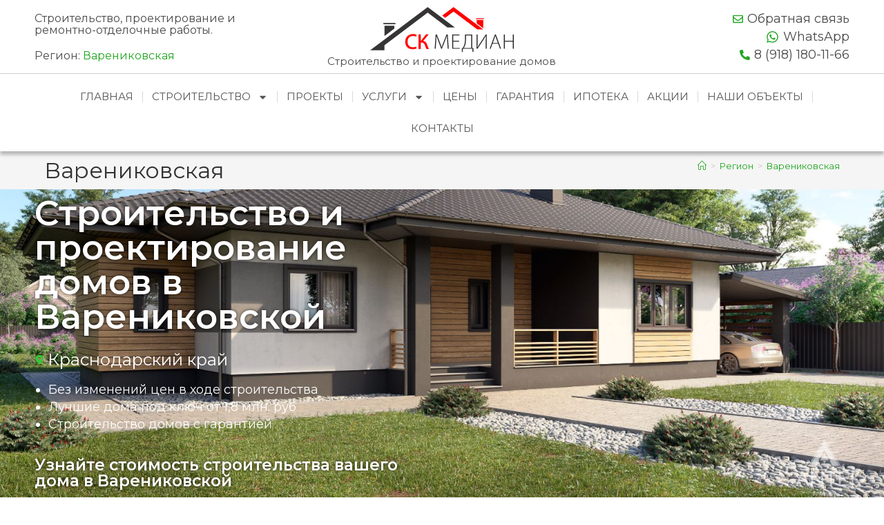

--- FILE ---
content_type: text/html; charset=UTF-8
request_url: https://skmedian.ru/region/stroitelstvo-domov-varenikovskaya/
body_size: 36398
content:
<!DOCTYPE html>
<html class="html" lang="ru-RU">
<head>
	<meta charset="UTF-8">
	<link rel="profile" href="https://gmpg.org/xfn/11">

	<meta name='robots' content='index, follow, max-image-preview:large, max-snippet:-1, max-video-preview:-1' />
	<style>img:is([sizes="auto" i], [sizes^="auto," i]) { contain-intrinsic-size: 3000px 1500px }</style>
	<meta name="viewport" content="width=device-width, initial-scale=1">
	<!-- This site is optimized with the Yoast SEO plugin v24.4 - https://yoast.com/wordpress/plugins/seo/ -->
	<title>Строительство домов и коттеджей под ключ в Варениковской | СК Медиан</title>
	<meta name="description" content="Строительство домов и коттеджей в Варениковской из блоков и кирпича качественно и недорого! Строим быстро и по низким ценам!" />
	<link rel="canonical" href="https://skmedian.ru/region/stroitelstvo-domov-varenikovskaya/" />
	<meta property="og:locale" content="ru_RU" />
	<meta property="og:type" content="article" />
	<meta property="og:title" content="Строительство домов и коттеджей под ключ в Варениковской | СК Медиан" />
	<meta property="og:description" content="Строительство домов и коттеджей в Варениковской из блоков и кирпича качественно и недорого! Строим быстро и по низким ценам!" />
	<meta property="og:url" content="https://skmedian.ru/region/stroitelstvo-domov-varenikovskaya/" />
	<meta property="og:site_name" content="СК Медиан" />
	<meta property="article:modified_time" content="2023-08-05T08:51:41+00:00" />
	<meta name="twitter:card" content="summary_large_image" />
	<script type="application/ld+json" class="yoast-schema-graph">{"@context":"https://schema.org","@graph":[{"@type":"WebPage","@id":"https://skmedian.ru/region/stroitelstvo-domov-varenikovskaya/","url":"https://skmedian.ru/region/stroitelstvo-domov-varenikovskaya/","name":"Строительство домов и коттеджей под ключ в Варениковской | СК Медиан","isPartOf":{"@id":"https://skmedian.ru/#website"},"datePublished":"2021-08-04T11:55:11+00:00","dateModified":"2023-08-05T08:51:41+00:00","description":"Строительство домов и коттеджей в Варениковской из блоков и кирпича качественно и недорого! Строим быстро и по низким ценам!","breadcrumb":{"@id":"https://skmedian.ru/region/stroitelstvo-domov-varenikovskaya/#breadcrumb"},"inLanguage":"ru-RU","potentialAction":[{"@type":"ReadAction","target":["https://skmedian.ru/region/stroitelstvo-domov-varenikovskaya/"]}]},{"@type":"BreadcrumbList","@id":"https://skmedian.ru/region/stroitelstvo-domov-varenikovskaya/#breadcrumb","itemListElement":[{"@type":"ListItem","position":1,"name":"Home","item":"https://skmedian.ru/"},{"@type":"ListItem","position":2,"name":"Регион","item":"https://skmedian.ru/region/"},{"@type":"ListItem","position":3,"name":"Варениковская"}]},{"@type":"WebSite","@id":"https://skmedian.ru/#website","url":"https://skmedian.ru/","name":"СК Медиан","description":"Строительство и проектирование домов","publisher":{"@id":"https://skmedian.ru/#organization"},"alternateName":"СК Медиан","potentialAction":[{"@type":"SearchAction","target":{"@type":"EntryPoint","urlTemplate":"https://skmedian.ru/?s={search_term_string}"},"query-input":{"@type":"PropertyValueSpecification","valueRequired":true,"valueName":"search_term_string"}}],"inLanguage":"ru-RU"},{"@type":"Organization","@id":"https://skmedian.ru/#organization","name":"СК Медиан","alternateName":"СК Медиан","url":"https://skmedian.ru/","logo":{"@type":"ImageObject","inLanguage":"ru-RU","@id":"https://skmedian.ru/#/schema/logo/image/","url":"https://skmedian.ru/wp-content/uploads/2022/10/median_logo.svg","contentUrl":"https://skmedian.ru/wp-content/uploads/2022/10/median_logo.svg","caption":"СК Медиан"},"image":{"@id":"https://skmedian.ru/#/schema/logo/image/"}}]}</script>
	<!-- / Yoast SEO plugin. -->


<link rel='dns-prefetch' href='//fonts.googleapis.com' />
<link rel="alternate" type="application/rss+xml" title="СК Медиан &raquo; Лента" href="https://skmedian.ru/feed/" />
<link rel="alternate" type="application/rss+xml" title="СК Медиан &raquo; Лента комментариев" href="https://skmedian.ru/comments/feed/" />
<link rel='stylesheet' id='wp-block-library-css' href='https://skmedian.ru/wp-includes/css/dist/block-library/style.min.css?ver=6.7.1' media='all' />
<style id='wp-block-library-theme-inline-css'>
.wp-block-audio :where(figcaption){color:#555;font-size:13px;text-align:center}.is-dark-theme .wp-block-audio :where(figcaption){color:#ffffffa6}.wp-block-audio{margin:0 0 1em}.wp-block-code{border:1px solid #ccc;border-radius:4px;font-family:Menlo,Consolas,monaco,monospace;padding:.8em 1em}.wp-block-embed :where(figcaption){color:#555;font-size:13px;text-align:center}.is-dark-theme .wp-block-embed :where(figcaption){color:#ffffffa6}.wp-block-embed{margin:0 0 1em}.blocks-gallery-caption{color:#555;font-size:13px;text-align:center}.is-dark-theme .blocks-gallery-caption{color:#ffffffa6}:root :where(.wp-block-image figcaption){color:#555;font-size:13px;text-align:center}.is-dark-theme :root :where(.wp-block-image figcaption){color:#ffffffa6}.wp-block-image{margin:0 0 1em}.wp-block-pullquote{border-bottom:4px solid;border-top:4px solid;color:currentColor;margin-bottom:1.75em}.wp-block-pullquote cite,.wp-block-pullquote footer,.wp-block-pullquote__citation{color:currentColor;font-size:.8125em;font-style:normal;text-transform:uppercase}.wp-block-quote{border-left:.25em solid;margin:0 0 1.75em;padding-left:1em}.wp-block-quote cite,.wp-block-quote footer{color:currentColor;font-size:.8125em;font-style:normal;position:relative}.wp-block-quote:where(.has-text-align-right){border-left:none;border-right:.25em solid;padding-left:0;padding-right:1em}.wp-block-quote:where(.has-text-align-center){border:none;padding-left:0}.wp-block-quote.is-large,.wp-block-quote.is-style-large,.wp-block-quote:where(.is-style-plain){border:none}.wp-block-search .wp-block-search__label{font-weight:700}.wp-block-search__button{border:1px solid #ccc;padding:.375em .625em}:where(.wp-block-group.has-background){padding:1.25em 2.375em}.wp-block-separator.has-css-opacity{opacity:.4}.wp-block-separator{border:none;border-bottom:2px solid;margin-left:auto;margin-right:auto}.wp-block-separator.has-alpha-channel-opacity{opacity:1}.wp-block-separator:not(.is-style-wide):not(.is-style-dots){width:100px}.wp-block-separator.has-background:not(.is-style-dots){border-bottom:none;height:1px}.wp-block-separator.has-background:not(.is-style-wide):not(.is-style-dots){height:2px}.wp-block-table{margin:0 0 1em}.wp-block-table td,.wp-block-table th{word-break:normal}.wp-block-table :where(figcaption){color:#555;font-size:13px;text-align:center}.is-dark-theme .wp-block-table :where(figcaption){color:#ffffffa6}.wp-block-video :where(figcaption){color:#555;font-size:13px;text-align:center}.is-dark-theme .wp-block-video :where(figcaption){color:#ffffffa6}.wp-block-video{margin:0 0 1em}:root :where(.wp-block-template-part.has-background){margin-bottom:0;margin-top:0;padding:1.25em 2.375em}
</style>
<style id='classic-theme-styles-inline-css'>
/*! This file is auto-generated */
.wp-block-button__link{color:#fff;background-color:#32373c;border-radius:9999px;box-shadow:none;text-decoration:none;padding:calc(.667em + 2px) calc(1.333em + 2px);font-size:1.125em}.wp-block-file__button{background:#32373c;color:#fff;text-decoration:none}
</style>
<style id='global-styles-inline-css'>
:root{--wp--preset--aspect-ratio--square: 1;--wp--preset--aspect-ratio--4-3: 4/3;--wp--preset--aspect-ratio--3-4: 3/4;--wp--preset--aspect-ratio--3-2: 3/2;--wp--preset--aspect-ratio--2-3: 2/3;--wp--preset--aspect-ratio--16-9: 16/9;--wp--preset--aspect-ratio--9-16: 9/16;--wp--preset--color--black: #000000;--wp--preset--color--cyan-bluish-gray: #abb8c3;--wp--preset--color--white: #ffffff;--wp--preset--color--pale-pink: #f78da7;--wp--preset--color--vivid-red: #cf2e2e;--wp--preset--color--luminous-vivid-orange: #ff6900;--wp--preset--color--luminous-vivid-amber: #fcb900;--wp--preset--color--light-green-cyan: #7bdcb5;--wp--preset--color--vivid-green-cyan: #00d084;--wp--preset--color--pale-cyan-blue: #8ed1fc;--wp--preset--color--vivid-cyan-blue: #0693e3;--wp--preset--color--vivid-purple: #9b51e0;--wp--preset--gradient--vivid-cyan-blue-to-vivid-purple: linear-gradient(135deg,rgba(6,147,227,1) 0%,rgb(155,81,224) 100%);--wp--preset--gradient--light-green-cyan-to-vivid-green-cyan: linear-gradient(135deg,rgb(122,220,180) 0%,rgb(0,208,130) 100%);--wp--preset--gradient--luminous-vivid-amber-to-luminous-vivid-orange: linear-gradient(135deg,rgba(252,185,0,1) 0%,rgba(255,105,0,1) 100%);--wp--preset--gradient--luminous-vivid-orange-to-vivid-red: linear-gradient(135deg,rgba(255,105,0,1) 0%,rgb(207,46,46) 100%);--wp--preset--gradient--very-light-gray-to-cyan-bluish-gray: linear-gradient(135deg,rgb(238,238,238) 0%,rgb(169,184,195) 100%);--wp--preset--gradient--cool-to-warm-spectrum: linear-gradient(135deg,rgb(74,234,220) 0%,rgb(151,120,209) 20%,rgb(207,42,186) 40%,rgb(238,44,130) 60%,rgb(251,105,98) 80%,rgb(254,248,76) 100%);--wp--preset--gradient--blush-light-purple: linear-gradient(135deg,rgb(255,206,236) 0%,rgb(152,150,240) 100%);--wp--preset--gradient--blush-bordeaux: linear-gradient(135deg,rgb(254,205,165) 0%,rgb(254,45,45) 50%,rgb(107,0,62) 100%);--wp--preset--gradient--luminous-dusk: linear-gradient(135deg,rgb(255,203,112) 0%,rgb(199,81,192) 50%,rgb(65,88,208) 100%);--wp--preset--gradient--pale-ocean: linear-gradient(135deg,rgb(255,245,203) 0%,rgb(182,227,212) 50%,rgb(51,167,181) 100%);--wp--preset--gradient--electric-grass: linear-gradient(135deg,rgb(202,248,128) 0%,rgb(113,206,126) 100%);--wp--preset--gradient--midnight: linear-gradient(135deg,rgb(2,3,129) 0%,rgb(40,116,252) 100%);--wp--preset--font-size--small: 13px;--wp--preset--font-size--medium: 20px;--wp--preset--font-size--large: 36px;--wp--preset--font-size--x-large: 42px;--wp--preset--spacing--20: 0.44rem;--wp--preset--spacing--30: 0.67rem;--wp--preset--spacing--40: 1rem;--wp--preset--spacing--50: 1.5rem;--wp--preset--spacing--60: 2.25rem;--wp--preset--spacing--70: 3.38rem;--wp--preset--spacing--80: 5.06rem;--wp--preset--shadow--natural: 6px 6px 9px rgba(0, 0, 0, 0.2);--wp--preset--shadow--deep: 12px 12px 50px rgba(0, 0, 0, 0.4);--wp--preset--shadow--sharp: 6px 6px 0px rgba(0, 0, 0, 0.2);--wp--preset--shadow--outlined: 6px 6px 0px -3px rgba(255, 255, 255, 1), 6px 6px rgba(0, 0, 0, 1);--wp--preset--shadow--crisp: 6px 6px 0px rgba(0, 0, 0, 1);}:where(.is-layout-flex){gap: 0.5em;}:where(.is-layout-grid){gap: 0.5em;}body .is-layout-flex{display: flex;}.is-layout-flex{flex-wrap: wrap;align-items: center;}.is-layout-flex > :is(*, div){margin: 0;}body .is-layout-grid{display: grid;}.is-layout-grid > :is(*, div){margin: 0;}:where(.wp-block-columns.is-layout-flex){gap: 2em;}:where(.wp-block-columns.is-layout-grid){gap: 2em;}:where(.wp-block-post-template.is-layout-flex){gap: 1.25em;}:where(.wp-block-post-template.is-layout-grid){gap: 1.25em;}.has-black-color{color: var(--wp--preset--color--black) !important;}.has-cyan-bluish-gray-color{color: var(--wp--preset--color--cyan-bluish-gray) !important;}.has-white-color{color: var(--wp--preset--color--white) !important;}.has-pale-pink-color{color: var(--wp--preset--color--pale-pink) !important;}.has-vivid-red-color{color: var(--wp--preset--color--vivid-red) !important;}.has-luminous-vivid-orange-color{color: var(--wp--preset--color--luminous-vivid-orange) !important;}.has-luminous-vivid-amber-color{color: var(--wp--preset--color--luminous-vivid-amber) !important;}.has-light-green-cyan-color{color: var(--wp--preset--color--light-green-cyan) !important;}.has-vivid-green-cyan-color{color: var(--wp--preset--color--vivid-green-cyan) !important;}.has-pale-cyan-blue-color{color: var(--wp--preset--color--pale-cyan-blue) !important;}.has-vivid-cyan-blue-color{color: var(--wp--preset--color--vivid-cyan-blue) !important;}.has-vivid-purple-color{color: var(--wp--preset--color--vivid-purple) !important;}.has-black-background-color{background-color: var(--wp--preset--color--black) !important;}.has-cyan-bluish-gray-background-color{background-color: var(--wp--preset--color--cyan-bluish-gray) !important;}.has-white-background-color{background-color: var(--wp--preset--color--white) !important;}.has-pale-pink-background-color{background-color: var(--wp--preset--color--pale-pink) !important;}.has-vivid-red-background-color{background-color: var(--wp--preset--color--vivid-red) !important;}.has-luminous-vivid-orange-background-color{background-color: var(--wp--preset--color--luminous-vivid-orange) !important;}.has-luminous-vivid-amber-background-color{background-color: var(--wp--preset--color--luminous-vivid-amber) !important;}.has-light-green-cyan-background-color{background-color: var(--wp--preset--color--light-green-cyan) !important;}.has-vivid-green-cyan-background-color{background-color: var(--wp--preset--color--vivid-green-cyan) !important;}.has-pale-cyan-blue-background-color{background-color: var(--wp--preset--color--pale-cyan-blue) !important;}.has-vivid-cyan-blue-background-color{background-color: var(--wp--preset--color--vivid-cyan-blue) !important;}.has-vivid-purple-background-color{background-color: var(--wp--preset--color--vivid-purple) !important;}.has-black-border-color{border-color: var(--wp--preset--color--black) !important;}.has-cyan-bluish-gray-border-color{border-color: var(--wp--preset--color--cyan-bluish-gray) !important;}.has-white-border-color{border-color: var(--wp--preset--color--white) !important;}.has-pale-pink-border-color{border-color: var(--wp--preset--color--pale-pink) !important;}.has-vivid-red-border-color{border-color: var(--wp--preset--color--vivid-red) !important;}.has-luminous-vivid-orange-border-color{border-color: var(--wp--preset--color--luminous-vivid-orange) !important;}.has-luminous-vivid-amber-border-color{border-color: var(--wp--preset--color--luminous-vivid-amber) !important;}.has-light-green-cyan-border-color{border-color: var(--wp--preset--color--light-green-cyan) !important;}.has-vivid-green-cyan-border-color{border-color: var(--wp--preset--color--vivid-green-cyan) !important;}.has-pale-cyan-blue-border-color{border-color: var(--wp--preset--color--pale-cyan-blue) !important;}.has-vivid-cyan-blue-border-color{border-color: var(--wp--preset--color--vivid-cyan-blue) !important;}.has-vivid-purple-border-color{border-color: var(--wp--preset--color--vivid-purple) !important;}.has-vivid-cyan-blue-to-vivid-purple-gradient-background{background: var(--wp--preset--gradient--vivid-cyan-blue-to-vivid-purple) !important;}.has-light-green-cyan-to-vivid-green-cyan-gradient-background{background: var(--wp--preset--gradient--light-green-cyan-to-vivid-green-cyan) !important;}.has-luminous-vivid-amber-to-luminous-vivid-orange-gradient-background{background: var(--wp--preset--gradient--luminous-vivid-amber-to-luminous-vivid-orange) !important;}.has-luminous-vivid-orange-to-vivid-red-gradient-background{background: var(--wp--preset--gradient--luminous-vivid-orange-to-vivid-red) !important;}.has-very-light-gray-to-cyan-bluish-gray-gradient-background{background: var(--wp--preset--gradient--very-light-gray-to-cyan-bluish-gray) !important;}.has-cool-to-warm-spectrum-gradient-background{background: var(--wp--preset--gradient--cool-to-warm-spectrum) !important;}.has-blush-light-purple-gradient-background{background: var(--wp--preset--gradient--blush-light-purple) !important;}.has-blush-bordeaux-gradient-background{background: var(--wp--preset--gradient--blush-bordeaux) !important;}.has-luminous-dusk-gradient-background{background: var(--wp--preset--gradient--luminous-dusk) !important;}.has-pale-ocean-gradient-background{background: var(--wp--preset--gradient--pale-ocean) !important;}.has-electric-grass-gradient-background{background: var(--wp--preset--gradient--electric-grass) !important;}.has-midnight-gradient-background{background: var(--wp--preset--gradient--midnight) !important;}.has-small-font-size{font-size: var(--wp--preset--font-size--small) !important;}.has-medium-font-size{font-size: var(--wp--preset--font-size--medium) !important;}.has-large-font-size{font-size: var(--wp--preset--font-size--large) !important;}.has-x-large-font-size{font-size: var(--wp--preset--font-size--x-large) !important;}
:where(.wp-block-post-template.is-layout-flex){gap: 1.25em;}:where(.wp-block-post-template.is-layout-grid){gap: 1.25em;}
:where(.wp-block-columns.is-layout-flex){gap: 2em;}:where(.wp-block-columns.is-layout-grid){gap: 2em;}
:root :where(.wp-block-pullquote){font-size: 1.5em;line-height: 1.6;}
</style>
<link rel='stylesheet' id='search-filter-plugin-styles-css' href='https://skmedian.ru/wp-content/plugins/search-filter-pro/public/assets/css/search-filter.min.css?ver=2.5.11' media='all' />
<link rel='stylesheet' id='font-awesome-css' href='https://skmedian.ru/wp-content/themes/oceanwp/assets/fonts/fontawesome/css/all.min.css?ver=6.7.2' media='all' />
<link rel='stylesheet' id='simple-line-icons-css' href='https://skmedian.ru/wp-content/themes/oceanwp/assets/css/third/simple-line-icons.min.css?ver=2.4.0' media='all' />
<link rel='stylesheet' id='oceanwp-style-css' href='https://skmedian.ru/wp-content/themes/oceanwp/assets/css/style.min.css?ver=1' media='all' />
<link rel='stylesheet' id='oceanwp-google-font-montserrat-css' href='//fonts.googleapis.com/css?family=Montserrat%3A100%2C200%2C300%2C400%2C500%2C600%2C700%2C800%2C900%2C100i%2C200i%2C300i%2C400i%2C500i%2C600i%2C700i%2C800i%2C900i&#038;subset=latin&#038;display=swap&#038;ver=6.7.1' media='all' />
<link rel='stylesheet' id='elementor-frontend-css' href='https://skmedian.ru/wp-content/plugins/elementor/assets/css/frontend.min.css?ver=3.27.3' media='all' />
<link rel='stylesheet' id='widget-heading-css' href='https://skmedian.ru/wp-content/plugins/elementor/assets/css/widget-heading.min.css?ver=3.27.3' media='all' />
<link rel='stylesheet' id='e-animation-grow-css' href='https://skmedian.ru/wp-content/plugins/elementor/assets/lib/animations/styles/e-animation-grow.min.css?ver=3.27.3' media='all' />
<link rel='stylesheet' id='widget-image-css' href='https://skmedian.ru/wp-content/plugins/elementor/assets/css/widget-image.min.css?ver=3.27.3' media='all' />
<link rel='stylesheet' id='e-animation-buzz-css' href='https://skmedian.ru/wp-content/plugins/elementor/assets/lib/animations/styles/e-animation-buzz.min.css?ver=3.27.3' media='all' />
<link rel='stylesheet' id='widget-icon-box-css' href='https://skmedian.ru/wp-content/plugins/elementor/assets/css/widget-icon-box.min.css?ver=3.27.3' media='all' />
<link rel='stylesheet' id='widget-spacer-css' href='https://skmedian.ru/wp-content/plugins/elementor/assets/css/widget-spacer.min.css?ver=3.27.3' media='all' />
<link rel='stylesheet' id='widget-nav-menu-css' href='https://skmedian.ru/wp-content/plugins/elementor-pro/assets/css/widget-nav-menu.min.css?ver=3.27.0' media='all' />
<link rel='stylesheet' id='widget-post-info-css' href='https://skmedian.ru/wp-content/plugins/elementor-pro/assets/css/widget-post-info.min.css?ver=3.27.0' media='all' />
<link rel='stylesheet' id='widget-icon-list-css' href='https://skmedian.ru/wp-content/plugins/elementor/assets/css/widget-icon-list.min.css?ver=3.27.3' media='all' />
<link rel='stylesheet' id='widget-text-editor-css' href='https://skmedian.ru/wp-content/plugins/elementor/assets/css/widget-text-editor.min.css?ver=3.27.3' media='all' />
<link rel='stylesheet' id='e-animation-pulse-css' href='https://skmedian.ru/wp-content/plugins/elementor/assets/lib/animations/styles/e-animation-pulse.min.css?ver=3.27.3' media='all' />
<link rel='stylesheet' id='e-shapes-css' href='https://skmedian.ru/wp-content/plugins/elementor/assets/css/conditionals/shapes.min.css?ver=3.27.3' media='all' />
<link rel='stylesheet' id='e-animation-push-css' href='https://skmedian.ru/wp-content/plugins/elementor/assets/lib/animations/styles/e-animation-push.min.css?ver=3.27.3' media='all' />
<link rel='stylesheet' id='widget-image-box-css' href='https://skmedian.ru/wp-content/plugins/elementor/assets/css/widget-image-box.min.css?ver=3.27.3' media='all' />
<link rel='stylesheet' id='e-animation-fadeInLeft-css' href='https://skmedian.ru/wp-content/plugins/elementor/assets/lib/animations/styles/fadeInLeft.min.css?ver=3.27.3' media='all' />
<link rel='stylesheet' id='e-animation-fadeInRight-css' href='https://skmedian.ru/wp-content/plugins/elementor/assets/lib/animations/styles/fadeInRight.min.css?ver=3.27.3' media='all' />
<link rel='stylesheet' id='e-motion-fx-css' href='https://skmedian.ru/wp-content/plugins/elementor-pro/assets/css/modules/motion-fx.min.css?ver=3.27.0' media='all' />
<link rel='stylesheet' id='widget-posts-css' href='https://skmedian.ru/wp-content/plugins/elementor-pro/assets/css/widget-posts.min.css?ver=3.27.0' media='all' />
<link rel='stylesheet' id='e-animation-pulse-grow-css' href='https://skmedian.ru/wp-content/plugins/elementor/assets/lib/animations/styles/e-animation-pulse-grow.min.css?ver=3.27.3' media='all' />
<link rel='stylesheet' id='widget-nested-tabs-css' href='https://skmedian.ru/wp-content/plugins/elementor/assets/css/widget-nested-tabs.min.css?ver=3.27.3' media='all' />
<link rel='stylesheet' id='e-animation-fadeInDown-css' href='https://skmedian.ru/wp-content/plugins/elementor/assets/lib/animations/styles/fadeInDown.min.css?ver=3.27.3' media='all' />
<link rel='stylesheet' id='e-popup-css' href='https://skmedian.ru/wp-content/plugins/elementor-pro/assets/css/conditionals/popup.min.css?ver=3.27.0' media='all' />
<link rel='stylesheet' id='widget-form-css' href='https://skmedian.ru/wp-content/plugins/elementor-pro/assets/css/widget-form.min.css?ver=3.27.0' media='all' />
<link rel='stylesheet' id='e-animation-slideInDown-css' href='https://skmedian.ru/wp-content/plugins/elementor/assets/lib/animations/styles/slideInDown.min.css?ver=3.27.3' media='all' />
<link rel='stylesheet' id='elementor-post-30-css' href='https://skmedian.ru/wp-content/uploads/elementor/css/post-30.css?ver=1738859549' media='all' />
<link rel='stylesheet' id='elementor-post-763-css' href='https://skmedian.ru/wp-content/uploads/elementor/css/post-763.css?ver=1738860216' media='all' />
<link rel='stylesheet' id='elementor-post-1931-css' href='https://skmedian.ru/wp-content/uploads/elementor/css/post-1931.css?ver=1738859698' media='all' />
<link rel='stylesheet' id='elementor-post-1976-css' href='https://skmedian.ru/wp-content/uploads/elementor/css/post-1976.css?ver=1738859549' media='all' />
<link rel='stylesheet' id='elementor-post-781-css' href='https://skmedian.ru/wp-content/uploads/elementor/css/post-781.css?ver=1738859549' media='all' />
<link rel='stylesheet' id='elementor-post-778-css' href='https://skmedian.ru/wp-content/uploads/elementor/css/post-778.css?ver=1738859549' media='all' />
<link rel='stylesheet' id='oe-widgets-style-css' href='https://skmedian.ru/wp-content/plugins/ocean-extra/assets/css/widgets.css?ver=6.7.1' media='all' />
<link rel='stylesheet' id='child-style-css' href='https://skmedian.ru/wp-content/themes/oceanwpchild/style.css?ver=6.7.1' media='all' />
<link rel='stylesheet' id='oceanwp-custom-css' href='https://skmedian.ru/wp-content/uploads/oceanwp/custom-style.css?ver=6.7.1' media='all' />
<link rel='stylesheet' id='ecs-styles-css' href='https://skmedian.ru/wp-content/plugins/ele-custom-skin/assets/css/ecs-style.css?ver=3.1.9' media='all' />
<link rel='stylesheet' id='elementor-post-144-css' href='https://skmedian.ru/wp-content/uploads/elementor/css/post-144.css?ver=1668949600' media='all' />
<link rel='stylesheet' id='elementor-post-179-css' href='https://skmedian.ru/wp-content/uploads/elementor/css/post-179.css?ver=1666612235' media='all' />
<link rel='stylesheet' id='google-fonts-1-css' href='https://fonts.googleapis.com/css?family=Roboto%3A100%2C100italic%2C200%2C200italic%2C300%2C300italic%2C400%2C400italic%2C500%2C500italic%2C600%2C600italic%2C700%2C700italic%2C800%2C800italic%2C900%2C900italic%7CRoboto+Slab%3A100%2C100italic%2C200%2C200italic%2C300%2C300italic%2C400%2C400italic%2C500%2C500italic%2C600%2C600italic%2C700%2C700italic%2C800%2C800italic%2C900%2C900italic&#038;display=auto&#038;subset=cyrillic&#038;ver=6.7.1' media='all' />
<link rel="preconnect" href="https://fonts.gstatic.com/" crossorigin><script src="https://skmedian.ru/wp-content/plugins/wp-yandex-metrika/assets/YmEc.min.js?ver=1.2.1" id="wp-yandex-metrika_YmEc-js"></script>
<script id="wp-yandex-metrika_YmEc-js-after">
window.tmpwpym={datalayername:'dataLayer',counters:JSON.parse('[{"number":"90947969","webvisor":"1"}]'),targets:JSON.parse('[]')};
</script>
<script src="https://skmedian.ru/wp-includes/js/jquery/jquery.min.js?ver=3.7.1" id="jquery-core-js"></script>
<script src="https://skmedian.ru/wp-includes/js/jquery/jquery-migrate.min.js?ver=3.4.1" id="jquery-migrate-js"></script>
<script src="https://skmedian.ru/wp-content/plugins/wp-yandex-metrika/assets/frontend.min.js?ver=1.2.1" id="wp-yandex-metrika_frontend-js"></script>
<script id="search-filter-plugin-build-js-extra">
var SF_LDATA = {"ajax_url":"https:\/\/skmedian.ru\/wp-admin\/admin-ajax.php","home_url":"https:\/\/skmedian.ru\/","extensions":[]};
</script>
<script src="https://skmedian.ru/wp-content/plugins/search-filter-pro/public/assets/js/search-filter-build.min.js?ver=2.5.11" id="search-filter-plugin-build-js"></script>
<script src="https://skmedian.ru/wp-content/plugins/search-filter-pro/public/assets/js/chosen.jquery.min.js?ver=2.5.11" id="search-filter-plugin-chosen-js"></script>
<script id="ecs_ajax_load-js-extra">
var ecs_ajax_params = {"ajaxurl":"https:\/\/skmedian.ru\/wp-admin\/admin-ajax.php","posts":"{\"page\":0,\"region\":\"stroitelstvo-domov-varenikovskaya\",\"post_type\":\"region\",\"name\":\"stroitelstvo-domov-varenikovskaya\",\"error\":\"\",\"m\":\"\",\"p\":0,\"post_parent\":\"\",\"subpost\":\"\",\"subpost_id\":\"\",\"attachment\":\"\",\"attachment_id\":0,\"pagename\":\"\",\"page_id\":0,\"second\":\"\",\"minute\":\"\",\"hour\":\"\",\"day\":0,\"monthnum\":0,\"year\":0,\"w\":0,\"category_name\":\"\",\"tag\":\"\",\"cat\":\"\",\"tag_id\":\"\",\"author\":\"\",\"author_name\":\"\",\"feed\":\"\",\"tb\":\"\",\"paged\":0,\"meta_key\":\"\",\"meta_value\":\"\",\"preview\":\"\",\"s\":\"\",\"sentence\":\"\",\"title\":\"\",\"fields\":\"\",\"menu_order\":\"\",\"embed\":\"\",\"category__in\":[],\"category__not_in\":[],\"category__and\":[],\"post__in\":[],\"post__not_in\":[],\"post_name__in\":[],\"tag__in\":[],\"tag__not_in\":[],\"tag__and\":[],\"tag_slug__in\":[],\"tag_slug__and\":[],\"post_parent__in\":[],\"post_parent__not_in\":[],\"author__in\":[],\"author__not_in\":[],\"search_columns\":[],\"ignore_sticky_posts\":false,\"suppress_filters\":false,\"cache_results\":true,\"update_post_term_cache\":true,\"update_menu_item_cache\":false,\"lazy_load_term_meta\":true,\"update_post_meta_cache\":true,\"posts_per_page\":10,\"nopaging\":false,\"comments_per_page\":\"50\",\"no_found_rows\":false,\"order\":\"DESC\"}"};
</script>
<script src="https://skmedian.ru/wp-content/plugins/ele-custom-skin/assets/js/ecs_ajax_pagination.js?ver=3.1.9" id="ecs_ajax_load-js"></script>
<script src="https://skmedian.ru/wp-content/plugins/ele-custom-skin/assets/js/ecs.js?ver=3.1.9" id="ecs-script-js"></script>
<link rel="https://api.w.org/" href="https://skmedian.ru/wp-json/" /><link rel="EditURI" type="application/rsd+xml" title="RSD" href="https://skmedian.ru/xmlrpc.php?rsd" />
<meta name="generator" content="WordPress 6.7.1" />
<link rel='shortlink' href='https://skmedian.ru/?p=1628' />
<link rel="alternate" title="oEmbed (JSON)" type="application/json+oembed" href="https://skmedian.ru/wp-json/oembed/1.0/embed?url=https%3A%2F%2Fskmedian.ru%2Fregion%2Fstroitelstvo-domov-varenikovskaya%2F" />
<link rel="alternate" title="oEmbed (XML)" type="text/xml+oembed" href="https://skmedian.ru/wp-json/oembed/1.0/embed?url=https%3A%2F%2Fskmedian.ru%2Fregion%2Fstroitelstvo-domov-varenikovskaya%2F&#038;format=xml" />
<meta name="verification" content="f612c7d25f5690ad41496fcfdbf8d1" /><meta name="generator" content="Elementor 3.27.3; features: e_font_icon_svg, additional_custom_breakpoints; settings: css_print_method-external, google_font-enabled, font_display-auto">
			<style>
				.e-con.e-parent:nth-of-type(n+4):not(.e-lazyloaded):not(.e-no-lazyload),
				.e-con.e-parent:nth-of-type(n+4):not(.e-lazyloaded):not(.e-no-lazyload) * {
					background-image: none !important;
				}
				@media screen and (max-height: 1024px) {
					.e-con.e-parent:nth-of-type(n+3):not(.e-lazyloaded):not(.e-no-lazyload),
					.e-con.e-parent:nth-of-type(n+3):not(.e-lazyloaded):not(.e-no-lazyload) * {
						background-image: none !important;
					}
				}
				@media screen and (max-height: 640px) {
					.e-con.e-parent:nth-of-type(n+2):not(.e-lazyloaded):not(.e-no-lazyload),
					.e-con.e-parent:nth-of-type(n+2):not(.e-lazyloaded):not(.e-no-lazyload) * {
						background-image: none !important;
					}
				}
			</style>
			        <!-- Yandex.Metrica counter -->
        <script type="text/javascript">
            (function (m, e, t, r, i, k, a) {
                m[i] = m[i] || function () {
                    (m[i].a = m[i].a || []).push(arguments)
                };
                m[i].l = 1 * new Date();
                k = e.createElement(t), a = e.getElementsByTagName(t)[0], k.async = 1, k.src = r, a.parentNode.insertBefore(k, a)
            })

            (window, document, "script", "https://mc.yandex.ru/metrika/tag.js", "ym");

            ym("90947969", "init", {
                clickmap: true,
                trackLinks: true,
                accurateTrackBounce: true,
                webvisor: true,
                ecommerce: "dataLayer",
                params: {
                    __ym: {
                        "ymCmsPlugin": {
                            "cms": "wordpress",
                            "cmsVersion":"6.7",
                            "pluginVersion": "1.2.1",
                            "ymCmsRip": "22020551"
                        }
                    }
                }
            });
        </script>
        <!-- /Yandex.Metrica counter -->
        <link rel="icon" href="https://skmedian.ru/wp-content/uploads/2022/10/median_ico.png" sizes="32x32" />
<link rel="icon" href="https://skmedian.ru/wp-content/uploads/2022/10/median_ico.png" sizes="192x192" />
<link rel="apple-touch-icon" href="https://skmedian.ru/wp-content/uploads/2022/10/median_ico.png" />
<meta name="msapplication-TileImage" content="https://skmedian.ru/wp-content/uploads/2022/10/median_ico.png" />
</head>

<body class="region-template-default single single-region postid-1628 wp-custom-logo wp-embed-responsive oceanwp-theme dropdown-mobile default-breakpoint has-sidebar content-right-sidebar has-breadcrumbs has-fixed-footer no-lightbox elementor-default elementor-template-full-width elementor-kit-30 elementor-page-1931" itemscope="itemscope" itemtype="https://schema.org/WebPage">

	
	
	<div id="outer-wrap" class="site clr">

		<a class="skip-link screen-reader-text" href="#main">Перейти к содержимому</a>

		
		<div id="wrap" class="clr">

			
			
<header id="site-header" class="clr" data-height="74" itemscope="itemscope" itemtype="https://schema.org/WPHeader" role="banner">

			<div data-elementor-type="header" data-elementor-id="763" class="elementor elementor-763 elementor-location-header" data-elementor-post-type="elementor_library">
					<section class="elementor-section elementor-top-section elementor-element elementor-element-bee8fcc elementor-section-boxed elementor-section-height-default elementor-section-height-default" data-id="bee8fcc" data-element_type="section">
						<div class="elementor-container elementor-column-gap-default">
					<div class="elementor-column elementor-col-33 elementor-top-column elementor-element elementor-element-369da62" data-id="369da62" data-element_type="column" data-settings="{&quot;animation_mobile&quot;:&quot;none&quot;}">
			<div class="elementor-widget-wrap elementor-element-populated">
						<div class="elementor-element elementor-element-3ede3bc elementor-widget elementor-widget-heading" data-id="3ede3bc" data-element_type="widget" data-widget_type="heading.default">
				<div class="elementor-widget-container">
					<p class="elementor-heading-title elementor-size-default">Строительство, проектирование и ремонтно-отделочные работы.</p>				</div>
				</div>
				<div class="elementor-element elementor-element-8f64ccc elementor-widget elementor-widget-heading" data-id="8f64ccc" data-element_type="widget" data-widget_type="heading.default">
				<div class="elementor-widget-container">
					<p class="elementor-heading-title elementor-size-default"><span class="region-select">Регион: <a href="#" id="selected-region">Варениковская </a></span></p>				</div>
				</div>
					</div>
		</div>
				<div class="elementor-column elementor-col-33 elementor-top-column elementor-element elementor-element-717215c" data-id="717215c" data-element_type="column">
			<div class="elementor-widget-wrap elementor-element-populated">
						<div class="elementor-element elementor-element-a4b9ad7 elementor-widget elementor-widget-theme-site-logo elementor-widget-image" data-id="a4b9ad7" data-element_type="widget" data-widget_type="theme-site-logo.default">
				<div class="elementor-widget-container">
											<a href="https://skmedian.ru">
			<img src="https://skmedian.ru/wp-content/uploads/2022/10/median_logo.svg" class="elementor-animation-grow attachment-full size-full wp-image-16" alt="" />				</a>
											</div>
				</div>
				<div class="elementor-element elementor-element-9fed3f1 elementor-widget elementor-widget-heading" data-id="9fed3f1" data-element_type="widget" data-widget_type="heading.default">
				<div class="elementor-widget-container">
					<div class="elementor-heading-title elementor-size-default">Строительство и проектирование домов </div>				</div>
				</div>
					</div>
		</div>
				<div class="elementor-column elementor-col-33 elementor-top-column elementor-element elementor-element-e95b4d7" data-id="e95b4d7" data-element_type="column" data-settings="{&quot;animation_mobile&quot;:&quot;none&quot;}">
			<div class="elementor-widget-wrap elementor-element-populated">
						<div class="elementor-element elementor-element-6e39e81 elementor-position-left elementor-mobile-position-left elementor-vertical-align-middle elementor-widget__width-auto callbackbutton elementor-view-default elementor-widget elementor-widget-icon-box" data-id="6e39e81" data-element_type="widget" data-settings="{&quot;_animation&quot;:&quot;none&quot;}" data-widget_type="icon-box.default">
				<div class="elementor-widget-container">
							<div class="elementor-icon-box-wrapper">

						<div class="elementor-icon-box-icon">
				<span  class="elementor-icon elementor-animation-buzz">
				<svg aria-hidden="true" class="e-font-icon-svg e-far-envelope" viewBox="0 0 512 512" xmlns="http://www.w3.org/2000/svg"><path d="M464 64H48C21.49 64 0 85.49 0 112v288c0 26.51 21.49 48 48 48h416c26.51 0 48-21.49 48-48V112c0-26.51-21.49-48-48-48zm0 48v40.805c-22.422 18.259-58.168 46.651-134.587 106.49-16.841 13.247-50.201 45.072-73.413 44.701-23.208.375-56.579-31.459-73.413-44.701C106.18 199.465 70.425 171.067 48 152.805V112h416zM48 400V214.398c22.914 18.251 55.409 43.862 104.938 82.646 21.857 17.205 60.134 55.186 103.062 54.955 42.717.231 80.509-37.199 103.053-54.947 49.528-38.783 82.032-64.401 104.947-82.653V400H48z"></path></svg>				</span>
			</div>
			
						<div class="elementor-icon-box-content">

									<span class="elementor-icon-box-title">
						<span  >
							Обратная связь						</span>
					</span>
				
				
			</div>
			
		</div>
						</div>
				</div>
				<div class="elementor-element elementor-element-c38dcf6 elementor-widget elementor-widget-spacer" data-id="c38dcf6" data-element_type="widget" data-widget_type="spacer.default">
				<div class="elementor-widget-container">
							<div class="elementor-spacer">
			<div class="elementor-spacer-inner"></div>
		</div>
						</div>
				</div>
				<div class="elementor-element elementor-element-841c224 elementor-position-left elementor-mobile-position-left elementor-vertical-align-middle elementor-widget__width-auto elementor-view-default elementor-widget elementor-widget-icon-box" data-id="841c224" data-element_type="widget" data-widget_type="icon-box.default">
				<div class="elementor-widget-container">
							<div class="elementor-icon-box-wrapper">

						<div class="elementor-icon-box-icon">
				<a href="https://api.whatsapp.com/send?phone=79181801166" target="_blank" class="elementor-icon elementor-animation-buzz" tabindex="-1" aria-label="WhatsApp">
				<svg aria-hidden="true" class="e-font-icon-svg e-fab-whatsapp" viewBox="0 0 448 512" xmlns="http://www.w3.org/2000/svg"><path d="M380.9 97.1C339 55.1 283.2 32 223.9 32c-122.4 0-222 99.6-222 222 0 39.1 10.2 77.3 29.6 111L0 480l117.7-30.9c32.4 17.7 68.9 27 106.1 27h.1c122.3 0 224.1-99.6 224.1-222 0-59.3-25.2-115-67.1-157zm-157 341.6c-33.2 0-65.7-8.9-94-25.7l-6.7-4-69.8 18.3L72 359.2l-4.4-7c-18.5-29.4-28.2-63.3-28.2-98.2 0-101.7 82.8-184.5 184.6-184.5 49.3 0 95.6 19.2 130.4 54.1 34.8 34.9 56.2 81.2 56.1 130.5 0 101.8-84.9 184.6-186.6 184.6zm101.2-138.2c-5.5-2.8-32.8-16.2-37.9-18-5.1-1.9-8.8-2.8-12.5 2.8-3.7 5.6-14.3 18-17.6 21.8-3.2 3.7-6.5 4.2-12 1.4-32.6-16.3-54-29.1-75.5-66-5.7-9.8 5.7-9.1 16.3-30.3 1.8-3.7.9-6.9-.5-9.7-1.4-2.8-12.5-30.1-17.1-41.2-4.5-10.8-9.1-9.3-12.5-9.5-3.2-.2-6.9-.2-10.6-.2-3.7 0-9.7 1.4-14.8 6.9-5.1 5.6-19.4 19-19.4 46.3 0 27.3 19.9 53.7 22.6 57.4 2.8 3.7 39.1 59.7 94.8 83.8 35.2 15.2 49 16.5 66.6 13.9 10.7-1.6 32.8-13.4 37.4-26.4 4.6-13 4.6-24.1 3.2-26.4-1.3-2.5-5-3.9-10.5-6.6z"></path></svg>				</a>
			</div>
			
						<div class="elementor-icon-box-content">

									<span class="elementor-icon-box-title">
						<a href="https://api.whatsapp.com/send?phone=79181801166" target="_blank" >
							WhatsApp						</a>
					</span>
				
				
			</div>
			
		</div>
						</div>
				</div>
				<div class="elementor-element elementor-element-ccd8de3 elementor-widget elementor-widget-spacer" data-id="ccd8de3" data-element_type="widget" data-widget_type="spacer.default">
				<div class="elementor-widget-container">
							<div class="elementor-spacer">
			<div class="elementor-spacer-inner"></div>
		</div>
						</div>
				</div>
				<div class="elementor-element elementor-element-e6a9ef7 elementor-position-left elementor-mobile-position-left elementor-vertical-align-middle elementor-widget__width-auto elementor-view-default elementor-widget elementor-widget-icon-box" data-id="e6a9ef7" data-element_type="widget" data-widget_type="icon-box.default">
				<div class="elementor-widget-container">
							<div class="elementor-icon-box-wrapper">

						<div class="elementor-icon-box-icon">
				<a href="tel:+7%209181801166" class="elementor-icon elementor-animation-buzz" tabindex="-1" aria-label="8 (918) 180-11-66">
				<svg aria-hidden="true" class="e-font-icon-svg e-fas-phone-alt" viewBox="0 0 512 512" xmlns="http://www.w3.org/2000/svg"><path d="M497.39 361.8l-112-48a24 24 0 0 0-28 6.9l-49.6 60.6A370.66 370.66 0 0 1 130.6 204.11l60.6-49.6a23.94 23.94 0 0 0 6.9-28l-48-112A24.16 24.16 0 0 0 122.6.61l-104 24A24 24 0 0 0 0 48c0 256.5 207.9 464 464 464a24 24 0 0 0 23.4-18.6l24-104a24.29 24.29 0 0 0-14.01-27.6z"></path></svg>				</a>
			</div>
			
						<div class="elementor-icon-box-content">

									<span class="elementor-icon-box-title">
						<a href="tel:+7%209181801166" >
							8 (918) 180-11-66						</a>
					</span>
				
				
			</div>
			
		</div>
						</div>
				</div>
					</div>
		</div>
					</div>
		</section>
				<section class="elementor-section elementor-top-section elementor-element elementor-element-821ce39 elementor-section-boxed elementor-section-height-default elementor-section-height-default" data-id="821ce39" data-element_type="section">
						<div class="elementor-container elementor-column-gap-default">
					<div class="elementor-column elementor-col-100 elementor-top-column elementor-element elementor-element-b5557a9" data-id="b5557a9" data-element_type="column">
			<div class="elementor-widget-wrap elementor-element-populated">
						<div class="elementor-element elementor-element-89a96d8 elementor-nav-menu__align-center elementor-nav-menu--dropdown-tablet elementor-nav-menu__text-align-aside elementor-nav-menu--toggle elementor-nav-menu--burger elementor-widget elementor-widget-nav-menu" data-id="89a96d8" data-element_type="widget" data-settings="{&quot;layout&quot;:&quot;horizontal&quot;,&quot;submenu_icon&quot;:{&quot;value&quot;:&quot;&lt;svg class=\&quot;e-font-icon-svg e-fas-caret-down\&quot; viewBox=\&quot;0 0 320 512\&quot; xmlns=\&quot;http:\/\/www.w3.org\/2000\/svg\&quot;&gt;&lt;path d=\&quot;M31.3 192h257.3c17.8 0 26.7 21.5 14.1 34.1L174.1 354.8c-7.8 7.8-20.5 7.8-28.3 0L17.2 226.1C4.6 213.5 13.5 192 31.3 192z\&quot;&gt;&lt;\/path&gt;&lt;\/svg&gt;&quot;,&quot;library&quot;:&quot;fa-solid&quot;},&quot;toggle&quot;:&quot;burger&quot;}" data-widget_type="nav-menu.default">
				<div class="elementor-widget-container">
								<nav aria-label="Меню" class="elementor-nav-menu--main elementor-nav-menu__container elementor-nav-menu--layout-horizontal e--pointer-framed e--animation-corners">
				<ul id="menu-1-89a96d8" class="elementor-nav-menu"><li class="menu-item menu-item-type-post_type menu-item-object-page menu-item-home menu-item-26"><a href="https://skmedian.ru/" class="elementor-item">Главная</a></li>
<li class="menu-item menu-item-type-custom menu-item-object-custom menu-item-has-children menu-item-790"><a href="#" class="elementor-item elementor-item-anchor">Строительство</a>
<ul class="sub-menu elementor-nav-menu--dropdown">
	<li class="menu-item menu-item-type-post_type menu-item-object-page menu-item-94"><a href="https://skmedian.ru/stroitelstvo-domov-i-kottedzhej/" class="elementor-sub-item">Строительство домов и коттеджей</a></li>
	<li class="menu-item menu-item-type-post_type menu-item-object-page menu-item-93"><a href="https://skmedian.ru/stroitelstvo-kommercheskih-zdanij/" class="elementor-sub-item">Строительство коммерческих зданий</a></li>
	<li class="menu-item menu-item-type-post_type menu-item-object-page menu-item-92"><a href="https://skmedian.ru/stroitelstvo-hozpostroek/" class="elementor-sub-item">Строительство хозпостроек</a></li>
</ul>
</li>
<li class="menu-item menu-item-type-custom menu-item-object-custom menu-item-62"><a href="/project" class="elementor-item">Проекты</a></li>
<li class="menu-item menu-item-type-post_type menu-item-object-page menu-item-has-children menu-item-27"><a href="https://skmedian.ru/uslugi/" class="elementor-item">Услуги</a>
<ul class="sub-menu elementor-nav-menu--dropdown">
	<li class="menu-item menu-item-type-post_type menu-item-object-page menu-item-91"><a href="https://skmedian.ru/uslugi/betonnye-raboty/" class="elementor-sub-item">Бетонные работы</a></li>
	<li class="menu-item menu-item-type-post_type menu-item-object-page menu-item-90"><a href="https://skmedian.ru/uslugi/kladka-sten/" class="elementor-sub-item">Кладка стен</a></li>
	<li class="menu-item menu-item-type-post_type menu-item-object-page menu-item-89"><a href="https://skmedian.ru/uslugi/krovelnye-raboty/" class="elementor-sub-item">Кровельные работы</a></li>
	<li class="menu-item menu-item-type-post_type menu-item-object-page menu-item-88"><a href="https://skmedian.ru/uslugi/inzhenernye-kommunikaczii/" class="elementor-sub-item">Инженерные коммуникации</a></li>
	<li class="menu-item menu-item-type-post_type menu-item-object-page menu-item-87"><a href="https://skmedian.ru/uslugi/otdelka-fasadov/" class="elementor-sub-item">Отделка фасадов</a></li>
	<li class="menu-item menu-item-type-post_type menu-item-object-page menu-item-86"><a href="https://skmedian.ru/uslugi/vnutrennie-otdelochnye-raboty/" class="elementor-sub-item">Внутренние отделочные работы</a></li>
	<li class="menu-item menu-item-type-post_type menu-item-object-page menu-item-85"><a href="https://skmedian.ru/uslugi/ograzhdeniya-vorota-i-navesy/" class="elementor-sub-item">Ограждения, ворота и навесы</a></li>
	<li class="menu-item menu-item-type-post_type menu-item-object-page menu-item-1596"><a href="https://skmedian.ru/uslugi/landshaftnoe-blagoustrojstvo/" class="elementor-sub-item">Ландшафтное благоустройство</a></li>
	<li class="menu-item menu-item-type-post_type menu-item-object-page menu-item-2573"><a href="https://skmedian.ru/uslugi/razreshenie-na-stroitelstvo/" class="elementor-sub-item">Разрешение на строительство</a></li>
</ul>
</li>
<li class="menu-item menu-item-type-post_type menu-item-object-page menu-item-2104"><a href="https://skmedian.ru/czeny/" class="elementor-item">Цены</a></li>
<li class="menu-item menu-item-type-post_type menu-item-object-page menu-item-2608"><a href="https://skmedian.ru/garantiya/" class="elementor-item">Гарантия</a></li>
<li class="menu-item menu-item-type-post_type menu-item-object-page menu-item-2222"><a href="https://skmedian.ru/ipoteka/" class="elementor-item">Ипотека</a></li>
<li class="menu-item menu-item-type-post_type menu-item-object-page menu-item-2673"><a href="https://skmedian.ru/akczii/" class="elementor-item">Акции</a></li>
<li class="menu-item menu-item-type-custom menu-item-object-custom menu-item-63"><a href="/object" class="elementor-item">Наши объекты</a></li>
<li class="menu-item menu-item-type-post_type menu-item-object-page menu-item-29"><a href="https://skmedian.ru/kontakty/" class="elementor-item">Контакты</a></li>
</ul>			</nav>
					<div class="elementor-menu-toggle" role="button" tabindex="0" aria-label="Переключение меню" aria-expanded="false">
			<svg aria-hidden="true" role="presentation" class="elementor-menu-toggle__icon--open e-font-icon-svg e-eicon-menu-bar" viewBox="0 0 1000 1000" xmlns="http://www.w3.org/2000/svg"><path d="M104 333H896C929 333 958 304 958 271S929 208 896 208H104C71 208 42 237 42 271S71 333 104 333ZM104 583H896C929 583 958 554 958 521S929 458 896 458H104C71 458 42 487 42 521S71 583 104 583ZM104 833H896C929 833 958 804 958 771S929 708 896 708H104C71 708 42 737 42 771S71 833 104 833Z"></path></svg><svg aria-hidden="true" role="presentation" class="elementor-menu-toggle__icon--close e-font-icon-svg e-eicon-close" viewBox="0 0 1000 1000" xmlns="http://www.w3.org/2000/svg"><path d="M742 167L500 408 258 167C246 154 233 150 217 150 196 150 179 158 167 167 154 179 150 196 150 212 150 229 154 242 171 254L408 500 167 742C138 771 138 800 167 829 196 858 225 858 254 829L496 587 738 829C750 842 767 846 783 846 800 846 817 842 829 829 842 817 846 804 846 783 846 767 842 750 829 737L588 500 833 258C863 229 863 200 833 171 804 137 775 137 742 167Z"></path></svg>		</div>
					<nav class="elementor-nav-menu--dropdown elementor-nav-menu__container" aria-hidden="true">
				<ul id="menu-2-89a96d8" class="elementor-nav-menu"><li class="menu-item menu-item-type-post_type menu-item-object-page menu-item-home menu-item-26"><a href="https://skmedian.ru/" class="elementor-item" tabindex="-1">Главная</a></li>
<li class="menu-item menu-item-type-custom menu-item-object-custom menu-item-has-children menu-item-790"><a href="#" class="elementor-item elementor-item-anchor" tabindex="-1">Строительство</a>
<ul class="sub-menu elementor-nav-menu--dropdown">
	<li class="menu-item menu-item-type-post_type menu-item-object-page menu-item-94"><a href="https://skmedian.ru/stroitelstvo-domov-i-kottedzhej/" class="elementor-sub-item" tabindex="-1">Строительство домов и коттеджей</a></li>
	<li class="menu-item menu-item-type-post_type menu-item-object-page menu-item-93"><a href="https://skmedian.ru/stroitelstvo-kommercheskih-zdanij/" class="elementor-sub-item" tabindex="-1">Строительство коммерческих зданий</a></li>
	<li class="menu-item menu-item-type-post_type menu-item-object-page menu-item-92"><a href="https://skmedian.ru/stroitelstvo-hozpostroek/" class="elementor-sub-item" tabindex="-1">Строительство хозпостроек</a></li>
</ul>
</li>
<li class="menu-item menu-item-type-custom menu-item-object-custom menu-item-62"><a href="/project" class="elementor-item" tabindex="-1">Проекты</a></li>
<li class="menu-item menu-item-type-post_type menu-item-object-page menu-item-has-children menu-item-27"><a href="https://skmedian.ru/uslugi/" class="elementor-item" tabindex="-1">Услуги</a>
<ul class="sub-menu elementor-nav-menu--dropdown">
	<li class="menu-item menu-item-type-post_type menu-item-object-page menu-item-91"><a href="https://skmedian.ru/uslugi/betonnye-raboty/" class="elementor-sub-item" tabindex="-1">Бетонные работы</a></li>
	<li class="menu-item menu-item-type-post_type menu-item-object-page menu-item-90"><a href="https://skmedian.ru/uslugi/kladka-sten/" class="elementor-sub-item" tabindex="-1">Кладка стен</a></li>
	<li class="menu-item menu-item-type-post_type menu-item-object-page menu-item-89"><a href="https://skmedian.ru/uslugi/krovelnye-raboty/" class="elementor-sub-item" tabindex="-1">Кровельные работы</a></li>
	<li class="menu-item menu-item-type-post_type menu-item-object-page menu-item-88"><a href="https://skmedian.ru/uslugi/inzhenernye-kommunikaczii/" class="elementor-sub-item" tabindex="-1">Инженерные коммуникации</a></li>
	<li class="menu-item menu-item-type-post_type menu-item-object-page menu-item-87"><a href="https://skmedian.ru/uslugi/otdelka-fasadov/" class="elementor-sub-item" tabindex="-1">Отделка фасадов</a></li>
	<li class="menu-item menu-item-type-post_type menu-item-object-page menu-item-86"><a href="https://skmedian.ru/uslugi/vnutrennie-otdelochnye-raboty/" class="elementor-sub-item" tabindex="-1">Внутренние отделочные работы</a></li>
	<li class="menu-item menu-item-type-post_type menu-item-object-page menu-item-85"><a href="https://skmedian.ru/uslugi/ograzhdeniya-vorota-i-navesy/" class="elementor-sub-item" tabindex="-1">Ограждения, ворота и навесы</a></li>
	<li class="menu-item menu-item-type-post_type menu-item-object-page menu-item-1596"><a href="https://skmedian.ru/uslugi/landshaftnoe-blagoustrojstvo/" class="elementor-sub-item" tabindex="-1">Ландшафтное благоустройство</a></li>
	<li class="menu-item menu-item-type-post_type menu-item-object-page menu-item-2573"><a href="https://skmedian.ru/uslugi/razreshenie-na-stroitelstvo/" class="elementor-sub-item" tabindex="-1">Разрешение на строительство</a></li>
</ul>
</li>
<li class="menu-item menu-item-type-post_type menu-item-object-page menu-item-2104"><a href="https://skmedian.ru/czeny/" class="elementor-item" tabindex="-1">Цены</a></li>
<li class="menu-item menu-item-type-post_type menu-item-object-page menu-item-2608"><a href="https://skmedian.ru/garantiya/" class="elementor-item" tabindex="-1">Гарантия</a></li>
<li class="menu-item menu-item-type-post_type menu-item-object-page menu-item-2222"><a href="https://skmedian.ru/ipoteka/" class="elementor-item" tabindex="-1">Ипотека</a></li>
<li class="menu-item menu-item-type-post_type menu-item-object-page menu-item-2673"><a href="https://skmedian.ru/akczii/" class="elementor-item" tabindex="-1">Акции</a></li>
<li class="menu-item menu-item-type-custom menu-item-object-custom menu-item-63"><a href="/object" class="elementor-item" tabindex="-1">Наши объекты</a></li>
<li class="menu-item menu-item-type-post_type menu-item-object-page menu-item-29"><a href="https://skmedian.ru/kontakty/" class="elementor-item" tabindex="-1">Контакты</a></li>
</ul>			</nav>
						</div>
				</div>
					</div>
		</div>
					</div>
		</section>
				</div>
		
</header><!-- #site-header -->


			
			<main id="main" class="site-main clr"  role="main">

				

<header class="page-header">

	
	<div class="container clr page-header-inner">

		
			<h1 class="page-header-title clr" itemprop="headline">Варениковская</h1>

			
		
		<nav role="navigation" aria-label="Хлебные крошки" class="site-breadcrumbs clr position-"><ol class="trail-items" itemscope itemtype="http://schema.org/BreadcrumbList"><meta name="numberOfItems" content="3" /><meta name="itemListOrder" content="Ascending" /><li class="trail-item trail-begin" itemprop="itemListElement" itemscope itemtype="https://schema.org/ListItem"><a href="https://skmedian.ru" rel="home" aria-label="Главная" itemprop="item"><span itemprop="name"><i class=" icon-home" aria-hidden="true" role="img"></i><span class="breadcrumb-home has-icon">Главная</span></span></a><span class="breadcrumb-sep">></span><meta itemprop="position" content="1" /></li><li class="trail-item" itemprop="itemListElement" itemscope itemtype="https://schema.org/ListItem"><a href="https://skmedian.ru/region/" itemprop="item"><span itemprop="name">Регион</span></a><span class="breadcrumb-sep">></span><meta itemprop="position" content="2" /></li><li class="trail-item trail-end" itemprop="itemListElement" itemscope itemtype="https://schema.org/ListItem"><span itemprop="name"><a href="https://skmedian.ru/region/stroitelstvo-domov-varenikovskaya/">Варениковская</a></span><meta itemprop="position" content="3" /></li></ol></nav>
	</div><!-- .page-header-inner -->

	
	
</header><!-- .page-header -->

		<div data-elementor-type="single-post" data-elementor-id="1931" class="elementor elementor-1931 elementor-location-single post-1628 region type-region status-publish hentry regionarea-krasnodarskij-kraj entry" data-elementor-post-type="elementor_library">
					<section class="elementor-section elementor-top-section elementor-element elementor-element-1714918 elementor-section-height-min-height elementor-section-boxed elementor-section-height-default elementor-section-items-middle" data-id="1714918" data-element_type="section" data-settings="{&quot;background_background&quot;:&quot;classic&quot;}">
							<div class="elementor-background-overlay"></div>
							<div class="elementor-container elementor-column-gap-default">
					<div class="elementor-column elementor-col-50 elementor-top-column elementor-element elementor-element-4aff20d" data-id="4aff20d" data-element_type="column">
			<div class="elementor-widget-wrap elementor-element-populated">
						<div class="elementor-element elementor-element-0c75f0a elementor-widget elementor-widget-heading" data-id="0c75f0a" data-element_type="widget" data-widget_type="heading.default">
				<div class="elementor-widget-container">
					<h1 class="elementor-heading-title elementor-size-default">Строительство и проектирование домов в Варениковской</h1>				</div>
				</div>
				<div class="elementor-element elementor-element-5430be7 elementor-widget__width-auto elementor-widget elementor-widget-post-info" data-id="5430be7" data-element_type="widget" data-widget_type="post-info.default">
				<div class="elementor-widget-container">
							<ul class="elementor-inline-items elementor-icon-list-items elementor-post-info">
								<li class="elementor-icon-list-item elementor-repeater-item-d2c2ac4 elementor-inline-item" itemprop="about">
										<span class="elementor-icon-list-icon">
								<svg aria-hidden="true" class="e-font-icon-svg e-fas-map-marker-alt" viewBox="0 0 384 512" xmlns="http://www.w3.org/2000/svg"><path d="M172.268 501.67C26.97 291.031 0 269.413 0 192 0 85.961 85.961 0 192 0s192 85.961 192 192c0 77.413-26.97 99.031-172.268 309.67-9.535 13.774-29.93 13.773-39.464 0zM192 272c44.183 0 80-35.817 80-80s-35.817-80-80-80-80 35.817-80 80 35.817 80 80 80z"></path></svg>							</span>
									<span class="elementor-icon-list-text elementor-post-info__item elementor-post-info__item--type-terms">
										<span class="elementor-post-info__terms-list">
				<span class="elementor-post-info__terms-list-item">Краснодарский край</span>				</span>
					</span>
								</li>
				</ul>
						</div>
				</div>
				<div class="elementor-element elementor-element-04d3ec0 elementor-widget elementor-widget-text-editor" data-id="04d3ec0" data-element_type="widget" data-widget_type="text-editor.default">
				<div class="elementor-widget-container">
									<ul><li>Без изменений цен в ходе строительства</li><li>Лучшие дома под ключ от 1,8 млн. руб</li><li>Строительство домов с гарантией</li></ul>								</div>
				</div>
				<div class="elementor-element elementor-element-0cced49 elementor-widget elementor-widget-heading" data-id="0cced49" data-element_type="widget" data-widget_type="heading.default">
				<div class="elementor-widget-container">
					<h2 class="elementor-heading-title elementor-size-default">Узнайте стоимость строительства вашего дома в Варениковской</h2>				</div>
				</div>
				<div class="elementor-element elementor-element-1e970a2 elementor-mobile-align-center calculatbutton elementor-widget elementor-widget-button" data-id="1e970a2" data-element_type="widget" data-widget_type="button.default">
				<div class="elementor-widget-container">
									<div class="elementor-button-wrapper">
					<a class="elementor-button elementor-size-sm elementor-animation-pulse" role="button">
						<span class="elementor-button-content-wrapper">
									<span class="elementor-button-text">Рассчитать стоимость</span>
					</span>
					</a>
				</div>
								</div>
				</div>
					</div>
		</div>
				<div class="elementor-column elementor-col-50 elementor-top-column elementor-element elementor-element-55b9749 elementor-hidden-tablet elementor-hidden-mobile" data-id="55b9749" data-element_type="column">
			<div class="elementor-widget-wrap">
							</div>
		</div>
					</div>
		</section>
				<section class="elementor-section elementor-top-section elementor-element elementor-element-22ecec3 elementor-section-boxed elementor-section-height-default elementor-section-height-default" data-id="22ecec3" data-element_type="section">
						<div class="elementor-container elementor-column-gap-default">
					<div class="elementor-column elementor-col-100 elementor-top-column elementor-element elementor-element-aae1060" data-id="aae1060" data-element_type="column">
			<div class="elementor-widget-wrap elementor-element-populated">
						<div class="elementor-element elementor-element-5d758e3 elementor-widget elementor-widget-heading" data-id="5d758e3" data-element_type="widget" data-widget_type="heading.default">
				<div class="elementor-widget-container">
					<h2 class="elementor-heading-title elementor-size-default">Нужно построить дом в Варениковской?</h2>				</div>
				</div>
					</div>
		</div>
					</div>
		</section>
				<section class="elementor-section elementor-top-section elementor-element elementor-element-8fe1d00 elementor-section-boxed elementor-section-height-default elementor-section-height-default" data-id="8fe1d00" data-element_type="section" data-settings="{&quot;background_background&quot;:&quot;classic&quot;,&quot;shape_divider_bottom&quot;:&quot;triangle&quot;,&quot;shape_divider_bottom_negative&quot;:&quot;yes&quot;}">
					<div class="elementor-shape elementor-shape-bottom" data-negative="true">
			<svg xmlns="http://www.w3.org/2000/svg" viewBox="0 0 1000 100" preserveAspectRatio="none">
	<path class="elementor-shape-fill" d="M500.2,94.7L0,0v100h1000V0L500.2,94.7z"/>
</svg>		</div>
					<div class="elementor-container elementor-column-gap-default">
					<div class="elementor-column elementor-col-100 elementor-top-column elementor-element elementor-element-9d8f4e3" data-id="9d8f4e3" data-element_type="column">
			<div class="elementor-widget-wrap elementor-element-populated">
						<div class="elementor-element elementor-element-3ae5745 elementor-widget elementor-widget-heading" data-id="3ae5745" data-element_type="widget" data-widget_type="heading.default">
				<div class="elementor-widget-container">
					<h2 class="elementor-heading-title elementor-size-default">МЫ ПРЕДЛАГАЕМ</h2>				</div>
				</div>
				<section class="elementor-section elementor-inner-section elementor-element elementor-element-d4aec58 elementor-section-boxed elementor-section-height-default elementor-section-height-default" data-id="d4aec58" data-element_type="section">
						<div class="elementor-container elementor-column-gap-default">
					<div class="elementor-column elementor-col-33 elementor-inner-column elementor-element elementor-element-3b93b4b" data-id="3b93b4b" data-element_type="column" data-settings="{&quot;background_background&quot;:&quot;classic&quot;}">
			<div class="elementor-widget-wrap elementor-element-populated">
						<div class="elementor-element elementor-element-3225c80 elementor-widget elementor-widget-image" data-id="3225c80" data-element_type="widget" data-widget_type="image.default">
				<div class="elementor-widget-container">
															<img fetchpriority="high" width="1024" height="576" src="https://skmedian.ru/wp-content/uploads/2022/10/stroitelstvo-domov-1024x576.jpg" class="attachment-large size-large wp-image-1092" alt="Строительство домов" srcset="https://skmedian.ru/wp-content/uploads/2022/10/stroitelstvo-domov-1024x576.jpg 1024w, https://skmedian.ru/wp-content/uploads/2022/10/stroitelstvo-domov-300x169.jpg 300w, https://skmedian.ru/wp-content/uploads/2022/10/stroitelstvo-domov-768x432.jpg 768w, https://skmedian.ru/wp-content/uploads/2022/10/stroitelstvo-domov-1536x864.jpg 1536w, https://skmedian.ru/wp-content/uploads/2022/10/stroitelstvo-domov-800x450.jpg 800w, https://skmedian.ru/wp-content/uploads/2022/10/stroitelstvo-domov.jpg 1920w" sizes="(max-width: 1024px) 100vw, 1024px" />															</div>
				</div>
				<div class="elementor-element elementor-element-102ff54 elementor-widget elementor-widget-heading" data-id="102ff54" data-element_type="widget" data-widget_type="heading.default">
				<div class="elementor-widget-container">
					<h2 class="elementor-heading-title elementor-size-default">Строительство домов и коттеджей в Варениковской</h2>				</div>
				</div>
				<div class="elementor-element elementor-element-50381bc elementor-widget elementor-widget-text-editor" data-id="50381bc" data-element_type="widget" data-widget_type="text-editor.default">
				<div class="elementor-widget-container">
									<p>Строим дома по типовым и индивидуальным проектам. Подберем или разработаем проект для построек разных размеров и этажности, который обеспечит комфорт владельцам. Бригада мастеров выполнит строительство домов и коттеджей в Варениковской.</p>								</div>
				</div>
				<div class="elementor-element elementor-element-2590bca elementor-align-center elementor-widget elementor-widget-button" data-id="2590bca" data-element_type="widget" data-widget_type="button.default">
				<div class="elementor-widget-container">
									<div class="elementor-button-wrapper">
					<a class="elementor-button elementor-button-link elementor-size-sm" href="/stroitelstvo-domov-i-kottedzhej">
						<span class="elementor-button-content-wrapper">
									<span class="elementor-button-text">Подробнее</span>
					</span>
					</a>
				</div>
								</div>
				</div>
					</div>
		</div>
				<div class="elementor-column elementor-col-33 elementor-inner-column elementor-element elementor-element-c50dd01" data-id="c50dd01" data-element_type="column" data-settings="{&quot;background_background&quot;:&quot;classic&quot;}">
			<div class="elementor-widget-wrap elementor-element-populated">
						<div class="elementor-element elementor-element-413fa83 elementor-widget elementor-widget-image" data-id="413fa83" data-element_type="widget" data-widget_type="image.default">
				<div class="elementor-widget-container">
															<img width="1024" height="576" src="https://skmedian.ru/wp-content/uploads/2022/10/stroitelstvo-ofisov-1024x576.jpg" class="attachment-large size-large wp-image-892" alt="Строительство офисов" srcset="https://skmedian.ru/wp-content/uploads/2022/10/stroitelstvo-ofisov-1024x576.jpg 1024w, https://skmedian.ru/wp-content/uploads/2022/10/stroitelstvo-ofisov-300x169.jpg 300w, https://skmedian.ru/wp-content/uploads/2022/10/stroitelstvo-ofisov-768x432.jpg 768w, https://skmedian.ru/wp-content/uploads/2022/10/stroitelstvo-ofisov-1536x864.jpg 1536w, https://skmedian.ru/wp-content/uploads/2022/10/stroitelstvo-ofisov-800x450.jpg 800w, https://skmedian.ru/wp-content/uploads/2022/10/stroitelstvo-ofisov.jpg 1600w" sizes="(max-width: 1024px) 100vw, 1024px" />															</div>
				</div>
				<div class="elementor-element elementor-element-2760a14 elementor-widget elementor-widget-heading" data-id="2760a14" data-element_type="widget" data-widget_type="heading.default">
				<div class="elementor-widget-container">
					<h2 class="elementor-heading-title elementor-size-default">Строительство коммерческих зданий в Варениковской</h2>				</div>
				</div>
				<div class="elementor-element elementor-element-eb2ee9c elementor-widget elementor-widget-text-editor" data-id="eb2ee9c" data-element_type="widget" data-widget_type="text-editor.default">
				<div class="elementor-widget-container">
									<p>С нами вы получите любой желаемый объект от киоска до крупного торгового центра. Всё, что нужно сделать для начала работы –­ позвонить нам или отправить заявку на расчет точной стоимости строительства в Варениковской.</p>								</div>
				</div>
				<div class="elementor-element elementor-element-f32bc2f elementor-align-center elementor-widget elementor-widget-button" data-id="f32bc2f" data-element_type="widget" data-widget_type="button.default">
				<div class="elementor-widget-container">
									<div class="elementor-button-wrapper">
					<a class="elementor-button elementor-button-link elementor-size-sm" href="/stroitelstvo-kommercheskih-zdanij">
						<span class="elementor-button-content-wrapper">
									<span class="elementor-button-text">Подробнее</span>
					</span>
					</a>
				</div>
								</div>
				</div>
					</div>
		</div>
				<div class="elementor-column elementor-col-33 elementor-inner-column elementor-element elementor-element-9ac6998" data-id="9ac6998" data-element_type="column" data-settings="{&quot;background_background&quot;:&quot;classic&quot;}">
			<div class="elementor-widget-wrap elementor-element-populated">
						<div class="elementor-element elementor-element-de5e4fe elementor-widget elementor-widget-image" data-id="de5e4fe" data-element_type="widget" data-widget_type="image.default">
				<div class="elementor-widget-container">
															<img width="1024" height="576" src="https://skmedian.ru/wp-content/uploads/2022/10/stroitelstvo-hoz-postroek-1024x576.jpg" class="attachment-large size-large wp-image-893" alt="Строительство хозпостроек" srcset="https://skmedian.ru/wp-content/uploads/2022/10/stroitelstvo-hoz-postroek-1024x576.jpg 1024w, https://skmedian.ru/wp-content/uploads/2022/10/stroitelstvo-hoz-postroek-300x169.jpg 300w, https://skmedian.ru/wp-content/uploads/2022/10/stroitelstvo-hoz-postroek-768x432.jpg 768w, https://skmedian.ru/wp-content/uploads/2022/10/stroitelstvo-hoz-postroek-1536x864.jpg 1536w, https://skmedian.ru/wp-content/uploads/2022/10/stroitelstvo-hoz-postroek-800x450.jpg 800w, https://skmedian.ru/wp-content/uploads/2022/10/stroitelstvo-hoz-postroek.jpg 1600w" sizes="(max-width: 1024px) 100vw, 1024px" />															</div>
				</div>
				<div class="elementor-element elementor-element-fc28e77 elementor-widget elementor-widget-heading" data-id="fc28e77" data-element_type="widget" data-widget_type="heading.default">
				<div class="elementor-widget-container">
					<h2 class="elementor-heading-title elementor-size-default">Строительство хозпостроек в Варениковской</h2>				</div>
				</div>
				<div class="elementor-element elementor-element-407a22c elementor-widget elementor-widget-text-editor" data-id="407a22c" data-element_type="widget" data-widget_type="text-editor.default">
				<div class="elementor-widget-container">
									<p>Предлагаем строительство бань, веранд, навесов, пристроек, хозпостроек, производственных помещений в Варениковской под ключ.</p>								</div>
				</div>
				<div class="elementor-element elementor-element-63c8fa0 elementor-align-center elementor-widget elementor-widget-button" data-id="63c8fa0" data-element_type="widget" data-widget_type="button.default">
				<div class="elementor-widget-container">
									<div class="elementor-button-wrapper">
					<a class="elementor-button elementor-button-link elementor-size-sm" href="/stroitelstvo-hozpostroek">
						<span class="elementor-button-content-wrapper">
									<span class="elementor-button-text">Подробнее</span>
					</span>
					</a>
				</div>
								</div>
				</div>
					</div>
		</div>
					</div>
		</section>
					</div>
		</div>
					</div>
		</section>
				<section class="elementor-section elementor-top-section elementor-element elementor-element-54828fb elementor-section-boxed elementor-section-height-default elementor-section-height-default" data-id="54828fb" data-element_type="section">
						<div class="elementor-container elementor-column-gap-default">
					<div class="elementor-column elementor-col-100 elementor-top-column elementor-element elementor-element-27d4ffb" data-id="27d4ffb" data-element_type="column">
			<div class="elementor-widget-wrap elementor-element-populated">
						<div class="elementor-element elementor-element-2c76feb elementor-widget elementor-widget-heading" data-id="2c76feb" data-element_type="widget" data-widget_type="heading.default">
				<div class="elementor-widget-container">
					<h2 class="elementor-heading-title elementor-size-default">ПОПУЛЯРНЫЕ ПРОЕКТЫ ДОМОВ В Варениковской</h2>				</div>
				</div>
					</div>
		</div>
					</div>
		</section>
				<section class="elementor-section elementor-top-section elementor-element elementor-element-96a47ac elementor-section-full_width elementor-section-height-default elementor-section-height-default" data-id="96a47ac" data-element_type="section">
						<div class="elementor-container elementor-column-gap-no">
					<div class="elementor-column elementor-col-100 elementor-top-column elementor-element elementor-element-247aced" data-id="247aced" data-element_type="column">
			<div class="elementor-widget-wrap elementor-element-populated">
						<div class="elementor-element elementor-element-84c8826 elementor-widget elementor-widget-template" data-id="84c8826" data-element_type="widget" data-widget_type="template.default">
				<div class="elementor-widget-container">
							<div class="elementor-template">
					<div data-elementor-type="section" data-elementor-id="1161" class="elementor elementor-1161 elementor-location-single" data-elementor-post-type="elementor_library">
					<section class="elementor-section elementor-top-section elementor-element elementor-element-259a583c elementor-section-boxed elementor-section-height-default elementor-section-height-default" data-id="259a583c" data-element_type="section">
						<div class="elementor-container elementor-column-gap-default">
					<div class="elementor-column elementor-col-100 elementor-top-column elementor-element elementor-element-45a91c5c" data-id="45a91c5c" data-element_type="column">
			<div class="elementor-widget-wrap elementor-element-populated">
						<div class="elementor-element elementor-element-1e925456 elementor-grid-4 elementor-posts--thumbnail-top elementor-grid-tablet-2 elementor-grid-mobile-1 elementor-widget elementor-widget-posts" data-id="1e925456" data-element_type="widget" data-settings="{&quot;custom_columns&quot;:&quot;4&quot;,&quot;custom_row_gap&quot;:{&quot;unit&quot;:&quot;px&quot;,&quot;size&quot;:15,&quot;sizes&quot;:[]},&quot;custom_columns_tablet&quot;:&quot;2&quot;,&quot;custom_columns_mobile&quot;:&quot;1&quot;,&quot;custom_row_gap_tablet&quot;:{&quot;unit&quot;:&quot;px&quot;,&quot;size&quot;:&quot;&quot;,&quot;sizes&quot;:[]},&quot;custom_row_gap_mobile&quot;:{&quot;unit&quot;:&quot;px&quot;,&quot;size&quot;:&quot;&quot;,&quot;sizes&quot;:[]}}" data-widget_type="posts.custom">
				<div class="elementor-widget-container">
					      <div class="ecs-posts elementor-posts-container elementor-posts   elementor-grid elementor-posts--skin-custom" data-settings="{&quot;current_page&quot;:1,&quot;max_num_pages&quot;:2,&quot;load_method&quot;:&quot;&quot;,&quot;widget_id&quot;:&quot;1e925456&quot;,&quot;post_id&quot;:1628,&quot;theme_id&quot;:1161,&quot;change_url&quot;:false,&quot;reinit_js&quot;:false}">
      		<article id="post-2318" class="elementor-post elementor-grid-item ecs-post-loop post-2318 project type-project status-publish has-post-thumbnail hentry category-proekty-na-glavnoj entry has-media">
				<div data-elementor-type="loop" data-elementor-id="179" class="elementor elementor-179 elementor-location-single post-2318 project type-project status-publish has-post-thumbnail hentry category-proekty-na-glavnoj entry has-media" data-elementor-post-type="elementor_library">
					<section class="elementor-section elementor-top-section elementor-element elementor-element-4004ff51 elementor-section-boxed elementor-section-height-default elementor-section-height-default" data-id="4004ff51" data-element_type="section">
						<div class="elementor-container elementor-column-gap-no">
					<div class="elementor-column elementor-col-100 elementor-top-column elementor-element elementor-element-f41482c" data-id="f41482c" data-element_type="column">
			<div class="elementor-widget-wrap elementor-element-populated">
						<section class="elementor-section elementor-inner-section elementor-element elementor-element-159d057f elementor-section-boxed elementor-section-height-default elementor-section-height-default" data-id="159d057f" data-element_type="section">
						<div class="elementor-container elementor-column-gap-no">
					<div class="elementor-column elementor-col-100 elementor-inner-column elementor-element elementor-element-6189135f" data-id="6189135f" data-element_type="column">
			<div class="elementor-widget-wrap elementor-element-populated">
						<div class="elementor-element elementor-element-68609d24 elementor-widget elementor-widget-theme-post-featured-image elementor-widget-image" data-id="68609d24" data-element_type="widget" data-widget_type="theme-post-featured-image.default">
				<div class="elementor-widget-container">
																<a href="https://skmedian.ru/project/proekt-doma-019-08/">
							<img loading="lazy" width="679" height="382" src="https://skmedian.ru/wp-content/uploads/2023/08/proekt_019-08_foto__6.jpg" class="attachment-medium_large size-medium_large wp-image-2320" alt="Проект дома 019-08" srcset="https://skmedian.ru/wp-content/uploads/2023/08/proekt_019-08_foto__6.jpg 679w, https://skmedian.ru/wp-content/uploads/2023/08/proekt_019-08_foto__6-300x169.jpg 300w" sizes="(max-width: 679px) 100vw, 679px" />								</a>
															</div>
				</div>
					</div>
		</div>
					</div>
		</section>
				<section class="elementor-section elementor-inner-section elementor-element elementor-element-37b16012 elementor-section-boxed elementor-section-height-default elementor-section-height-default" data-id="37b16012" data-element_type="section">
						<div class="elementor-container elementor-column-gap-default">
					<div class="elementor-column elementor-col-100 elementor-inner-column elementor-element elementor-element-1f580674" data-id="1f580674" data-element_type="column">
			<div class="elementor-widget-wrap elementor-element-populated">
						<div class="elementor-element elementor-element-30c7c8b5 elementor-widget elementor-widget-theme-post-title elementor-page-title elementor-widget-heading" data-id="30c7c8b5" data-element_type="widget" data-widget_type="theme-post-title.default">
				<div class="elementor-widget-container">
					<div class="elementor-heading-title elementor-size-default"><a href="https://skmedian.ru/project/proekt-doma-019-08/">Проект дома 019-08</a></div>				</div>
				</div>
				<div class="elementor-element elementor-element-724c493 elementor-widget elementor-widget-heading" data-id="724c493" data-element_type="widget" data-widget_type="heading.default">
				<div class="elementor-widget-container">
					<div class="elementor-heading-title elementor-size-default">Площадь: 139.5 кв.м.</div>				</div>
				</div>
				<div class="elementor-element elementor-element-4036808f elementor-widget__width-auto elementor-widget elementor-widget-text-editor" data-id="4036808f" data-element_type="widget" data-widget_type="text-editor.default">
				<div class="elementor-widget-container">
									Комнат: 5,&nbsp; 								</div>
				</div>
				<div class="elementor-element elementor-element-84f6be9 elementor-widget__width-auto elementor-widget elementor-widget-text-editor" data-id="84f6be9" data-element_type="widget" data-widget_type="text-editor.default">
				<div class="elementor-widget-container">
									 этажей: 1								</div>
				</div>
				<div class="elementor-element elementor-element-e9330c7 elementor-widget-divider--view-line elementor-widget elementor-widget-divider" data-id="e9330c7" data-element_type="widget" data-widget_type="divider.default">
				<div class="elementor-widget-container">
							<div class="elementor-divider">
			<span class="elementor-divider-separator">
						</span>
		</div>
						</div>
				</div>
				<div class="elementor-element elementor-element-e29e4f1 elementor-widget__width-auto elementor-widget elementor-widget-heading" data-id="e29e4f1" data-element_type="widget" data-widget_type="heading.default">
				<div class="elementor-widget-container">
					<div class="elementor-heading-title elementor-size-default">Стоимость от:</div>				</div>
				</div>
				<div class="elementor-element elementor-element-112c941 costlist elementor-widget elementor-widget-shortcode" data-id="112c941" data-element_type="widget" data-widget_type="shortcode.default">
				<div class="elementor-widget-container">
							<div class="elementor-shortcode">6975000 ₽</div>
						</div>
				</div>
				<div class="elementor-element elementor-element-3295062 elementor-widget-divider--view-line elementor-widget elementor-widget-divider" data-id="3295062" data-element_type="widget" data-widget_type="divider.default">
				<div class="elementor-widget-container">
							<div class="elementor-divider">
			<span class="elementor-divider-separator">
						</span>
		</div>
						</div>
				</div>
				<div class="elementor-element elementor-element-5a036bcb elementor-align-center pr_more elementor-widget elementor-widget-button" data-id="5a036bcb" data-element_type="widget" data-widget_type="button.default">
				<div class="elementor-widget-container">
									<div class="elementor-button-wrapper">
					<a class="elementor-button elementor-button-link elementor-size-sm" href="https://skmedian.ru/project/proekt-doma-019-08/">
						<span class="elementor-button-content-wrapper">
									<span class="elementor-button-text">Подробнее</span>
					</span>
					</a>
				</div>
								</div>
				</div>
					</div>
		</div>
					</div>
		</section>
					</div>
		</div>
					</div>
		</section>
				</div>
				</article>
				<article id="post-669" class="elementor-post elementor-grid-item ecs-post-loop post-669 project type-project status-publish has-post-thumbnail hentry category-proekty-na-glavnoj entry has-media">
				<div data-elementor-type="loop" data-elementor-id="179" class="elementor elementor-179 elementor-location-single post-669 project type-project status-publish has-post-thumbnail hentry category-proekty-na-glavnoj entry has-media" data-elementor-post-type="elementor_library">
					<section class="elementor-section elementor-top-section elementor-element elementor-element-4004ff51 elementor-section-boxed elementor-section-height-default elementor-section-height-default" data-id="4004ff51" data-element_type="section">
						<div class="elementor-container elementor-column-gap-no">
					<div class="elementor-column elementor-col-100 elementor-top-column elementor-element elementor-element-f41482c" data-id="f41482c" data-element_type="column">
			<div class="elementor-widget-wrap elementor-element-populated">
						<section class="elementor-section elementor-inner-section elementor-element elementor-element-159d057f elementor-section-boxed elementor-section-height-default elementor-section-height-default" data-id="159d057f" data-element_type="section">
						<div class="elementor-container elementor-column-gap-no">
					<div class="elementor-column elementor-col-100 elementor-inner-column elementor-element elementor-element-6189135f" data-id="6189135f" data-element_type="column">
			<div class="elementor-widget-wrap elementor-element-populated">
						<div class="elementor-element elementor-element-68609d24 elementor-widget elementor-widget-theme-post-featured-image elementor-widget-image" data-id="68609d24" data-element_type="widget" data-widget_type="theme-post-featured-image.default">
				<div class="elementor-widget-container">
																<a href="https://skmedian.ru/project/proekt-doma-263-01/">
							<img loading="lazy" width="768" height="442" src="https://skmedian.ru/wp-content/uploads/2022/10/proekt_263-01_foto2__1-768x442.jpg" class="attachment-medium_large size-medium_large wp-image-671" alt="Проект дома 263-01" srcset="https://skmedian.ru/wp-content/uploads/2022/10/proekt_263-01_foto2__1-768x442.jpg 768w, https://skmedian.ru/wp-content/uploads/2022/10/proekt_263-01_foto2__1-300x173.jpg 300w, https://skmedian.ru/wp-content/uploads/2022/10/proekt_263-01_foto2__1-1024x590.jpg 1024w, https://skmedian.ru/wp-content/uploads/2022/10/proekt_263-01_foto2__1.jpg 1280w" sizes="(max-width: 768px) 100vw, 768px" />								</a>
															</div>
				</div>
					</div>
		</div>
					</div>
		</section>
				<section class="elementor-section elementor-inner-section elementor-element elementor-element-37b16012 elementor-section-boxed elementor-section-height-default elementor-section-height-default" data-id="37b16012" data-element_type="section">
						<div class="elementor-container elementor-column-gap-default">
					<div class="elementor-column elementor-col-100 elementor-inner-column elementor-element elementor-element-1f580674" data-id="1f580674" data-element_type="column">
			<div class="elementor-widget-wrap elementor-element-populated">
						<div class="elementor-element elementor-element-30c7c8b5 elementor-widget elementor-widget-theme-post-title elementor-page-title elementor-widget-heading" data-id="30c7c8b5" data-element_type="widget" data-widget_type="theme-post-title.default">
				<div class="elementor-widget-container">
					<div class="elementor-heading-title elementor-size-default"><a href="https://skmedian.ru/project/proekt-doma-263-01/">Проект дома 263-01</a></div>				</div>
				</div>
				<div class="elementor-element elementor-element-724c493 elementor-widget elementor-widget-heading" data-id="724c493" data-element_type="widget" data-widget_type="heading.default">
				<div class="elementor-widget-container">
					<div class="elementor-heading-title elementor-size-default">Площадь: 60 кв.м.</div>				</div>
				</div>
				<div class="elementor-element elementor-element-4036808f elementor-widget__width-auto elementor-widget elementor-widget-text-editor" data-id="4036808f" data-element_type="widget" data-widget_type="text-editor.default">
				<div class="elementor-widget-container">
									Комнат: 2,&nbsp; 								</div>
				</div>
				<div class="elementor-element elementor-element-84f6be9 elementor-widget__width-auto elementor-widget elementor-widget-text-editor" data-id="84f6be9" data-element_type="widget" data-widget_type="text-editor.default">
				<div class="elementor-widget-container">
									 этажей: 1								</div>
				</div>
				<div class="elementor-element elementor-element-e9330c7 elementor-widget-divider--view-line elementor-widget elementor-widget-divider" data-id="e9330c7" data-element_type="widget" data-widget_type="divider.default">
				<div class="elementor-widget-container">
							<div class="elementor-divider">
			<span class="elementor-divider-separator">
						</span>
		</div>
						</div>
				</div>
				<div class="elementor-element elementor-element-e29e4f1 elementor-widget__width-auto elementor-widget elementor-widget-heading" data-id="e29e4f1" data-element_type="widget" data-widget_type="heading.default">
				<div class="elementor-widget-container">
					<div class="elementor-heading-title elementor-size-default">Стоимость от:</div>				</div>
				</div>
				<div class="elementor-element elementor-element-112c941 costlist elementor-widget elementor-widget-shortcode" data-id="112c941" data-element_type="widget" data-widget_type="shortcode.default">
				<div class="elementor-widget-container">
							<div class="elementor-shortcode">3000000 ₽</div>
						</div>
				</div>
				<div class="elementor-element elementor-element-3295062 elementor-widget-divider--view-line elementor-widget elementor-widget-divider" data-id="3295062" data-element_type="widget" data-widget_type="divider.default">
				<div class="elementor-widget-container">
							<div class="elementor-divider">
			<span class="elementor-divider-separator">
						</span>
		</div>
						</div>
				</div>
				<div class="elementor-element elementor-element-5a036bcb elementor-align-center pr_more elementor-widget elementor-widget-button" data-id="5a036bcb" data-element_type="widget" data-widget_type="button.default">
				<div class="elementor-widget-container">
									<div class="elementor-button-wrapper">
					<a class="elementor-button elementor-button-link elementor-size-sm" href="https://skmedian.ru/project/proekt-doma-263-01/">
						<span class="elementor-button-content-wrapper">
									<span class="elementor-button-text">Подробнее</span>
					</span>
					</a>
				</div>
								</div>
				</div>
					</div>
		</div>
					</div>
		</section>
					</div>
		</div>
					</div>
		</section>
				</div>
				</article>
				<article id="post-643" class="elementor-post elementor-grid-item ecs-post-loop post-643 project type-project status-publish has-post-thumbnail hentry category-proekty-na-glavnoj entry has-media">
				<div data-elementor-type="loop" data-elementor-id="179" class="elementor elementor-179 elementor-location-single post-643 project type-project status-publish has-post-thumbnail hentry category-proekty-na-glavnoj entry has-media" data-elementor-post-type="elementor_library">
					<section class="elementor-section elementor-top-section elementor-element elementor-element-4004ff51 elementor-section-boxed elementor-section-height-default elementor-section-height-default" data-id="4004ff51" data-element_type="section">
						<div class="elementor-container elementor-column-gap-no">
					<div class="elementor-column elementor-col-100 elementor-top-column elementor-element elementor-element-f41482c" data-id="f41482c" data-element_type="column">
			<div class="elementor-widget-wrap elementor-element-populated">
						<section class="elementor-section elementor-inner-section elementor-element elementor-element-159d057f elementor-section-boxed elementor-section-height-default elementor-section-height-default" data-id="159d057f" data-element_type="section">
						<div class="elementor-container elementor-column-gap-no">
					<div class="elementor-column elementor-col-100 elementor-inner-column elementor-element elementor-element-6189135f" data-id="6189135f" data-element_type="column">
			<div class="elementor-widget-wrap elementor-element-populated">
						<div class="elementor-element elementor-element-68609d24 elementor-widget elementor-widget-theme-post-featured-image elementor-widget-image" data-id="68609d24" data-element_type="widget" data-widget_type="theme-post-featured-image.default">
				<div class="elementor-widget-container">
																<a href="https://skmedian.ru/project/proekt-doma-234-01/">
							<img loading="lazy" width="768" height="442" src="https://skmedian.ru/wp-content/uploads/2022/10/proekt_234-01_foto4__1-768x442.jpg" class="attachment-medium_large size-medium_large wp-image-646" alt="Проект дома 234-01" srcset="https://skmedian.ru/wp-content/uploads/2022/10/proekt_234-01_foto4__1-768x442.jpg 768w, https://skmedian.ru/wp-content/uploads/2022/10/proekt_234-01_foto4__1-300x173.jpg 300w, https://skmedian.ru/wp-content/uploads/2022/10/proekt_234-01_foto4__1-1024x590.jpg 1024w, https://skmedian.ru/wp-content/uploads/2022/10/proekt_234-01_foto4__1.jpg 1280w" sizes="(max-width: 768px) 100vw, 768px" />								</a>
															</div>
				</div>
					</div>
		</div>
					</div>
		</section>
				<section class="elementor-section elementor-inner-section elementor-element elementor-element-37b16012 elementor-section-boxed elementor-section-height-default elementor-section-height-default" data-id="37b16012" data-element_type="section">
						<div class="elementor-container elementor-column-gap-default">
					<div class="elementor-column elementor-col-100 elementor-inner-column elementor-element elementor-element-1f580674" data-id="1f580674" data-element_type="column">
			<div class="elementor-widget-wrap elementor-element-populated">
						<div class="elementor-element elementor-element-30c7c8b5 elementor-widget elementor-widget-theme-post-title elementor-page-title elementor-widget-heading" data-id="30c7c8b5" data-element_type="widget" data-widget_type="theme-post-title.default">
				<div class="elementor-widget-container">
					<div class="elementor-heading-title elementor-size-default"><a href="https://skmedian.ru/project/proekt-doma-234-01/">Проект дома 234-01</a></div>				</div>
				</div>
				<div class="elementor-element elementor-element-724c493 elementor-widget elementor-widget-heading" data-id="724c493" data-element_type="widget" data-widget_type="heading.default">
				<div class="elementor-widget-container">
					<div class="elementor-heading-title elementor-size-default">Площадь: 285 кв.м.</div>				</div>
				</div>
				<div class="elementor-element elementor-element-4036808f elementor-widget__width-auto elementor-widget elementor-widget-text-editor" data-id="4036808f" data-element_type="widget" data-widget_type="text-editor.default">
				<div class="elementor-widget-container">
									Комнат: 7,&nbsp; 								</div>
				</div>
				<div class="elementor-element elementor-element-84f6be9 elementor-widget__width-auto elementor-widget elementor-widget-text-editor" data-id="84f6be9" data-element_type="widget" data-widget_type="text-editor.default">
				<div class="elementor-widget-container">
									 этажей: 2								</div>
				</div>
				<div class="elementor-element elementor-element-e9330c7 elementor-widget-divider--view-line elementor-widget elementor-widget-divider" data-id="e9330c7" data-element_type="widget" data-widget_type="divider.default">
				<div class="elementor-widget-container">
							<div class="elementor-divider">
			<span class="elementor-divider-separator">
						</span>
		</div>
						</div>
				</div>
				<div class="elementor-element elementor-element-e29e4f1 elementor-widget__width-auto elementor-widget elementor-widget-heading" data-id="e29e4f1" data-element_type="widget" data-widget_type="heading.default">
				<div class="elementor-widget-container">
					<div class="elementor-heading-title elementor-size-default">Стоимость от:</div>				</div>
				</div>
				<div class="elementor-element elementor-element-112c941 costlist elementor-widget elementor-widget-shortcode" data-id="112c941" data-element_type="widget" data-widget_type="shortcode.default">
				<div class="elementor-widget-container">
							<div class="elementor-shortcode">14250000 ₽</div>
						</div>
				</div>
				<div class="elementor-element elementor-element-3295062 elementor-widget-divider--view-line elementor-widget elementor-widget-divider" data-id="3295062" data-element_type="widget" data-widget_type="divider.default">
				<div class="elementor-widget-container">
							<div class="elementor-divider">
			<span class="elementor-divider-separator">
						</span>
		</div>
						</div>
				</div>
				<div class="elementor-element elementor-element-5a036bcb elementor-align-center pr_more elementor-widget elementor-widget-button" data-id="5a036bcb" data-element_type="widget" data-widget_type="button.default">
				<div class="elementor-widget-container">
									<div class="elementor-button-wrapper">
					<a class="elementor-button elementor-button-link elementor-size-sm" href="https://skmedian.ru/project/proekt-doma-234-01/">
						<span class="elementor-button-content-wrapper">
									<span class="elementor-button-text">Подробнее</span>
					</span>
					</a>
				</div>
								</div>
				</div>
					</div>
		</div>
					</div>
		</section>
					</div>
		</div>
					</div>
		</section>
				</div>
				</article>
				<article id="post-612" class="elementor-post elementor-grid-item ecs-post-loop post-612 project type-project status-publish has-post-thumbnail hentry category-proekty-na-glavnoj entry has-media">
				<div data-elementor-type="loop" data-elementor-id="179" class="elementor elementor-179 elementor-location-single post-612 project type-project status-publish has-post-thumbnail hentry category-proekty-na-glavnoj entry has-media" data-elementor-post-type="elementor_library">
					<section class="elementor-section elementor-top-section elementor-element elementor-element-4004ff51 elementor-section-boxed elementor-section-height-default elementor-section-height-default" data-id="4004ff51" data-element_type="section">
						<div class="elementor-container elementor-column-gap-no">
					<div class="elementor-column elementor-col-100 elementor-top-column elementor-element elementor-element-f41482c" data-id="f41482c" data-element_type="column">
			<div class="elementor-widget-wrap elementor-element-populated">
						<section class="elementor-section elementor-inner-section elementor-element elementor-element-159d057f elementor-section-boxed elementor-section-height-default elementor-section-height-default" data-id="159d057f" data-element_type="section">
						<div class="elementor-container elementor-column-gap-no">
					<div class="elementor-column elementor-col-100 elementor-inner-column elementor-element elementor-element-6189135f" data-id="6189135f" data-element_type="column">
			<div class="elementor-widget-wrap elementor-element-populated">
						<div class="elementor-element elementor-element-68609d24 elementor-widget elementor-widget-theme-post-featured-image elementor-widget-image" data-id="68609d24" data-element_type="widget" data-widget_type="theme-post-featured-image.default">
				<div class="elementor-widget-container">
																<a href="https://skmedian.ru/project/proekt-doma-200-01/">
							<img loading="lazy" width="720" height="405" src="https://skmedian.ru/wp-content/uploads/2022/10/proekt_200-00_variant3__12-—-resaze.jpg" class="attachment-medium_large size-medium_large wp-image-627" alt="Проект дома 200-01" srcset="https://skmedian.ru/wp-content/uploads/2022/10/proekt_200-00_variant3__12-—-resaze.jpg 720w, https://skmedian.ru/wp-content/uploads/2022/10/proekt_200-00_variant3__12-—-resaze-300x169.jpg 300w" sizes="(max-width: 720px) 100vw, 720px" />								</a>
															</div>
				</div>
					</div>
		</div>
					</div>
		</section>
				<section class="elementor-section elementor-inner-section elementor-element elementor-element-37b16012 elementor-section-boxed elementor-section-height-default elementor-section-height-default" data-id="37b16012" data-element_type="section">
						<div class="elementor-container elementor-column-gap-default">
					<div class="elementor-column elementor-col-100 elementor-inner-column elementor-element elementor-element-1f580674" data-id="1f580674" data-element_type="column">
			<div class="elementor-widget-wrap elementor-element-populated">
						<div class="elementor-element elementor-element-30c7c8b5 elementor-widget elementor-widget-theme-post-title elementor-page-title elementor-widget-heading" data-id="30c7c8b5" data-element_type="widget" data-widget_type="theme-post-title.default">
				<div class="elementor-widget-container">
					<div class="elementor-heading-title elementor-size-default"><a href="https://skmedian.ru/project/proekt-doma-200-01/">Проект дома 200-01</a></div>				</div>
				</div>
				<div class="elementor-element elementor-element-724c493 elementor-widget elementor-widget-heading" data-id="724c493" data-element_type="widget" data-widget_type="heading.default">
				<div class="elementor-widget-container">
					<div class="elementor-heading-title elementor-size-default">Площадь: 225.8 кв.м.</div>				</div>
				</div>
				<div class="elementor-element elementor-element-4036808f elementor-widget__width-auto elementor-widget elementor-widget-text-editor" data-id="4036808f" data-element_type="widget" data-widget_type="text-editor.default">
				<div class="elementor-widget-container">
									Комнат: 8,&nbsp; 								</div>
				</div>
				<div class="elementor-element elementor-element-84f6be9 elementor-widget__width-auto elementor-widget elementor-widget-text-editor" data-id="84f6be9" data-element_type="widget" data-widget_type="text-editor.default">
				<div class="elementor-widget-container">
									 этажей: 2								</div>
				</div>
				<div class="elementor-element elementor-element-e9330c7 elementor-widget-divider--view-line elementor-widget elementor-widget-divider" data-id="e9330c7" data-element_type="widget" data-widget_type="divider.default">
				<div class="elementor-widget-container">
							<div class="elementor-divider">
			<span class="elementor-divider-separator">
						</span>
		</div>
						</div>
				</div>
				<div class="elementor-element elementor-element-e29e4f1 elementor-widget__width-auto elementor-widget elementor-widget-heading" data-id="e29e4f1" data-element_type="widget" data-widget_type="heading.default">
				<div class="elementor-widget-container">
					<div class="elementor-heading-title elementor-size-default">Стоимость от:</div>				</div>
				</div>
				<div class="elementor-element elementor-element-112c941 costlist elementor-widget elementor-widget-shortcode" data-id="112c941" data-element_type="widget" data-widget_type="shortcode.default">
				<div class="elementor-widget-container">
							<div class="elementor-shortcode">11290000 ₽</div>
						</div>
				</div>
				<div class="elementor-element elementor-element-3295062 elementor-widget-divider--view-line elementor-widget elementor-widget-divider" data-id="3295062" data-element_type="widget" data-widget_type="divider.default">
				<div class="elementor-widget-container">
							<div class="elementor-divider">
			<span class="elementor-divider-separator">
						</span>
		</div>
						</div>
				</div>
				<div class="elementor-element elementor-element-5a036bcb elementor-align-center pr_more elementor-widget elementor-widget-button" data-id="5a036bcb" data-element_type="widget" data-widget_type="button.default">
				<div class="elementor-widget-container">
									<div class="elementor-button-wrapper">
					<a class="elementor-button elementor-button-link elementor-size-sm" href="https://skmedian.ru/project/proekt-doma-200-01/">
						<span class="elementor-button-content-wrapper">
									<span class="elementor-button-text">Подробнее</span>
					</span>
					</a>
				</div>
								</div>
				</div>
					</div>
		</div>
					</div>
		</section>
					</div>
		</div>
					</div>
		</section>
				</div>
				</article>
				<article id="post-583" class="elementor-post elementor-grid-item ecs-post-loop post-583 project type-project status-publish has-post-thumbnail hentry category-proekty-na-glavnoj entry has-media">
				<div data-elementor-type="loop" data-elementor-id="179" class="elementor elementor-179 elementor-location-single post-583 project type-project status-publish has-post-thumbnail hentry category-proekty-na-glavnoj entry has-media" data-elementor-post-type="elementor_library">
					<section class="elementor-section elementor-top-section elementor-element elementor-element-4004ff51 elementor-section-boxed elementor-section-height-default elementor-section-height-default" data-id="4004ff51" data-element_type="section">
						<div class="elementor-container elementor-column-gap-no">
					<div class="elementor-column elementor-col-100 elementor-top-column elementor-element elementor-element-f41482c" data-id="f41482c" data-element_type="column">
			<div class="elementor-widget-wrap elementor-element-populated">
						<section class="elementor-section elementor-inner-section elementor-element elementor-element-159d057f elementor-section-boxed elementor-section-height-default elementor-section-height-default" data-id="159d057f" data-element_type="section">
						<div class="elementor-container elementor-column-gap-no">
					<div class="elementor-column elementor-col-100 elementor-inner-column elementor-element elementor-element-6189135f" data-id="6189135f" data-element_type="column">
			<div class="elementor-widget-wrap elementor-element-populated">
						<div class="elementor-element elementor-element-68609d24 elementor-widget elementor-widget-theme-post-featured-image elementor-widget-image" data-id="68609d24" data-element_type="widget" data-widget_type="theme-post-featured-image.default">
				<div class="elementor-widget-container">
																<a href="https://skmedian.ru/project/proekt-doma-177-01/">
							<img loading="lazy" width="768" height="442" src="https://skmedian.ru/wp-content/uploads/2022/10/177-01-16-rb_vetrov_05__1-768x442.jpg" class="attachment-medium_large size-medium_large wp-image-586" alt="Проект дома 177-01" srcset="https://skmedian.ru/wp-content/uploads/2022/10/177-01-16-rb_vetrov_05__1-768x442.jpg 768w, https://skmedian.ru/wp-content/uploads/2022/10/177-01-16-rb_vetrov_05__1-300x173.jpg 300w, https://skmedian.ru/wp-content/uploads/2022/10/177-01-16-rb_vetrov_05__1-1024x590.jpg 1024w, https://skmedian.ru/wp-content/uploads/2022/10/177-01-16-rb_vetrov_05__1.jpg 1280w" sizes="(max-width: 768px) 100vw, 768px" />								</a>
															</div>
				</div>
					</div>
		</div>
					</div>
		</section>
				<section class="elementor-section elementor-inner-section elementor-element elementor-element-37b16012 elementor-section-boxed elementor-section-height-default elementor-section-height-default" data-id="37b16012" data-element_type="section">
						<div class="elementor-container elementor-column-gap-default">
					<div class="elementor-column elementor-col-100 elementor-inner-column elementor-element elementor-element-1f580674" data-id="1f580674" data-element_type="column">
			<div class="elementor-widget-wrap elementor-element-populated">
						<div class="elementor-element elementor-element-30c7c8b5 elementor-widget elementor-widget-theme-post-title elementor-page-title elementor-widget-heading" data-id="30c7c8b5" data-element_type="widget" data-widget_type="theme-post-title.default">
				<div class="elementor-widget-container">
					<div class="elementor-heading-title elementor-size-default"><a href="https://skmedian.ru/project/proekt-doma-177-01/">Проект дома 177-01</a></div>				</div>
				</div>
				<div class="elementor-element elementor-element-724c493 elementor-widget elementor-widget-heading" data-id="724c493" data-element_type="widget" data-widget_type="heading.default">
				<div class="elementor-widget-container">
					<div class="elementor-heading-title elementor-size-default">Площадь: 166 кв.м.</div>				</div>
				</div>
				<div class="elementor-element elementor-element-4036808f elementor-widget__width-auto elementor-widget elementor-widget-text-editor" data-id="4036808f" data-element_type="widget" data-widget_type="text-editor.default">
				<div class="elementor-widget-container">
									Комнат: 6,&nbsp; 								</div>
				</div>
				<div class="elementor-element elementor-element-84f6be9 elementor-widget__width-auto elementor-widget elementor-widget-text-editor" data-id="84f6be9" data-element_type="widget" data-widget_type="text-editor.default">
				<div class="elementor-widget-container">
									 этажей: 2								</div>
				</div>
				<div class="elementor-element elementor-element-e9330c7 elementor-widget-divider--view-line elementor-widget elementor-widget-divider" data-id="e9330c7" data-element_type="widget" data-widget_type="divider.default">
				<div class="elementor-widget-container">
							<div class="elementor-divider">
			<span class="elementor-divider-separator">
						</span>
		</div>
						</div>
				</div>
				<div class="elementor-element elementor-element-e29e4f1 elementor-widget__width-auto elementor-widget elementor-widget-heading" data-id="e29e4f1" data-element_type="widget" data-widget_type="heading.default">
				<div class="elementor-widget-container">
					<div class="elementor-heading-title elementor-size-default">Стоимость от:</div>				</div>
				</div>
				<div class="elementor-element elementor-element-112c941 costlist elementor-widget elementor-widget-shortcode" data-id="112c941" data-element_type="widget" data-widget_type="shortcode.default">
				<div class="elementor-widget-container">
							<div class="elementor-shortcode">8300000 ₽</div>
						</div>
				</div>
				<div class="elementor-element elementor-element-3295062 elementor-widget-divider--view-line elementor-widget elementor-widget-divider" data-id="3295062" data-element_type="widget" data-widget_type="divider.default">
				<div class="elementor-widget-container">
							<div class="elementor-divider">
			<span class="elementor-divider-separator">
						</span>
		</div>
						</div>
				</div>
				<div class="elementor-element elementor-element-5a036bcb elementor-align-center pr_more elementor-widget elementor-widget-button" data-id="5a036bcb" data-element_type="widget" data-widget_type="button.default">
				<div class="elementor-widget-container">
									<div class="elementor-button-wrapper">
					<a class="elementor-button elementor-button-link elementor-size-sm" href="https://skmedian.ru/project/proekt-doma-177-01/">
						<span class="elementor-button-content-wrapper">
									<span class="elementor-button-text">Подробнее</span>
					</span>
					</a>
				</div>
								</div>
				</div>
					</div>
		</div>
					</div>
		</section>
					</div>
		</div>
					</div>
		</section>
				</div>
				</article>
				<article id="post-535" class="elementor-post elementor-grid-item ecs-post-loop post-535 project type-project status-publish has-post-thumbnail hentry category-proekty-na-glavnoj entry has-media">
				<div data-elementor-type="loop" data-elementor-id="179" class="elementor elementor-179 elementor-location-single post-535 project type-project status-publish has-post-thumbnail hentry category-proekty-na-glavnoj entry has-media" data-elementor-post-type="elementor_library">
					<section class="elementor-section elementor-top-section elementor-element elementor-element-4004ff51 elementor-section-boxed elementor-section-height-default elementor-section-height-default" data-id="4004ff51" data-element_type="section">
						<div class="elementor-container elementor-column-gap-no">
					<div class="elementor-column elementor-col-100 elementor-top-column elementor-element elementor-element-f41482c" data-id="f41482c" data-element_type="column">
			<div class="elementor-widget-wrap elementor-element-populated">
						<section class="elementor-section elementor-inner-section elementor-element elementor-element-159d057f elementor-section-boxed elementor-section-height-default elementor-section-height-default" data-id="159d057f" data-element_type="section">
						<div class="elementor-container elementor-column-gap-no">
					<div class="elementor-column elementor-col-100 elementor-inner-column elementor-element elementor-element-6189135f" data-id="6189135f" data-element_type="column">
			<div class="elementor-widget-wrap elementor-element-populated">
						<div class="elementor-element elementor-element-68609d24 elementor-widget elementor-widget-theme-post-featured-image elementor-widget-image" data-id="68609d24" data-element_type="widget" data-widget_type="theme-post-featured-image.default">
				<div class="elementor-widget-container">
																<a href="https://skmedian.ru/project/proekt-doma-155-02/">
							<img loading="lazy" width="768" height="450" src="https://skmedian.ru/wp-content/uploads/2022/10/proekt_155-02_foto__1-768x450.jpg" class="attachment-medium_large size-medium_large wp-image-537" alt="Проект дома 155-02" srcset="https://skmedian.ru/wp-content/uploads/2022/10/proekt_155-02_foto__1-768x450.jpg 768w, https://skmedian.ru/wp-content/uploads/2022/10/proekt_155-02_foto__1-300x176.jpg 300w, https://skmedian.ru/wp-content/uploads/2022/10/proekt_155-02_foto__1-1024x600.jpg 1024w, https://skmedian.ru/wp-content/uploads/2022/10/proekt_155-02_foto__1.jpg 1280w" sizes="(max-width: 768px) 100vw, 768px" />								</a>
															</div>
				</div>
					</div>
		</div>
					</div>
		</section>
				<section class="elementor-section elementor-inner-section elementor-element elementor-element-37b16012 elementor-section-boxed elementor-section-height-default elementor-section-height-default" data-id="37b16012" data-element_type="section">
						<div class="elementor-container elementor-column-gap-default">
					<div class="elementor-column elementor-col-100 elementor-inner-column elementor-element elementor-element-1f580674" data-id="1f580674" data-element_type="column">
			<div class="elementor-widget-wrap elementor-element-populated">
						<div class="elementor-element elementor-element-30c7c8b5 elementor-widget elementor-widget-theme-post-title elementor-page-title elementor-widget-heading" data-id="30c7c8b5" data-element_type="widget" data-widget_type="theme-post-title.default">
				<div class="elementor-widget-container">
					<div class="elementor-heading-title elementor-size-default"><a href="https://skmedian.ru/project/proekt-doma-155-02/">Проект дома 155-02</a></div>				</div>
				</div>
				<div class="elementor-element elementor-element-724c493 elementor-widget elementor-widget-heading" data-id="724c493" data-element_type="widget" data-widget_type="heading.default">
				<div class="elementor-widget-container">
					<div class="elementor-heading-title elementor-size-default">Площадь: 78.8 кв.м.</div>				</div>
				</div>
				<div class="elementor-element elementor-element-4036808f elementor-widget__width-auto elementor-widget elementor-widget-text-editor" data-id="4036808f" data-element_type="widget" data-widget_type="text-editor.default">
				<div class="elementor-widget-container">
									Комнат: 3,&nbsp; 								</div>
				</div>
				<div class="elementor-element elementor-element-84f6be9 elementor-widget__width-auto elementor-widget elementor-widget-text-editor" data-id="84f6be9" data-element_type="widget" data-widget_type="text-editor.default">
				<div class="elementor-widget-container">
									 этажей: 1								</div>
				</div>
				<div class="elementor-element elementor-element-e9330c7 elementor-widget-divider--view-line elementor-widget elementor-widget-divider" data-id="e9330c7" data-element_type="widget" data-widget_type="divider.default">
				<div class="elementor-widget-container">
							<div class="elementor-divider">
			<span class="elementor-divider-separator">
						</span>
		</div>
						</div>
				</div>
				<div class="elementor-element elementor-element-e29e4f1 elementor-widget__width-auto elementor-widget elementor-widget-heading" data-id="e29e4f1" data-element_type="widget" data-widget_type="heading.default">
				<div class="elementor-widget-container">
					<div class="elementor-heading-title elementor-size-default">Стоимость от:</div>				</div>
				</div>
				<div class="elementor-element elementor-element-112c941 costlist elementor-widget elementor-widget-shortcode" data-id="112c941" data-element_type="widget" data-widget_type="shortcode.default">
				<div class="elementor-widget-container">
							<div class="elementor-shortcode">3940000 ₽</div>
						</div>
				</div>
				<div class="elementor-element elementor-element-3295062 elementor-widget-divider--view-line elementor-widget elementor-widget-divider" data-id="3295062" data-element_type="widget" data-widget_type="divider.default">
				<div class="elementor-widget-container">
							<div class="elementor-divider">
			<span class="elementor-divider-separator">
						</span>
		</div>
						</div>
				</div>
				<div class="elementor-element elementor-element-5a036bcb elementor-align-center pr_more elementor-widget elementor-widget-button" data-id="5a036bcb" data-element_type="widget" data-widget_type="button.default">
				<div class="elementor-widget-container">
									<div class="elementor-button-wrapper">
					<a class="elementor-button elementor-button-link elementor-size-sm" href="https://skmedian.ru/project/proekt-doma-155-02/">
						<span class="elementor-button-content-wrapper">
									<span class="elementor-button-text">Подробнее</span>
					</span>
					</a>
				</div>
								</div>
				</div>
					</div>
		</div>
					</div>
		</section>
					</div>
		</div>
					</div>
		</section>
				</div>
				</article>
				<article id="post-482" class="elementor-post elementor-grid-item ecs-post-loop post-482 project type-project status-publish has-post-thumbnail hentry category-proekty-na-glavnoj entry has-media">
				<div data-elementor-type="loop" data-elementor-id="179" class="elementor elementor-179 elementor-location-single post-482 project type-project status-publish has-post-thumbnail hentry category-proekty-na-glavnoj entry has-media" data-elementor-post-type="elementor_library">
					<section class="elementor-section elementor-top-section elementor-element elementor-element-4004ff51 elementor-section-boxed elementor-section-height-default elementor-section-height-default" data-id="4004ff51" data-element_type="section">
						<div class="elementor-container elementor-column-gap-no">
					<div class="elementor-column elementor-col-100 elementor-top-column elementor-element elementor-element-f41482c" data-id="f41482c" data-element_type="column">
			<div class="elementor-widget-wrap elementor-element-populated">
						<section class="elementor-section elementor-inner-section elementor-element elementor-element-159d057f elementor-section-boxed elementor-section-height-default elementor-section-height-default" data-id="159d057f" data-element_type="section">
						<div class="elementor-container elementor-column-gap-no">
					<div class="elementor-column elementor-col-100 elementor-inner-column elementor-element elementor-element-6189135f" data-id="6189135f" data-element_type="column">
			<div class="elementor-widget-wrap elementor-element-populated">
						<div class="elementor-element elementor-element-68609d24 elementor-widget elementor-widget-theme-post-featured-image elementor-widget-image" data-id="68609d24" data-element_type="widget" data-widget_type="theme-post-featured-image.default">
				<div class="elementor-widget-container">
																<a href="https://skmedian.ru/project/proekt-doma-130-06/">
							<img loading="lazy" width="768" height="450" src="https://skmedian.ru/wp-content/uploads/2022/10/proekt_130-06_foto__1-768x450.jpg" class="attachment-medium_large size-medium_large wp-image-485" alt="Проект дома 130-06" srcset="https://skmedian.ru/wp-content/uploads/2022/10/proekt_130-06_foto__1-768x450.jpg 768w, https://skmedian.ru/wp-content/uploads/2022/10/proekt_130-06_foto__1-300x176.jpg 300w, https://skmedian.ru/wp-content/uploads/2022/10/proekt_130-06_foto__1-1024x600.jpg 1024w, https://skmedian.ru/wp-content/uploads/2022/10/proekt_130-06_foto__1.jpg 1280w" sizes="(max-width: 768px) 100vw, 768px" />								</a>
															</div>
				</div>
					</div>
		</div>
					</div>
		</section>
				<section class="elementor-section elementor-inner-section elementor-element elementor-element-37b16012 elementor-section-boxed elementor-section-height-default elementor-section-height-default" data-id="37b16012" data-element_type="section">
						<div class="elementor-container elementor-column-gap-default">
					<div class="elementor-column elementor-col-100 elementor-inner-column elementor-element elementor-element-1f580674" data-id="1f580674" data-element_type="column">
			<div class="elementor-widget-wrap elementor-element-populated">
						<div class="elementor-element elementor-element-30c7c8b5 elementor-widget elementor-widget-theme-post-title elementor-page-title elementor-widget-heading" data-id="30c7c8b5" data-element_type="widget" data-widget_type="theme-post-title.default">
				<div class="elementor-widget-container">
					<div class="elementor-heading-title elementor-size-default"><a href="https://skmedian.ru/project/proekt-doma-130-06/">Проект дома 130-06</a></div>				</div>
				</div>
				<div class="elementor-element elementor-element-724c493 elementor-widget elementor-widget-heading" data-id="724c493" data-element_type="widget" data-widget_type="heading.default">
				<div class="elementor-widget-container">
					<div class="elementor-heading-title elementor-size-default">Площадь: 169 кв.м.</div>				</div>
				</div>
				<div class="elementor-element elementor-element-4036808f elementor-widget__width-auto elementor-widget elementor-widget-text-editor" data-id="4036808f" data-element_type="widget" data-widget_type="text-editor.default">
				<div class="elementor-widget-container">
									Комнат: 4,&nbsp; 								</div>
				</div>
				<div class="elementor-element elementor-element-84f6be9 elementor-widget__width-auto elementor-widget elementor-widget-text-editor" data-id="84f6be9" data-element_type="widget" data-widget_type="text-editor.default">
				<div class="elementor-widget-container">
									 этажей: 2								</div>
				</div>
				<div class="elementor-element elementor-element-e9330c7 elementor-widget-divider--view-line elementor-widget elementor-widget-divider" data-id="e9330c7" data-element_type="widget" data-widget_type="divider.default">
				<div class="elementor-widget-container">
							<div class="elementor-divider">
			<span class="elementor-divider-separator">
						</span>
		</div>
						</div>
				</div>
				<div class="elementor-element elementor-element-e29e4f1 elementor-widget__width-auto elementor-widget elementor-widget-heading" data-id="e29e4f1" data-element_type="widget" data-widget_type="heading.default">
				<div class="elementor-widget-container">
					<div class="elementor-heading-title elementor-size-default">Стоимость от:</div>				</div>
				</div>
				<div class="elementor-element elementor-element-112c941 costlist elementor-widget elementor-widget-shortcode" data-id="112c941" data-element_type="widget" data-widget_type="shortcode.default">
				<div class="elementor-widget-container">
							<div class="elementor-shortcode">8450000 ₽</div>
						</div>
				</div>
				<div class="elementor-element elementor-element-3295062 elementor-widget-divider--view-line elementor-widget elementor-widget-divider" data-id="3295062" data-element_type="widget" data-widget_type="divider.default">
				<div class="elementor-widget-container">
							<div class="elementor-divider">
			<span class="elementor-divider-separator">
						</span>
		</div>
						</div>
				</div>
				<div class="elementor-element elementor-element-5a036bcb elementor-align-center pr_more elementor-widget elementor-widget-button" data-id="5a036bcb" data-element_type="widget" data-widget_type="button.default">
				<div class="elementor-widget-container">
									<div class="elementor-button-wrapper">
					<a class="elementor-button elementor-button-link elementor-size-sm" href="https://skmedian.ru/project/proekt-doma-130-06/">
						<span class="elementor-button-content-wrapper">
									<span class="elementor-button-text">Подробнее</span>
					</span>
					</a>
				</div>
								</div>
				</div>
					</div>
		</div>
					</div>
		</section>
					</div>
		</div>
					</div>
		</section>
				</div>
				</article>
				<article id="post-454" class="elementor-post elementor-grid-item ecs-post-loop post-454 project type-project status-publish has-post-thumbnail hentry category-proekty-na-glavnoj entry has-media">
				<div data-elementor-type="loop" data-elementor-id="179" class="elementor elementor-179 elementor-location-single post-454 project type-project status-publish has-post-thumbnail hentry category-proekty-na-glavnoj entry has-media" data-elementor-post-type="elementor_library">
					<section class="elementor-section elementor-top-section elementor-element elementor-element-4004ff51 elementor-section-boxed elementor-section-height-default elementor-section-height-default" data-id="4004ff51" data-element_type="section">
						<div class="elementor-container elementor-column-gap-no">
					<div class="elementor-column elementor-col-100 elementor-top-column elementor-element elementor-element-f41482c" data-id="f41482c" data-element_type="column">
			<div class="elementor-widget-wrap elementor-element-populated">
						<section class="elementor-section elementor-inner-section elementor-element elementor-element-159d057f elementor-section-boxed elementor-section-height-default elementor-section-height-default" data-id="159d057f" data-element_type="section">
						<div class="elementor-container elementor-column-gap-no">
					<div class="elementor-column elementor-col-100 elementor-inner-column elementor-element elementor-element-6189135f" data-id="6189135f" data-element_type="column">
			<div class="elementor-widget-wrap elementor-element-populated">
						<div class="elementor-element elementor-element-68609d24 elementor-widget elementor-widget-theme-post-featured-image elementor-widget-image" data-id="68609d24" data-element_type="widget" data-widget_type="theme-post-featured-image.default">
				<div class="elementor-widget-container">
																<a href="https://skmedian.ru/project/proekt-doma-130-01/">
							<img loading="lazy" width="768" height="450" src="https://skmedian.ru/wp-content/uploads/2022/10/proekt-doma_130-01_foto_13-4__1-768x450.jpg" class="attachment-medium_large size-medium_large wp-image-457" alt="Проект дома 130-01" srcset="https://skmedian.ru/wp-content/uploads/2022/10/proekt-doma_130-01_foto_13-4__1-768x450.jpg 768w, https://skmedian.ru/wp-content/uploads/2022/10/proekt-doma_130-01_foto_13-4__1-300x176.jpg 300w, https://skmedian.ru/wp-content/uploads/2022/10/proekt-doma_130-01_foto_13-4__1-1024x600.jpg 1024w, https://skmedian.ru/wp-content/uploads/2022/10/proekt-doma_130-01_foto_13-4__1.jpg 1280w" sizes="(max-width: 768px) 100vw, 768px" />								</a>
															</div>
				</div>
					</div>
		</div>
					</div>
		</section>
				<section class="elementor-section elementor-inner-section elementor-element elementor-element-37b16012 elementor-section-boxed elementor-section-height-default elementor-section-height-default" data-id="37b16012" data-element_type="section">
						<div class="elementor-container elementor-column-gap-default">
					<div class="elementor-column elementor-col-100 elementor-inner-column elementor-element elementor-element-1f580674" data-id="1f580674" data-element_type="column">
			<div class="elementor-widget-wrap elementor-element-populated">
						<div class="elementor-element elementor-element-30c7c8b5 elementor-widget elementor-widget-theme-post-title elementor-page-title elementor-widget-heading" data-id="30c7c8b5" data-element_type="widget" data-widget_type="theme-post-title.default">
				<div class="elementor-widget-container">
					<div class="elementor-heading-title elementor-size-default"><a href="https://skmedian.ru/project/proekt-doma-130-01/">Проект дома 130-01</a></div>				</div>
				</div>
				<div class="elementor-element elementor-element-724c493 elementor-widget elementor-widget-heading" data-id="724c493" data-element_type="widget" data-widget_type="heading.default">
				<div class="elementor-widget-container">
					<div class="elementor-heading-title elementor-size-default">Площадь: 203.4 кв.м.</div>				</div>
				</div>
				<div class="elementor-element elementor-element-4036808f elementor-widget__width-auto elementor-widget elementor-widget-text-editor" data-id="4036808f" data-element_type="widget" data-widget_type="text-editor.default">
				<div class="elementor-widget-container">
									Комнат: 5,&nbsp; 								</div>
				</div>
				<div class="elementor-element elementor-element-84f6be9 elementor-widget__width-auto elementor-widget elementor-widget-text-editor" data-id="84f6be9" data-element_type="widget" data-widget_type="text-editor.default">
				<div class="elementor-widget-container">
									 этажей: 2								</div>
				</div>
				<div class="elementor-element elementor-element-e9330c7 elementor-widget-divider--view-line elementor-widget elementor-widget-divider" data-id="e9330c7" data-element_type="widget" data-widget_type="divider.default">
				<div class="elementor-widget-container">
							<div class="elementor-divider">
			<span class="elementor-divider-separator">
						</span>
		</div>
						</div>
				</div>
				<div class="elementor-element elementor-element-e29e4f1 elementor-widget__width-auto elementor-widget elementor-widget-heading" data-id="e29e4f1" data-element_type="widget" data-widget_type="heading.default">
				<div class="elementor-widget-container">
					<div class="elementor-heading-title elementor-size-default">Стоимость от:</div>				</div>
				</div>
				<div class="elementor-element elementor-element-112c941 costlist elementor-widget elementor-widget-shortcode" data-id="112c941" data-element_type="widget" data-widget_type="shortcode.default">
				<div class="elementor-widget-container">
							<div class="elementor-shortcode">10170000 ₽</div>
						</div>
				</div>
				<div class="elementor-element elementor-element-3295062 elementor-widget-divider--view-line elementor-widget elementor-widget-divider" data-id="3295062" data-element_type="widget" data-widget_type="divider.default">
				<div class="elementor-widget-container">
							<div class="elementor-divider">
			<span class="elementor-divider-separator">
						</span>
		</div>
						</div>
				</div>
				<div class="elementor-element elementor-element-5a036bcb elementor-align-center pr_more elementor-widget elementor-widget-button" data-id="5a036bcb" data-element_type="widget" data-widget_type="button.default">
				<div class="elementor-widget-container">
									<div class="elementor-button-wrapper">
					<a class="elementor-button elementor-button-link elementor-size-sm" href="https://skmedian.ru/project/proekt-doma-130-01/">
						<span class="elementor-button-content-wrapper">
									<span class="elementor-button-text">Подробнее</span>
					</span>
					</a>
				</div>
								</div>
				</div>
					</div>
		</div>
					</div>
		</section>
					</div>
		</div>
					</div>
		</section>
				</div>
				</article>
				</div>
						</div>
				</div>
				<div class="elementor-element elementor-element-7098200c elementor-align-center elementor-widget elementor-widget-button" data-id="7098200c" data-element_type="widget" data-widget_type="button.default">
				<div class="elementor-widget-container">
									<div class="elementor-button-wrapper">
					<a class="elementor-button elementor-button-link elementor-size-sm elementor-animation-shrink" href="/project">
						<span class="elementor-button-content-wrapper">
									<span class="elementor-button-text">Все проекты</span>
					</span>
					</a>
				</div>
								</div>
				</div>
					</div>
		</div>
					</div>
		</section>
				</div>
				</div>
						</div>
				</div>
					</div>
		</div>
					</div>
		</section>
				<section class="elementor-section elementor-top-section elementor-element elementor-element-aa16ea8 elementor-section-boxed elementor-section-height-default elementor-section-height-default" data-id="aa16ea8" data-element_type="section" data-settings="{&quot;background_background&quot;:&quot;classic&quot;,&quot;background_motion_fx_motion_fx_scrolling&quot;:&quot;yes&quot;,&quot;background_motion_fx_devices&quot;:[&quot;desktop&quot;,&quot;tablet&quot;,&quot;mobile&quot;]}">
						<div class="elementor-container elementor-column-gap-default">
					<div class="elementor-column elementor-col-100 elementor-top-column elementor-element elementor-element-d8e664e" data-id="d8e664e" data-element_type="column">
			<div class="elementor-widget-wrap elementor-element-populated">
						<div class="elementor-element elementor-element-8fa803f elementor-widget__width-auto elementor-widget elementor-widget-heading" data-id="8fa803f" data-element_type="widget" data-widget_type="heading.default">
				<div class="elementor-widget-container">
					<h2 class="elementor-heading-title elementor-size-default">ПОСТРОИТЬ ДОМ В Варениковской С НАМИ ЗНАЧИТ ПОЛУЧИТЬ РЯД ПРЕИМУЩЕСТВ</h2>				</div>
				</div>
				<section class="elementor-section elementor-inner-section elementor-element elementor-element-c6fd732 elementor-section-boxed elementor-section-height-default elementor-section-height-default" data-id="c6fd732" data-element_type="section">
						<div class="elementor-container elementor-column-gap-default">
					<div class="elementor-column elementor-col-33 elementor-inner-column elementor-element elementor-element-b7baa1f elementor-invisible" data-id="b7baa1f" data-element_type="column" data-settings="{&quot;background_background&quot;:&quot;gradient&quot;,&quot;animation&quot;:&quot;fadeInLeft&quot;}">
			<div class="elementor-widget-wrap elementor-element-populated">
					<div class="elementor-background-overlay"></div>
						<div class="elementor-element elementor-element-53c5204 elementor-position-top elementor-widget elementor-widget-image-box" data-id="53c5204" data-element_type="widget" data-widget_type="image-box.default">
				<div class="elementor-widget-container">
					<div class="elementor-image-box-wrapper"><figure class="elementor-image-box-img"><img loading="lazy" width="150" height="150" src="https://skmedian.ru/wp-content/uploads/2022/10/adv_ico_1.svg" class="elementor-animation-push attachment-full size-full wp-image-944" alt="" /></figure><div class="elementor-image-box-content"><h3 class="elementor-image-box-title">Большой опыт работы</h3><p class="elementor-image-box-description">Нами было реализовано множество самых разных проектов по всему краю, в том числе и строительство объектов сложной конструкции с оригинальным и уникальным дизайном.</p></div></div>				</div>
				</div>
					</div>
		</div>
				<div class="elementor-column elementor-col-33 elementor-inner-column elementor-element elementor-element-86c40cc" data-id="86c40cc" data-element_type="column" data-settings="{&quot;background_background&quot;:&quot;gradient&quot;,&quot;animation&quot;:&quot;none&quot;}">
			<div class="elementor-widget-wrap elementor-element-populated">
					<div class="elementor-background-overlay"></div>
						<div class="elementor-element elementor-element-84687aa elementor-position-top elementor-widget elementor-widget-image-box" data-id="84687aa" data-element_type="widget" data-widget_type="image-box.default">
				<div class="elementor-widget-container">
					<div class="elementor-image-box-wrapper"><figure class="elementor-image-box-img"><img loading="lazy" width="150" height="150" src="https://skmedian.ru/wp-content/uploads/2022/10/adv_ico_2.svg" class="elementor-animation-push attachment-full size-full wp-image-962" alt="" /></figure><div class="elementor-image-box-content"><h3 class="elementor-image-box-title">Низкие цены</h3><p class="elementor-image-box-description">Мы работаем с поставщиками основных строительных материалов по прямым договорам, без торговых посредников и их наценок на материалы, что заметно удешевляет стоимость строительства дома в целом.</p></div></div>				</div>
				</div>
					</div>
		</div>
				<div class="elementor-column elementor-col-33 elementor-inner-column elementor-element elementor-element-dacaffb elementor-invisible" data-id="dacaffb" data-element_type="column" data-settings="{&quot;background_background&quot;:&quot;gradient&quot;,&quot;animation&quot;:&quot;fadeInRight&quot;}">
			<div class="elementor-widget-wrap elementor-element-populated">
					<div class="elementor-background-overlay"></div>
						<div class="elementor-element elementor-element-31b21cd elementor-position-top elementor-widget elementor-widget-image-box" data-id="31b21cd" data-element_type="widget" data-widget_type="image-box.default">
				<div class="elementor-widget-container">
					<div class="elementor-image-box-wrapper"><figure class="elementor-image-box-img"><img loading="lazy" width="150" height="150" src="https://skmedian.ru/wp-content/uploads/2022/10/adv_ico_3.svg" class="elementor-animation-push attachment-full size-full wp-image-963" alt="" /></figure><div class="elementor-image-box-content"><h3 class="elementor-image-box-title">Контроль качества</h3><p class="elementor-image-box-description">Контролируем качество выполнения строительных работ на всех этапах. Мы выбираем для строительства сертифицированные, качественные, многократно проверенные и экологически чистые строительные материалы и изделия.</p></div></div>				</div>
				</div>
					</div>
		</div>
					</div>
		</section>
				<section class="elementor-section elementor-inner-section elementor-element elementor-element-95459cf elementor-section-boxed elementor-section-height-default elementor-section-height-default" data-id="95459cf" data-element_type="section">
						<div class="elementor-container elementor-column-gap-default">
					<div class="elementor-column elementor-col-33 elementor-inner-column elementor-element elementor-element-8d91c25 elementor-invisible" data-id="8d91c25" data-element_type="column" data-settings="{&quot;background_background&quot;:&quot;gradient&quot;,&quot;animation&quot;:&quot;fadeInLeft&quot;}">
			<div class="elementor-widget-wrap elementor-element-populated">
					<div class="elementor-background-overlay"></div>
						<div class="elementor-element elementor-element-b72c895 elementor-position-top elementor-widget elementor-widget-image-box" data-id="b72c895" data-element_type="widget" data-widget_type="image-box.default">
				<div class="elementor-widget-container">
					<div class="elementor-image-box-wrapper"><figure class="elementor-image-box-img"><img loading="lazy" width="150" height="150" src="https://skmedian.ru/wp-content/uploads/2022/10/adv_ico_4.svg" class="elementor-animation-push attachment-full size-full wp-image-976" alt="" /></figure><div class="elementor-image-box-content"><h3 class="elementor-image-box-title">Гибкая система оплаты</h3><p class="elementor-image-box-description">Возможность заказать строительство дома в кредит в банках-партнёрах, заключить договор на отсрочку платежа или производить оплату поэтапно.</p></div></div>				</div>
				</div>
					</div>
		</div>
				<div class="elementor-column elementor-col-33 elementor-inner-column elementor-element elementor-element-90cf135" data-id="90cf135" data-element_type="column" data-settings="{&quot;background_background&quot;:&quot;gradient&quot;,&quot;animation&quot;:&quot;none&quot;}">
			<div class="elementor-widget-wrap elementor-element-populated">
					<div class="elementor-background-overlay"></div>
						<div class="elementor-element elementor-element-68c7c29 elementor-position-top elementor-widget elementor-widget-image-box" data-id="68c7c29" data-element_type="widget" data-widget_type="image-box.default">
				<div class="elementor-widget-container">
					<div class="elementor-image-box-wrapper"><figure class="elementor-image-box-img"><img loading="lazy" width="150" height="150" src="https://skmedian.ru/wp-content/uploads/2022/10/adv_ico_5.svg" class="elementor-animation-push attachment-full size-full wp-image-977" alt="" /></figure><div class="elementor-image-box-content"><h3 class="elementor-image-box-title">Гарантия качества</h3><p class="elementor-image-box-description">Пятилетняя гарантия на основные элементы строительной конструкции. Срок гарантии зависит от выбранных технологий и материалов. Подробно детали работ и материалы для объекта прописываем в договоре.</p></div></div>				</div>
				</div>
					</div>
		</div>
				<div class="elementor-column elementor-col-33 elementor-inner-column elementor-element elementor-element-97e0aed elementor-invisible" data-id="97e0aed" data-element_type="column" data-settings="{&quot;background_background&quot;:&quot;gradient&quot;,&quot;animation&quot;:&quot;fadeInRight&quot;}">
			<div class="elementor-widget-wrap elementor-element-populated">
					<div class="elementor-background-overlay"></div>
						<div class="elementor-element elementor-element-31de739 elementor-position-top elementor-widget elementor-widget-image-box" data-id="31de739" data-element_type="widget" data-widget_type="image-box.default">
				<div class="elementor-widget-container">
					<div class="elementor-image-box-wrapper"><figure class="elementor-image-box-img"><img loading="lazy" width="150" height="150" src="https://skmedian.ru/wp-content/uploads/2022/10/adv_ico_6.svg" class="elementor-animation-push attachment-full size-full wp-image-978" alt="" /></figure><div class="elementor-image-box-content"><h3 class="elementor-image-box-title">Проект в подарок</h3><p class="elementor-image-box-description">При заказе строительства дома под ключ мы создадим проект бесплатно или расширим и визуализируем выбранный вами проект из нашей готовой базы, представленной на сайте.</p></div></div>				</div>
				</div>
					</div>
		</div>
					</div>
		</section>
					</div>
		</div>
					</div>
		</section>
				<section class="elementor-section elementor-top-section elementor-element elementor-element-ce8993d elementor-section-boxed elementor-section-height-default elementor-section-height-default" data-id="ce8993d" data-element_type="section">
						<div class="elementor-container elementor-column-gap-default">
					<div class="elementor-column elementor-col-100 elementor-top-column elementor-element elementor-element-965f3c5" data-id="965f3c5" data-element_type="column">
			<div class="elementor-widget-wrap elementor-element-populated">
						<div class="elementor-element elementor-element-ecdf8d6 elementor-widget elementor-widget-heading" data-id="ecdf8d6" data-element_type="widget" data-widget_type="heading.default">
				<div class="elementor-widget-container">
					<h2 class="elementor-heading-title elementor-size-default">НАШИ УСЛУГИ В Варениковской</h2>				</div>
				</div>
				<div class="elementor-element elementor-element-fdbf710 elementor-grid-4 elementor-posts--align-left elementor-grid-tablet-2 elementor-grid-mobile-1 elementor-posts--thumbnail-top elementor-widget elementor-widget-posts" data-id="fdbf710" data-element_type="widget" data-settings="{&quot;classic_columns&quot;:&quot;4&quot;,&quot;classic_row_gap&quot;:{&quot;unit&quot;:&quot;px&quot;,&quot;size&quot;:20,&quot;sizes&quot;:[]},&quot;classic_columns_tablet&quot;:&quot;2&quot;,&quot;classic_columns_mobile&quot;:&quot;1&quot;,&quot;classic_row_gap_tablet&quot;:{&quot;unit&quot;:&quot;px&quot;,&quot;size&quot;:&quot;&quot;,&quot;sizes&quot;:[]},&quot;classic_row_gap_mobile&quot;:{&quot;unit&quot;:&quot;px&quot;,&quot;size&quot;:&quot;&quot;,&quot;sizes&quot;:[]}}" data-widget_type="posts.classic">
				<div class="elementor-widget-container">
							<div class="elementor-posts-container elementor-posts elementor-posts--skin-classic elementor-grid">
				<article class="elementor-post elementor-grid-item post-71 page type-page status-publish has-post-thumbnail hentry entry has-media">
				<a class="elementor-post__thumbnail__link" href="https://skmedian.ru/uslugi/betonnye-raboty/" tabindex="-1" >
			<div class="elementor-post__thumbnail"><img loading="lazy" width="768" height="439" src="https://skmedian.ru/wp-content/uploads/2025/02/betonnye_raboty-768x439.jpg" class="attachment-medium_large size-medium_large wp-image-3291" alt="Бетонные работы" /></div>
		</a>
				<div class="elementor-post__text">
				<h3 class="elementor-post__title">
			<a href="https://skmedian.ru/uslugi/betonnye-raboty/" >
				Бетонные работы			</a>
		</h3>
					<div class="elementor-post__read-more-wrapper">
		
		<a class="elementor-post__read-more" href="https://skmedian.ru/uslugi/betonnye-raboty/" aria-label="Больше информации о Бетонные работы" tabindex="-1" >
					</a>

					</div>
				</div>
				</article>
				<article class="elementor-post elementor-grid-item post-73 page type-page status-publish has-post-thumbnail hentry entry has-media">
				<a class="elementor-post__thumbnail__link" href="https://skmedian.ru/uslugi/kladka-sten/" tabindex="-1" >
			<div class="elementor-post__thumbnail"><img loading="lazy" width="768" height="432" src="https://skmedian.ru/wp-content/uploads/2022/10/kladka-sten-768x432.jpg" class="attachment-medium_large size-medium_large wp-image-986" alt="Кладка стен" /></div>
		</a>
				<div class="elementor-post__text">
				<h3 class="elementor-post__title">
			<a href="https://skmedian.ru/uslugi/kladka-sten/" >
				Кладка стен			</a>
		</h3>
					<div class="elementor-post__read-more-wrapper">
		
		<a class="elementor-post__read-more" href="https://skmedian.ru/uslugi/kladka-sten/" aria-label="Больше информации о Кладка стен" tabindex="-1" >
					</a>

					</div>
				</div>
				</article>
				<article class="elementor-post elementor-grid-item post-75 page type-page status-publish has-post-thumbnail hentry entry has-media">
				<a class="elementor-post__thumbnail__link" href="https://skmedian.ru/uslugi/krovelnye-raboty/" tabindex="-1" >
			<div class="elementor-post__thumbnail"><img loading="lazy" width="768" height="432" src="https://skmedian.ru/wp-content/uploads/2022/10/krovelnye-raboty-768x432.jpg" class="attachment-medium_large size-medium_large wp-image-987" alt="Кровельные работы" /></div>
		</a>
				<div class="elementor-post__text">
				<h3 class="elementor-post__title">
			<a href="https://skmedian.ru/uslugi/krovelnye-raboty/" >
				Кровельные работы			</a>
		</h3>
					<div class="elementor-post__read-more-wrapper">
		
		<a class="elementor-post__read-more" href="https://skmedian.ru/uslugi/krovelnye-raboty/" aria-label="Больше информации о Кровельные работы" tabindex="-1" >
					</a>

					</div>
				</div>
				</article>
				<article class="elementor-post elementor-grid-item post-77 page type-page status-publish has-post-thumbnail hentry entry has-media">
				<a class="elementor-post__thumbnail__link" href="https://skmedian.ru/uslugi/inzhenernye-kommunikaczii/" tabindex="-1" >
			<div class="elementor-post__thumbnail"><img loading="lazy" width="768" height="432" src="https://skmedian.ru/wp-content/uploads/2022/10/inzhenernye-kommunikaczii-768x432.jpg" class="attachment-medium_large size-medium_large wp-image-985" alt="Инженерные коммуникации" /></div>
		</a>
				<div class="elementor-post__text">
				<h3 class="elementor-post__title">
			<a href="https://skmedian.ru/uslugi/inzhenernye-kommunikaczii/" >
				Инженерные коммуникации			</a>
		</h3>
					<div class="elementor-post__read-more-wrapper">
		
		<a class="elementor-post__read-more" href="https://skmedian.ru/uslugi/inzhenernye-kommunikaczii/" aria-label="Больше информации о Инженерные коммуникации" tabindex="-1" >
					</a>

					</div>
				</div>
				</article>
				<article class="elementor-post elementor-grid-item post-79 page type-page status-publish has-post-thumbnail hentry entry has-media">
				<a class="elementor-post__thumbnail__link" href="https://skmedian.ru/uslugi/otdelka-fasadov/" tabindex="-1" >
			<div class="elementor-post__thumbnail"><img loading="lazy" width="768" height="434" src="https://skmedian.ru/wp-content/uploads/2025/02/otdelka_fasadov-768x434.jpg" class="attachment-medium_large size-medium_large wp-image-3293" alt="Отделка фасадов" /></div>
		</a>
				<div class="elementor-post__text">
				<h3 class="elementor-post__title">
			<a href="https://skmedian.ru/uslugi/otdelka-fasadov/" >
				Отделка фасадов			</a>
		</h3>
					<div class="elementor-post__read-more-wrapper">
		
		<a class="elementor-post__read-more" href="https://skmedian.ru/uslugi/otdelka-fasadov/" aria-label="Больше информации о Отделка фасадов" tabindex="-1" >
					</a>

					</div>
				</div>
				</article>
				<article class="elementor-post elementor-grid-item post-81 page type-page status-publish has-post-thumbnail hentry entry has-media">
				<a class="elementor-post__thumbnail__link" href="https://skmedian.ru/uslugi/vnutrennie-otdelochnye-raboty/" tabindex="-1" >
			<div class="elementor-post__thumbnail"><img loading="lazy" width="768" height="434" src="https://skmedian.ru/wp-content/uploads/2025/02/otdelka-i-remont-768x434.jpg" class="attachment-medium_large size-medium_large wp-image-3292" alt="" /></div>
		</a>
				<div class="elementor-post__text">
				<h3 class="elementor-post__title">
			<a href="https://skmedian.ru/uslugi/vnutrennie-otdelochnye-raboty/" >
				Внутренние отделочные работы			</a>
		</h3>
					<div class="elementor-post__read-more-wrapper">
		
		<a class="elementor-post__read-more" href="https://skmedian.ru/uslugi/vnutrennie-otdelochnye-raboty/" aria-label="Больше информации о Внутренние отделочные работы" tabindex="-1" >
					</a>

					</div>
				</div>
				</article>
				<article class="elementor-post elementor-grid-item post-83 page type-page status-publish has-post-thumbnail hentry entry has-media">
				<a class="elementor-post__thumbnail__link" href="https://skmedian.ru/uslugi/ograzhdeniya-vorota-i-navesy/" tabindex="-1" >
			<div class="elementor-post__thumbnail"><img loading="lazy" width="768" height="432" src="https://skmedian.ru/wp-content/uploads/2022/10/ograzhdeniya-vorota-i-navesy-768x432.jpg" class="attachment-medium_large size-medium_large wp-image-988" alt="Ограждения, ворота и навесы" /></div>
		</a>
				<div class="elementor-post__text">
				<h3 class="elementor-post__title">
			<a href="https://skmedian.ru/uslugi/ograzhdeniya-vorota-i-navesy/" >
				Ограждения, ворота и навесы			</a>
		</h3>
					<div class="elementor-post__read-more-wrapper">
		
		<a class="elementor-post__read-more" href="https://skmedian.ru/uslugi/ograzhdeniya-vorota-i-navesy/" aria-label="Больше информации о Ограждения, ворота и навесы" tabindex="-1" >
					</a>

					</div>
				</div>
				</article>
				<article class="elementor-post elementor-grid-item post-994 page type-page status-publish has-post-thumbnail hentry entry has-media">
				<a class="elementor-post__thumbnail__link" href="https://skmedian.ru/uslugi/landshaftnoe-blagoustrojstvo/" tabindex="-1" >
			<div class="elementor-post__thumbnail"><img loading="lazy" width="768" height="432" src="https://skmedian.ru/wp-content/uploads/2022/10/landshaftnoe-blagoustrojstvo-768x432.jpg" class="attachment-medium_large size-medium_large wp-image-995" alt="Ландшафтное благоустройство" /></div>
		</a>
				<div class="elementor-post__text">
				<h3 class="elementor-post__title">
			<a href="https://skmedian.ru/uslugi/landshaftnoe-blagoustrojstvo/" >
				Ландшафтное благоустройство			</a>
		</h3>
					<div class="elementor-post__read-more-wrapper">
		
		<a class="elementor-post__read-more" href="https://skmedian.ru/uslugi/landshaftnoe-blagoustrojstvo/" aria-label="Больше информации о Ландшафтное благоустройство" tabindex="-1" >
					</a>

					</div>
				</div>
				</article>
				<article class="elementor-post elementor-grid-item post-2223 page type-page status-publish has-post-thumbnail hentry entry has-media">
				<a class="elementor-post__thumbnail__link" href="https://skmedian.ru/uslugi/razreshenie-na-stroitelstvo/" tabindex="-1" >
			<div class="elementor-post__thumbnail"><img loading="lazy" width="768" height="524" src="https://skmedian.ru/wp-content/uploads/2023/08/razreshenie-na-stroitelstvo-768x524.jpg" class="attachment-medium_large size-medium_large wp-image-2225" alt="" /></div>
		</a>
				<div class="elementor-post__text">
				<h3 class="elementor-post__title">
			<a href="https://skmedian.ru/uslugi/razreshenie-na-stroitelstvo/" >
				Разрешение на строительство			</a>
		</h3>
					<div class="elementor-post__read-more-wrapper">
		
		<a class="elementor-post__read-more" href="https://skmedian.ru/uslugi/razreshenie-na-stroitelstvo/" aria-label="Больше информации о Разрешение на строительство" tabindex="-1" >
					</a>

					</div>
				</div>
				</article>
				</div>
		
						</div>
				</div>
					</div>
		</div>
					</div>
		</section>
				<section class="elementor-section elementor-top-section elementor-element elementor-element-c69676b elementor-section-boxed elementor-section-height-default elementor-section-height-default" data-id="c69676b" data-element_type="section" data-settings="{&quot;background_background&quot;:&quot;classic&quot;,&quot;shape_divider_top&quot;:&quot;triangle&quot;,&quot;shape_divider_bottom&quot;:&quot;triangle&quot;,&quot;shape_divider_bottom_negative&quot;:&quot;yes&quot;}">
					<div class="elementor-shape elementor-shape-top" data-negative="false">
			<svg xmlns="http://www.w3.org/2000/svg" viewBox="0 0 1000 100" preserveAspectRatio="none">
	<path class="elementor-shape-fill" d="M500,98.9L0,6.1V0h1000v6.1L500,98.9z"/>
</svg>		</div>
				<div class="elementor-shape elementor-shape-bottom" data-negative="true">
			<svg xmlns="http://www.w3.org/2000/svg" viewBox="0 0 1000 100" preserveAspectRatio="none">
	<path class="elementor-shape-fill" d="M500.2,94.7L0,0v100h1000V0L500.2,94.7z"/>
</svg>		</div>
					<div class="elementor-container elementor-column-gap-default">
					<div class="elementor-column elementor-col-100 elementor-top-column elementor-element elementor-element-05cdc15" data-id="05cdc15" data-element_type="column">
			<div class="elementor-widget-wrap elementor-element-populated">
						<div class="elementor-element elementor-element-a9b81cd elementor-widget elementor-widget-heading" data-id="a9b81cd" data-element_type="widget" data-widget_type="heading.default">
				<div class="elementor-widget-container">
					<h2 class="elementor-heading-title elementor-size-default">О КОМПАНИИ «СК МЕДИАН»</h2>				</div>
				</div>
				<section class="elementor-section elementor-inner-section elementor-element elementor-element-e4627c9 elementor-section-boxed elementor-section-height-default elementor-section-height-default" data-id="e4627c9" data-element_type="section">
						<div class="elementor-container elementor-column-gap-default">
					<div class="elementor-column elementor-col-50 elementor-inner-column elementor-element elementor-element-3a2490e" data-id="3a2490e" data-element_type="column">
			<div class="elementor-widget-wrap elementor-element-populated">
						<div class="elementor-element elementor-element-87c1e4b elementor-widget elementor-widget-image" data-id="87c1e4b" data-element_type="widget" data-widget_type="image.default">
				<div class="elementor-widget-container">
															<img loading="lazy" width="1024" height="768" src="https://skmedian.ru/wp-content/uploads/2022/10/median-1024x768.jpg" class="attachment-large size-large wp-image-8" alt="СК Медиан" srcset="https://skmedian.ru/wp-content/uploads/2022/10/median-1024x768.jpg 1024w, https://skmedian.ru/wp-content/uploads/2022/10/median-300x225.jpg 300w, https://skmedian.ru/wp-content/uploads/2022/10/median-768x576.jpg 768w, https://skmedian.ru/wp-content/uploads/2022/10/median.jpg 1200w" sizes="(max-width: 1024px) 100vw, 1024px" />															</div>
				</div>
					</div>
		</div>
				<div class="elementor-column elementor-col-50 elementor-inner-column elementor-element elementor-element-8c48446" data-id="8c48446" data-element_type="column">
			<div class="elementor-widget-wrap elementor-element-populated">
						<div class="elementor-element elementor-element-a209295 elementor-widget elementor-widget-text-editor" data-id="a209295" data-element_type="widget" data-widget_type="text-editor.default">
				<div class="elementor-widget-container">
									<p><strong>Строительная компания «СК Медиан» принимает заявки на строительство домов в Варениковской</strong>. Выполним весь комплекс работ: от проектирования будущего дома до интерьерного дизайна, ландшафтного обустройства и озеленения. На каждом этапе строительства происходит контроль качества работ.</p><p>С чего начать строительство дома в Варениковской? Начните с выбора понравившегося проекта и строительного материала. Посмотрите все готовые проекты домов, реализованных нашей строительной компанией – здесь и небольшие дачные домики бюджетного варианта, и уютные загородные дома, и элитные двух-или трёхэтажные коттеджи с просторной мансардой. Выберите тот проект, который вы хотите взять за основу для своего дома, и мы вместе с вами приступим к его обсуждению и реализации!</p><p>Мы обязательно поможем вам сделать правильный выбор материалов и технологий с учётом требований строительных стандартов, ваших предпочтений и пожеланий.</p><p>Доступны различные формы оплаты, включая поэтапное финансирование проекта.</p><blockquote><p>Дом в Варениковской – стройте вместе с «СК Медиан»!</p></blockquote>								</div>
				</div>
					</div>
		</div>
					</div>
		</section>
					</div>
		</div>
					</div>
		</section>
				<section class="elementor-section elementor-top-section elementor-element elementor-element-da9de49 elementor-section-boxed elementor-section-height-default elementor-section-height-default" data-id="da9de49" data-element_type="section">
						<div class="elementor-container elementor-column-gap-default">
					<div class="elementor-column elementor-col-100 elementor-top-column elementor-element elementor-element-e746c93" data-id="e746c93" data-element_type="column">
			<div class="elementor-widget-wrap elementor-element-populated">
						<div class="elementor-element elementor-element-85d3997 elementor-widget elementor-widget-heading" data-id="85d3997" data-element_type="widget" data-widget_type="heading.default">
				<div class="elementor-widget-container">
					<h2 class="elementor-heading-title elementor-size-default">РЕАЛИЗОВАННЫЕ ПРОЕКТЫ</h2>				</div>
				</div>
				<div class="elementor-element elementor-element-f2470b2 elementor-posts--thumbnail-top elementor-grid-3 elementor-grid-tablet-2 elementor-grid-mobile-1 elementor-widget elementor-widget-posts" data-id="f2470b2" data-element_type="widget" data-settings="{&quot;custom_columns&quot;:&quot;3&quot;,&quot;custom_columns_tablet&quot;:&quot;2&quot;,&quot;custom_columns_mobile&quot;:&quot;1&quot;,&quot;custom_row_gap&quot;:{&quot;unit&quot;:&quot;px&quot;,&quot;size&quot;:35,&quot;sizes&quot;:[]},&quot;custom_row_gap_tablet&quot;:{&quot;unit&quot;:&quot;px&quot;,&quot;size&quot;:&quot;&quot;,&quot;sizes&quot;:[]},&quot;custom_row_gap_mobile&quot;:{&quot;unit&quot;:&quot;px&quot;,&quot;size&quot;:&quot;&quot;,&quot;sizes&quot;:[]}}" data-widget_type="posts.custom">
				<div class="elementor-widget-container">
					      <div class="ecs-posts elementor-posts-container elementor-posts   elementor-grid elementor-posts--skin-custom" data-settings="{&quot;current_page&quot;:1,&quot;max_num_pages&quot;:2,&quot;load_method&quot;:&quot;&quot;,&quot;widget_id&quot;:&quot;f2470b2&quot;,&quot;post_id&quot;:1628,&quot;theme_id&quot;:1931,&quot;change_url&quot;:false,&quot;reinit_js&quot;:false}">
      		<article id="post-1807" class="elementor-post elementor-grid-item ecs-post-loop post-1807 object type-object status-publish has-post-thumbnail hentry typework-stroitelstvo-hozpostroek entry has-media">
				<div data-elementor-type="loop" data-elementor-id="144" class="elementor elementor-144 elementor-location-single post-1807 object type-object status-publish has-post-thumbnail hentry typework-stroitelstvo-hozpostroek entry has-media" data-elementor-post-type="elementor_library">
					<section class="elementor-section elementor-top-section elementor-element elementor-element-3db55926 elementor-section-boxed elementor-section-height-default elementor-section-height-default" data-id="3db55926" data-element_type="section">
						<div class="elementor-container elementor-column-gap-default">
					<div class="elementor-column elementor-col-100 elementor-top-column elementor-element elementor-element-c32967b" data-id="c32967b" data-element_type="column">
			<div class="elementor-widget-wrap elementor-element-populated">
						<section class="elementor-section elementor-inner-section elementor-element elementor-element-442c669d objectloop elementor-section-boxed elementor-section-height-default elementor-section-height-default" data-id="442c669d" data-element_type="section">
						<div class="elementor-container elementor-column-gap-no">
					<div class="elementor-column elementor-col-100 elementor-inner-column elementor-element elementor-element-fd7b6bf" data-id="fd7b6bf" data-element_type="column">
			<div class="elementor-widget-wrap elementor-element-populated">
						<div class="elementor-element elementor-element-1d1bbd26 elementor-widget elementor-widget-theme-post-featured-image elementor-widget-image" data-id="1d1bbd26" data-element_type="widget" data-widget_type="theme-post-featured-image.default">
				<div class="elementor-widget-container">
																<a href="https://skmedian.ru/object/stroitelstvo-barbekyu-obekt-10/">
							<img loading="lazy" width="768" height="576" src="https://skmedian.ru/wp-content/uploads/2022/11/1_1-768x576.jpg" class="elementor-animation-grow attachment-medium_large size-medium_large wp-image-1808" alt="Строительство барбекю" srcset="https://skmedian.ru/wp-content/uploads/2022/11/1_1-768x576.jpg 768w, https://skmedian.ru/wp-content/uploads/2022/11/1_1-300x225.jpg 300w, https://skmedian.ru/wp-content/uploads/2022/11/1_1-1024x768.jpg 1024w, https://skmedian.ru/wp-content/uploads/2022/11/1_1.jpg 1516w" sizes="(max-width: 768px) 100vw, 768px" />								</a>
															</div>
				</div>
					</div>
		</div>
					</div>
		</section>
				<div class="elementor-element elementor-element-facf8f2 elementor-widget elementor-widget-theme-post-title elementor-page-title elementor-widget-heading" data-id="facf8f2" data-element_type="widget" data-widget_type="theme-post-title.default">
				<div class="elementor-widget-container">
					<h3 class="elementor-heading-title elementor-size-default"><a href="https://skmedian.ru/object/stroitelstvo-barbekyu-obekt-10/">Строительство барбекю объект 10</a></h3>				</div>
				</div>
				<div class="elementor-element elementor-element-8d89798 elementor-widget elementor-widget-post-info" data-id="8d89798" data-element_type="widget" data-widget_type="post-info.default">
				<div class="elementor-widget-container">
							<ul class="elementor-inline-items elementor-icon-list-items elementor-post-info">
								<li class="elementor-icon-list-item elementor-repeater-item-70d4473 elementor-inline-item" itemprop="about">
										<span class="elementor-icon-list-icon">
								<svg aria-hidden="true" class="e-font-icon-svg e-fas-home" viewBox="0 0 576 512" xmlns="http://www.w3.org/2000/svg"><path d="M280.37 148.26L96 300.11V464a16 16 0 0 0 16 16l112.06-.29a16 16 0 0 0 15.92-16V368a16 16 0 0 1 16-16h64a16 16 0 0 1 16 16v95.64a16 16 0 0 0 16 16.05L464 480a16 16 0 0 0 16-16V300L295.67 148.26a12.19 12.19 0 0 0-15.3 0zM571.6 251.47L488 182.56V44.05a12 12 0 0 0-12-12h-56a12 12 0 0 0-12 12v72.61L318.47 43a48 48 0 0 0-61 0L4.34 251.47a12 12 0 0 0-1.6 16.9l25.5 31A12 12 0 0 0 45.15 301l235.22-193.74a12.19 12.19 0 0 1 15.3 0L530.9 301a12 12 0 0 0 16.9-1.6l25.5-31a12 12 0 0 0-1.7-16.93z"></path></svg>							</span>
									<span class="elementor-icon-list-text elementor-post-info__item elementor-post-info__item--type-terms">
							<span class="elementor-post-info__item-prefix">Категория: </span>
										<span class="elementor-post-info__terms-list">
				<a href="https://skmedian.ru/typework/stroitelstvo-hozpostroek/" class="elementor-post-info__terms-list-item">Строительство хозпостроек</a>				</span>
					</span>
								</li>
				</ul>
						</div>
				</div>
				<section class="elementor-section elementor-inner-section elementor-element elementor-element-424d542b elementor-section-boxed elementor-section-height-default elementor-section-height-default" data-id="424d542b" data-element_type="section">
						<div class="elementor-container elementor-column-gap-no">
					<div class="elementor-column elementor-col-100 elementor-inner-column elementor-element elementor-element-4ee82a10" data-id="4ee82a10" data-element_type="column" data-settings="{&quot;background_background&quot;:&quot;classic&quot;}">
			<div class="elementor-widget-wrap elementor-element-populated">
						<div class="elementor-element elementor-element-60667d9d elementor-widget__width-auto elementor-widget elementor-widget-button" data-id="60667d9d" data-element_type="widget" data-widget_type="button.default">
				<div class="elementor-widget-container">
									<div class="elementor-button-wrapper">
					<a class="elementor-button elementor-button-link elementor-size-sm" href="https://skmedian.ru/object/stroitelstvo-barbekyu-obekt-10/">
						<span class="elementor-button-content-wrapper">
									<span class="elementor-button-text">Подробнее</span>
					</span>
					</a>
				</div>
								</div>
				</div>
					</div>
		</div>
					</div>
		</section>
					</div>
		</div>
					</div>
		</section>
				</div>
				</article>
				<article id="post-1801" class="elementor-post elementor-grid-item ecs-post-loop post-1801 object type-object status-publish has-post-thumbnail hentry typework-stroitelstvo-hozpostroek entry has-media">
				<div data-elementor-type="loop" data-elementor-id="144" class="elementor elementor-144 elementor-location-single post-1801 object type-object status-publish has-post-thumbnail hentry typework-stroitelstvo-hozpostroek entry has-media" data-elementor-post-type="elementor_library">
					<section class="elementor-section elementor-top-section elementor-element elementor-element-3db55926 elementor-section-boxed elementor-section-height-default elementor-section-height-default" data-id="3db55926" data-element_type="section">
						<div class="elementor-container elementor-column-gap-default">
					<div class="elementor-column elementor-col-100 elementor-top-column elementor-element elementor-element-c32967b" data-id="c32967b" data-element_type="column">
			<div class="elementor-widget-wrap elementor-element-populated">
						<section class="elementor-section elementor-inner-section elementor-element elementor-element-442c669d objectloop elementor-section-boxed elementor-section-height-default elementor-section-height-default" data-id="442c669d" data-element_type="section">
						<div class="elementor-container elementor-column-gap-no">
					<div class="elementor-column elementor-col-100 elementor-inner-column elementor-element elementor-element-fd7b6bf" data-id="fd7b6bf" data-element_type="column">
			<div class="elementor-widget-wrap elementor-element-populated">
						<div class="elementor-element elementor-element-1d1bbd26 elementor-widget elementor-widget-theme-post-featured-image elementor-widget-image" data-id="1d1bbd26" data-element_type="widget" data-widget_type="theme-post-featured-image.default">
				<div class="elementor-widget-container">
																<a href="https://skmedian.ru/object/stroitelstvo-barbekyu-obekt-9/">
							<img loading="lazy" width="768" height="576" src="https://skmedian.ru/wp-content/uploads/2022/11/object_9-1-768x576.jpg" class="elementor-animation-grow attachment-medium_large size-medium_large wp-image-1802" alt="Строительство барбекю" srcset="https://skmedian.ru/wp-content/uploads/2022/11/object_9-1-768x576.jpg 768w, https://skmedian.ru/wp-content/uploads/2022/11/object_9-1-300x225.jpg 300w, https://skmedian.ru/wp-content/uploads/2022/11/object_9-1-1024x768.jpg 1024w, https://skmedian.ru/wp-content/uploads/2022/11/object_9-1.jpg 1280w" sizes="(max-width: 768px) 100vw, 768px" />								</a>
															</div>
				</div>
					</div>
		</div>
					</div>
		</section>
				<div class="elementor-element elementor-element-facf8f2 elementor-widget elementor-widget-theme-post-title elementor-page-title elementor-widget-heading" data-id="facf8f2" data-element_type="widget" data-widget_type="theme-post-title.default">
				<div class="elementor-widget-container">
					<h3 class="elementor-heading-title elementor-size-default"><a href="https://skmedian.ru/object/stroitelstvo-barbekyu-obekt-9/">Строительство барбекю объект 9</a></h3>				</div>
				</div>
				<div class="elementor-element elementor-element-8d89798 elementor-widget elementor-widget-post-info" data-id="8d89798" data-element_type="widget" data-widget_type="post-info.default">
				<div class="elementor-widget-container">
							<ul class="elementor-inline-items elementor-icon-list-items elementor-post-info">
								<li class="elementor-icon-list-item elementor-repeater-item-70d4473 elementor-inline-item" itemprop="about">
										<span class="elementor-icon-list-icon">
								<svg aria-hidden="true" class="e-font-icon-svg e-fas-home" viewBox="0 0 576 512" xmlns="http://www.w3.org/2000/svg"><path d="M280.37 148.26L96 300.11V464a16 16 0 0 0 16 16l112.06-.29a16 16 0 0 0 15.92-16V368a16 16 0 0 1 16-16h64a16 16 0 0 1 16 16v95.64a16 16 0 0 0 16 16.05L464 480a16 16 0 0 0 16-16V300L295.67 148.26a12.19 12.19 0 0 0-15.3 0zM571.6 251.47L488 182.56V44.05a12 12 0 0 0-12-12h-56a12 12 0 0 0-12 12v72.61L318.47 43a48 48 0 0 0-61 0L4.34 251.47a12 12 0 0 0-1.6 16.9l25.5 31A12 12 0 0 0 45.15 301l235.22-193.74a12.19 12.19 0 0 1 15.3 0L530.9 301a12 12 0 0 0 16.9-1.6l25.5-31a12 12 0 0 0-1.7-16.93z"></path></svg>							</span>
									<span class="elementor-icon-list-text elementor-post-info__item elementor-post-info__item--type-terms">
							<span class="elementor-post-info__item-prefix">Категория: </span>
										<span class="elementor-post-info__terms-list">
				<a href="https://skmedian.ru/typework/stroitelstvo-hozpostroek/" class="elementor-post-info__terms-list-item">Строительство хозпостроек</a>				</span>
					</span>
								</li>
				</ul>
						</div>
				</div>
				<section class="elementor-section elementor-inner-section elementor-element elementor-element-424d542b elementor-section-boxed elementor-section-height-default elementor-section-height-default" data-id="424d542b" data-element_type="section">
						<div class="elementor-container elementor-column-gap-no">
					<div class="elementor-column elementor-col-100 elementor-inner-column elementor-element elementor-element-4ee82a10" data-id="4ee82a10" data-element_type="column" data-settings="{&quot;background_background&quot;:&quot;classic&quot;}">
			<div class="elementor-widget-wrap elementor-element-populated">
						<div class="elementor-element elementor-element-60667d9d elementor-widget__width-auto elementor-widget elementor-widget-button" data-id="60667d9d" data-element_type="widget" data-widget_type="button.default">
				<div class="elementor-widget-container">
									<div class="elementor-button-wrapper">
					<a class="elementor-button elementor-button-link elementor-size-sm" href="https://skmedian.ru/object/stroitelstvo-barbekyu-obekt-9/">
						<span class="elementor-button-content-wrapper">
									<span class="elementor-button-text">Подробнее</span>
					</span>
					</a>
				</div>
								</div>
				</div>
					</div>
		</div>
					</div>
		</section>
					</div>
		</div>
					</div>
		</section>
				</div>
				</article>
				<article id="post-1816" class="elementor-post elementor-grid-item ecs-post-loop post-1816 object type-object status-publish has-post-thumbnail hentry typework-stroitelstvo-hozpostroek entry has-media">
				<div data-elementor-type="loop" data-elementor-id="144" class="elementor elementor-144 elementor-location-single post-1816 object type-object status-publish has-post-thumbnail hentry typework-stroitelstvo-hozpostroek entry has-media" data-elementor-post-type="elementor_library">
					<section class="elementor-section elementor-top-section elementor-element elementor-element-3db55926 elementor-section-boxed elementor-section-height-default elementor-section-height-default" data-id="3db55926" data-element_type="section">
						<div class="elementor-container elementor-column-gap-default">
					<div class="elementor-column elementor-col-100 elementor-top-column elementor-element elementor-element-c32967b" data-id="c32967b" data-element_type="column">
			<div class="elementor-widget-wrap elementor-element-populated">
						<section class="elementor-section elementor-inner-section elementor-element elementor-element-442c669d objectloop elementor-section-boxed elementor-section-height-default elementor-section-height-default" data-id="442c669d" data-element_type="section">
						<div class="elementor-container elementor-column-gap-no">
					<div class="elementor-column elementor-col-100 elementor-inner-column elementor-element elementor-element-fd7b6bf" data-id="fd7b6bf" data-element_type="column">
			<div class="elementor-widget-wrap elementor-element-populated">
						<div class="elementor-element elementor-element-1d1bbd26 elementor-widget elementor-widget-theme-post-featured-image elementor-widget-image" data-id="1d1bbd26" data-element_type="widget" data-widget_type="theme-post-featured-image.default">
				<div class="elementor-widget-container">
																<a href="https://skmedian.ru/object/stroitelstvo-volera-obekt-11/">
							<img loading="lazy" width="768" height="576" src="https://skmedian.ru/wp-content/uploads/2022/11/object_11-1-768x576.jpg" class="elementor-animation-grow attachment-medium_large size-medium_large wp-image-1817" alt="Строительство вольера" srcset="https://skmedian.ru/wp-content/uploads/2022/11/object_11-1-768x576.jpg 768w, https://skmedian.ru/wp-content/uploads/2022/11/object_11-1-300x225.jpg 300w, https://skmedian.ru/wp-content/uploads/2022/11/object_11-1-1024x768.jpg 1024w, https://skmedian.ru/wp-content/uploads/2022/11/object_11-1.jpg 1280w" sizes="(max-width: 768px) 100vw, 768px" />								</a>
															</div>
				</div>
					</div>
		</div>
					</div>
		</section>
				<div class="elementor-element elementor-element-facf8f2 elementor-widget elementor-widget-theme-post-title elementor-page-title elementor-widget-heading" data-id="facf8f2" data-element_type="widget" data-widget_type="theme-post-title.default">
				<div class="elementor-widget-container">
					<h3 class="elementor-heading-title elementor-size-default"><a href="https://skmedian.ru/object/stroitelstvo-volera-obekt-11/">Строительство вольера объект 11</a></h3>				</div>
				</div>
				<div class="elementor-element elementor-element-8d89798 elementor-widget elementor-widget-post-info" data-id="8d89798" data-element_type="widget" data-widget_type="post-info.default">
				<div class="elementor-widget-container">
							<ul class="elementor-inline-items elementor-icon-list-items elementor-post-info">
								<li class="elementor-icon-list-item elementor-repeater-item-70d4473 elementor-inline-item" itemprop="about">
										<span class="elementor-icon-list-icon">
								<svg aria-hidden="true" class="e-font-icon-svg e-fas-home" viewBox="0 0 576 512" xmlns="http://www.w3.org/2000/svg"><path d="M280.37 148.26L96 300.11V464a16 16 0 0 0 16 16l112.06-.29a16 16 0 0 0 15.92-16V368a16 16 0 0 1 16-16h64a16 16 0 0 1 16 16v95.64a16 16 0 0 0 16 16.05L464 480a16 16 0 0 0 16-16V300L295.67 148.26a12.19 12.19 0 0 0-15.3 0zM571.6 251.47L488 182.56V44.05a12 12 0 0 0-12-12h-56a12 12 0 0 0-12 12v72.61L318.47 43a48 48 0 0 0-61 0L4.34 251.47a12 12 0 0 0-1.6 16.9l25.5 31A12 12 0 0 0 45.15 301l235.22-193.74a12.19 12.19 0 0 1 15.3 0L530.9 301a12 12 0 0 0 16.9-1.6l25.5-31a12 12 0 0 0-1.7-16.93z"></path></svg>							</span>
									<span class="elementor-icon-list-text elementor-post-info__item elementor-post-info__item--type-terms">
							<span class="elementor-post-info__item-prefix">Категория: </span>
										<span class="elementor-post-info__terms-list">
				<a href="https://skmedian.ru/typework/stroitelstvo-hozpostroek/" class="elementor-post-info__terms-list-item">Строительство хозпостроек</a>				</span>
					</span>
								</li>
				</ul>
						</div>
				</div>
				<section class="elementor-section elementor-inner-section elementor-element elementor-element-424d542b elementor-section-boxed elementor-section-height-default elementor-section-height-default" data-id="424d542b" data-element_type="section">
						<div class="elementor-container elementor-column-gap-no">
					<div class="elementor-column elementor-col-100 elementor-inner-column elementor-element elementor-element-4ee82a10" data-id="4ee82a10" data-element_type="column" data-settings="{&quot;background_background&quot;:&quot;classic&quot;}">
			<div class="elementor-widget-wrap elementor-element-populated">
						<div class="elementor-element elementor-element-60667d9d elementor-widget__width-auto elementor-widget elementor-widget-button" data-id="60667d9d" data-element_type="widget" data-widget_type="button.default">
				<div class="elementor-widget-container">
									<div class="elementor-button-wrapper">
					<a class="elementor-button elementor-button-link elementor-size-sm" href="https://skmedian.ru/object/stroitelstvo-volera-obekt-11/">
						<span class="elementor-button-content-wrapper">
									<span class="elementor-button-text">Подробнее</span>
					</span>
					</a>
				</div>
								</div>
				</div>
					</div>
		</div>
					</div>
		</section>
					</div>
		</div>
					</div>
		</section>
				</div>
				</article>
				<article id="post-1744" class="elementor-post elementor-grid-item ecs-post-loop post-1744 object type-object status-publish has-post-thumbnail hentry typework-stroitelstvo-domov entry has-media">
				<div data-elementor-type="loop" data-elementor-id="144" class="elementor elementor-144 elementor-location-single post-1744 object type-object status-publish has-post-thumbnail hentry typework-stroitelstvo-domov entry has-media" data-elementor-post-type="elementor_library">
					<section class="elementor-section elementor-top-section elementor-element elementor-element-3db55926 elementor-section-boxed elementor-section-height-default elementor-section-height-default" data-id="3db55926" data-element_type="section">
						<div class="elementor-container elementor-column-gap-default">
					<div class="elementor-column elementor-col-100 elementor-top-column elementor-element elementor-element-c32967b" data-id="c32967b" data-element_type="column">
			<div class="elementor-widget-wrap elementor-element-populated">
						<section class="elementor-section elementor-inner-section elementor-element elementor-element-442c669d objectloop elementor-section-boxed elementor-section-height-default elementor-section-height-default" data-id="442c669d" data-element_type="section">
						<div class="elementor-container elementor-column-gap-no">
					<div class="elementor-column elementor-col-100 elementor-inner-column elementor-element elementor-element-fd7b6bf" data-id="fd7b6bf" data-element_type="column">
			<div class="elementor-widget-wrap elementor-element-populated">
						<div class="elementor-element elementor-element-1d1bbd26 elementor-widget elementor-widget-theme-post-featured-image elementor-widget-image" data-id="1d1bbd26" data-element_type="widget" data-widget_type="theme-post-featured-image.default">
				<div class="elementor-widget-container">
																<a href="https://skmedian.ru/object/stroitelstvo-doma-obekt-1/">
							<img loading="lazy" width="768" height="576" src="https://skmedian.ru/wp-content/uploads/2022/11/object_1-2-768x576.jpg" class="elementor-animation-grow attachment-medium_large size-medium_large wp-image-1756" alt="Строительство дома объект 2" srcset="https://skmedian.ru/wp-content/uploads/2022/11/object_1-2-768x576.jpg 768w, https://skmedian.ru/wp-content/uploads/2022/11/object_1-2-300x225.jpg 300w, https://skmedian.ru/wp-content/uploads/2022/11/object_1-2-1024x768.jpg 1024w, https://skmedian.ru/wp-content/uploads/2022/11/object_1-2.jpg 1280w" sizes="(max-width: 768px) 100vw, 768px" />								</a>
															</div>
				</div>
					</div>
		</div>
					</div>
		</section>
				<div class="elementor-element elementor-element-facf8f2 elementor-widget elementor-widget-theme-post-title elementor-page-title elementor-widget-heading" data-id="facf8f2" data-element_type="widget" data-widget_type="theme-post-title.default">
				<div class="elementor-widget-container">
					<h3 class="elementor-heading-title elementor-size-default"><a href="https://skmedian.ru/object/stroitelstvo-doma-obekt-1/">Строительство дома объект 1</a></h3>				</div>
				</div>
				<div class="elementor-element elementor-element-8d89798 elementor-widget elementor-widget-post-info" data-id="8d89798" data-element_type="widget" data-widget_type="post-info.default">
				<div class="elementor-widget-container">
							<ul class="elementor-inline-items elementor-icon-list-items elementor-post-info">
								<li class="elementor-icon-list-item elementor-repeater-item-70d4473 elementor-inline-item" itemprop="about">
										<span class="elementor-icon-list-icon">
								<svg aria-hidden="true" class="e-font-icon-svg e-fas-home" viewBox="0 0 576 512" xmlns="http://www.w3.org/2000/svg"><path d="M280.37 148.26L96 300.11V464a16 16 0 0 0 16 16l112.06-.29a16 16 0 0 0 15.92-16V368a16 16 0 0 1 16-16h64a16 16 0 0 1 16 16v95.64a16 16 0 0 0 16 16.05L464 480a16 16 0 0 0 16-16V300L295.67 148.26a12.19 12.19 0 0 0-15.3 0zM571.6 251.47L488 182.56V44.05a12 12 0 0 0-12-12h-56a12 12 0 0 0-12 12v72.61L318.47 43a48 48 0 0 0-61 0L4.34 251.47a12 12 0 0 0-1.6 16.9l25.5 31A12 12 0 0 0 45.15 301l235.22-193.74a12.19 12.19 0 0 1 15.3 0L530.9 301a12 12 0 0 0 16.9-1.6l25.5-31a12 12 0 0 0-1.7-16.93z"></path></svg>							</span>
									<span class="elementor-icon-list-text elementor-post-info__item elementor-post-info__item--type-terms">
							<span class="elementor-post-info__item-prefix">Категория: </span>
										<span class="elementor-post-info__terms-list">
				<a href="https://skmedian.ru/typework/stroitelstvo-domov/" class="elementor-post-info__terms-list-item">Строительство домов</a>				</span>
					</span>
								</li>
				</ul>
						</div>
				</div>
				<section class="elementor-section elementor-inner-section elementor-element elementor-element-424d542b elementor-section-boxed elementor-section-height-default elementor-section-height-default" data-id="424d542b" data-element_type="section">
						<div class="elementor-container elementor-column-gap-no">
					<div class="elementor-column elementor-col-100 elementor-inner-column elementor-element elementor-element-4ee82a10" data-id="4ee82a10" data-element_type="column" data-settings="{&quot;background_background&quot;:&quot;classic&quot;}">
			<div class="elementor-widget-wrap elementor-element-populated">
						<div class="elementor-element elementor-element-60667d9d elementor-widget__width-auto elementor-widget elementor-widget-button" data-id="60667d9d" data-element_type="widget" data-widget_type="button.default">
				<div class="elementor-widget-container">
									<div class="elementor-button-wrapper">
					<a class="elementor-button elementor-button-link elementor-size-sm" href="https://skmedian.ru/object/stroitelstvo-doma-obekt-1/">
						<span class="elementor-button-content-wrapper">
									<span class="elementor-button-text">Подробнее</span>
					</span>
					</a>
				</div>
								</div>
				</div>
					</div>
		</div>
					</div>
		</section>
					</div>
		</div>
					</div>
		</section>
				</div>
				</article>
				<article id="post-1757" class="elementor-post elementor-grid-item ecs-post-loop post-1757 object type-object status-publish has-post-thumbnail hentry typework-stroitelstvo-domov entry has-media">
				<div data-elementor-type="loop" data-elementor-id="144" class="elementor elementor-144 elementor-location-single post-1757 object type-object status-publish has-post-thumbnail hentry typework-stroitelstvo-domov entry has-media" data-elementor-post-type="elementor_library">
					<section class="elementor-section elementor-top-section elementor-element elementor-element-3db55926 elementor-section-boxed elementor-section-height-default elementor-section-height-default" data-id="3db55926" data-element_type="section">
						<div class="elementor-container elementor-column-gap-default">
					<div class="elementor-column elementor-col-100 elementor-top-column elementor-element elementor-element-c32967b" data-id="c32967b" data-element_type="column">
			<div class="elementor-widget-wrap elementor-element-populated">
						<section class="elementor-section elementor-inner-section elementor-element elementor-element-442c669d objectloop elementor-section-boxed elementor-section-height-default elementor-section-height-default" data-id="442c669d" data-element_type="section">
						<div class="elementor-container elementor-column-gap-no">
					<div class="elementor-column elementor-col-100 elementor-inner-column elementor-element elementor-element-fd7b6bf" data-id="fd7b6bf" data-element_type="column">
			<div class="elementor-widget-wrap elementor-element-populated">
						<div class="elementor-element elementor-element-1d1bbd26 elementor-widget elementor-widget-theme-post-featured-image elementor-widget-image" data-id="1d1bbd26" data-element_type="widget" data-widget_type="theme-post-featured-image.default">
				<div class="elementor-widget-container">
																<a href="https://skmedian.ru/object/stroitelstvo-doma-obekt-2/">
							<img loading="lazy" width="768" height="576" src="https://skmedian.ru/wp-content/uploads/2022/11/object_2-1-768x576.jpg" class="elementor-animation-grow attachment-medium_large size-medium_large wp-image-1758" alt="Строительство дома объект 2" srcset="https://skmedian.ru/wp-content/uploads/2022/11/object_2-1-768x576.jpg 768w, https://skmedian.ru/wp-content/uploads/2022/11/object_2-1-300x225.jpg 300w, https://skmedian.ru/wp-content/uploads/2022/11/object_2-1-1024x768.jpg 1024w, https://skmedian.ru/wp-content/uploads/2022/11/object_2-1.jpg 1280w" sizes="(max-width: 768px) 100vw, 768px" />								</a>
															</div>
				</div>
					</div>
		</div>
					</div>
		</section>
				<div class="elementor-element elementor-element-facf8f2 elementor-widget elementor-widget-theme-post-title elementor-page-title elementor-widget-heading" data-id="facf8f2" data-element_type="widget" data-widget_type="theme-post-title.default">
				<div class="elementor-widget-container">
					<h3 class="elementor-heading-title elementor-size-default"><a href="https://skmedian.ru/object/stroitelstvo-doma-obekt-2/">Строительство дома объект 2</a></h3>				</div>
				</div>
				<div class="elementor-element elementor-element-8d89798 elementor-widget elementor-widget-post-info" data-id="8d89798" data-element_type="widget" data-widget_type="post-info.default">
				<div class="elementor-widget-container">
							<ul class="elementor-inline-items elementor-icon-list-items elementor-post-info">
								<li class="elementor-icon-list-item elementor-repeater-item-70d4473 elementor-inline-item" itemprop="about">
										<span class="elementor-icon-list-icon">
								<svg aria-hidden="true" class="e-font-icon-svg e-fas-home" viewBox="0 0 576 512" xmlns="http://www.w3.org/2000/svg"><path d="M280.37 148.26L96 300.11V464a16 16 0 0 0 16 16l112.06-.29a16 16 0 0 0 15.92-16V368a16 16 0 0 1 16-16h64a16 16 0 0 1 16 16v95.64a16 16 0 0 0 16 16.05L464 480a16 16 0 0 0 16-16V300L295.67 148.26a12.19 12.19 0 0 0-15.3 0zM571.6 251.47L488 182.56V44.05a12 12 0 0 0-12-12h-56a12 12 0 0 0-12 12v72.61L318.47 43a48 48 0 0 0-61 0L4.34 251.47a12 12 0 0 0-1.6 16.9l25.5 31A12 12 0 0 0 45.15 301l235.22-193.74a12.19 12.19 0 0 1 15.3 0L530.9 301a12 12 0 0 0 16.9-1.6l25.5-31a12 12 0 0 0-1.7-16.93z"></path></svg>							</span>
									<span class="elementor-icon-list-text elementor-post-info__item elementor-post-info__item--type-terms">
							<span class="elementor-post-info__item-prefix">Категория: </span>
										<span class="elementor-post-info__terms-list">
				<a href="https://skmedian.ru/typework/stroitelstvo-domov/" class="elementor-post-info__terms-list-item">Строительство домов</a>				</span>
					</span>
								</li>
				</ul>
						</div>
				</div>
				<section class="elementor-section elementor-inner-section elementor-element elementor-element-424d542b elementor-section-boxed elementor-section-height-default elementor-section-height-default" data-id="424d542b" data-element_type="section">
						<div class="elementor-container elementor-column-gap-no">
					<div class="elementor-column elementor-col-100 elementor-inner-column elementor-element elementor-element-4ee82a10" data-id="4ee82a10" data-element_type="column" data-settings="{&quot;background_background&quot;:&quot;classic&quot;}">
			<div class="elementor-widget-wrap elementor-element-populated">
						<div class="elementor-element elementor-element-60667d9d elementor-widget__width-auto elementor-widget elementor-widget-button" data-id="60667d9d" data-element_type="widget" data-widget_type="button.default">
				<div class="elementor-widget-container">
									<div class="elementor-button-wrapper">
					<a class="elementor-button elementor-button-link elementor-size-sm" href="https://skmedian.ru/object/stroitelstvo-doma-obekt-2/">
						<span class="elementor-button-content-wrapper">
									<span class="elementor-button-text">Подробнее</span>
					</span>
					</a>
				</div>
								</div>
				</div>
					</div>
		</div>
					</div>
		</section>
					</div>
		</div>
					</div>
		</section>
				</div>
				</article>
				<article id="post-1765" class="elementor-post elementor-grid-item ecs-post-loop post-1765 object type-object status-publish has-post-thumbnail hentry typework-stroitelstvo-domov entry has-media">
				<div data-elementor-type="loop" data-elementor-id="144" class="elementor elementor-144 elementor-location-single post-1765 object type-object status-publish has-post-thumbnail hentry typework-stroitelstvo-domov entry has-media" data-elementor-post-type="elementor_library">
					<section class="elementor-section elementor-top-section elementor-element elementor-element-3db55926 elementor-section-boxed elementor-section-height-default elementor-section-height-default" data-id="3db55926" data-element_type="section">
						<div class="elementor-container elementor-column-gap-default">
					<div class="elementor-column elementor-col-100 elementor-top-column elementor-element elementor-element-c32967b" data-id="c32967b" data-element_type="column">
			<div class="elementor-widget-wrap elementor-element-populated">
						<section class="elementor-section elementor-inner-section elementor-element elementor-element-442c669d objectloop elementor-section-boxed elementor-section-height-default elementor-section-height-default" data-id="442c669d" data-element_type="section">
						<div class="elementor-container elementor-column-gap-no">
					<div class="elementor-column elementor-col-100 elementor-inner-column elementor-element elementor-element-fd7b6bf" data-id="fd7b6bf" data-element_type="column">
			<div class="elementor-widget-wrap elementor-element-populated">
						<div class="elementor-element elementor-element-1d1bbd26 elementor-widget elementor-widget-theme-post-featured-image elementor-widget-image" data-id="1d1bbd26" data-element_type="widget" data-widget_type="theme-post-featured-image.default">
				<div class="elementor-widget-container">
																<a href="https://skmedian.ru/object/stroitelstvo-doma-obekt-3/">
							<img loading="lazy" width="640" height="480" src="https://skmedian.ru/wp-content/uploads/2022/11/object_3-1.jpg" class="elementor-animation-grow attachment-medium_large size-medium_large wp-image-1766" alt="Строительство дома объект 3" srcset="https://skmedian.ru/wp-content/uploads/2022/11/object_3-1.jpg 640w, https://skmedian.ru/wp-content/uploads/2022/11/object_3-1-300x225.jpg 300w" sizes="(max-width: 640px) 100vw, 640px" />								</a>
															</div>
				</div>
					</div>
		</div>
					</div>
		</section>
				<div class="elementor-element elementor-element-facf8f2 elementor-widget elementor-widget-theme-post-title elementor-page-title elementor-widget-heading" data-id="facf8f2" data-element_type="widget" data-widget_type="theme-post-title.default">
				<div class="elementor-widget-container">
					<h3 class="elementor-heading-title elementor-size-default"><a href="https://skmedian.ru/object/stroitelstvo-doma-obekt-3/">Строительство дома объект 3</a></h3>				</div>
				</div>
				<div class="elementor-element elementor-element-8d89798 elementor-widget elementor-widget-post-info" data-id="8d89798" data-element_type="widget" data-widget_type="post-info.default">
				<div class="elementor-widget-container">
							<ul class="elementor-inline-items elementor-icon-list-items elementor-post-info">
								<li class="elementor-icon-list-item elementor-repeater-item-70d4473 elementor-inline-item" itemprop="about">
										<span class="elementor-icon-list-icon">
								<svg aria-hidden="true" class="e-font-icon-svg e-fas-home" viewBox="0 0 576 512" xmlns="http://www.w3.org/2000/svg"><path d="M280.37 148.26L96 300.11V464a16 16 0 0 0 16 16l112.06-.29a16 16 0 0 0 15.92-16V368a16 16 0 0 1 16-16h64a16 16 0 0 1 16 16v95.64a16 16 0 0 0 16 16.05L464 480a16 16 0 0 0 16-16V300L295.67 148.26a12.19 12.19 0 0 0-15.3 0zM571.6 251.47L488 182.56V44.05a12 12 0 0 0-12-12h-56a12 12 0 0 0-12 12v72.61L318.47 43a48 48 0 0 0-61 0L4.34 251.47a12 12 0 0 0-1.6 16.9l25.5 31A12 12 0 0 0 45.15 301l235.22-193.74a12.19 12.19 0 0 1 15.3 0L530.9 301a12 12 0 0 0 16.9-1.6l25.5-31a12 12 0 0 0-1.7-16.93z"></path></svg>							</span>
									<span class="elementor-icon-list-text elementor-post-info__item elementor-post-info__item--type-terms">
							<span class="elementor-post-info__item-prefix">Категория: </span>
										<span class="elementor-post-info__terms-list">
				<a href="https://skmedian.ru/typework/stroitelstvo-domov/" class="elementor-post-info__terms-list-item">Строительство домов</a>				</span>
					</span>
								</li>
				</ul>
						</div>
				</div>
				<section class="elementor-section elementor-inner-section elementor-element elementor-element-424d542b elementor-section-boxed elementor-section-height-default elementor-section-height-default" data-id="424d542b" data-element_type="section">
						<div class="elementor-container elementor-column-gap-no">
					<div class="elementor-column elementor-col-100 elementor-inner-column elementor-element elementor-element-4ee82a10" data-id="4ee82a10" data-element_type="column" data-settings="{&quot;background_background&quot;:&quot;classic&quot;}">
			<div class="elementor-widget-wrap elementor-element-populated">
						<div class="elementor-element elementor-element-60667d9d elementor-widget__width-auto elementor-widget elementor-widget-button" data-id="60667d9d" data-element_type="widget" data-widget_type="button.default">
				<div class="elementor-widget-container">
									<div class="elementor-button-wrapper">
					<a class="elementor-button elementor-button-link elementor-size-sm" href="https://skmedian.ru/object/stroitelstvo-doma-obekt-3/">
						<span class="elementor-button-content-wrapper">
									<span class="elementor-button-text">Подробнее</span>
					</span>
					</a>
				</div>
								</div>
				</div>
					</div>
		</div>
					</div>
		</section>
					</div>
		</div>
					</div>
		</section>
				</div>
				</article>
				</div>
						</div>
				</div>
				<div class="elementor-element elementor-element-fe61e11 elementor-align-center elementor-widget elementor-widget-button" data-id="fe61e11" data-element_type="widget" data-widget_type="button.default">
				<div class="elementor-widget-container">
									<div class="elementor-button-wrapper">
					<a class="elementor-button elementor-button-link elementor-size-sm elementor-animation-pulse-grow" href="/object">
						<span class="elementor-button-content-wrapper">
									<span class="elementor-button-text">Все объекты</span>
					</span>
					</a>
				</div>
								</div>
				</div>
					</div>
		</div>
					</div>
		</section>
				<section class="elementor-section elementor-top-section elementor-element elementor-element-1082fc0 elementor-section-full_width elementor-section-height-default elementor-section-height-default" data-id="1082fc0" data-element_type="section">
						<div class="elementor-container elementor-column-gap-no">
					<div class="elementor-column elementor-col-100 elementor-top-column elementor-element elementor-element-928e091" data-id="928e091" data-element_type="column">
			<div class="elementor-widget-wrap elementor-element-populated">
						<div class="elementor-element elementor-element-ebea88d elementor-widget elementor-widget-template" data-id="ebea88d" data-element_type="widget" data-widget_type="template.default">
				<div class="elementor-widget-container">
							<div class="elementor-template">
					<div data-elementor-type="section" data-elementor-id="1038" class="elementor elementor-1038 elementor-location-single" data-elementor-post-type="elementor_library">
					<section class="elementor-section elementor-top-section elementor-element elementor-element-6b5fe23 elementor-section-boxed elementor-section-height-default elementor-section-height-default" data-id="6b5fe23" data-element_type="section" data-settings="{&quot;background_background&quot;:&quot;classic&quot;,&quot;background_motion_fx_motion_fx_scrolling&quot;:&quot;yes&quot;,&quot;background_motion_fx_translateY_effect&quot;:&quot;yes&quot;,&quot;background_motion_fx_translateY_speed&quot;:{&quot;unit&quot;:&quot;px&quot;,&quot;size&quot;:4,&quot;sizes&quot;:[]},&quot;background_motion_fx_translateY_affectedRange&quot;:{&quot;unit&quot;:&quot;%&quot;,&quot;size&quot;:&quot;&quot;,&quot;sizes&quot;:{&quot;start&quot;:0,&quot;end&quot;:100}},&quot;background_motion_fx_devices&quot;:[&quot;desktop&quot;,&quot;tablet&quot;,&quot;mobile&quot;]}">
							<div class="elementor-background-overlay"></div>
							<div class="elementor-container elementor-column-gap-default">
					<div class="elementor-column elementor-col-50 elementor-top-column elementor-element elementor-element-363840df" data-id="363840df" data-element_type="column">
			<div class="elementor-widget-wrap elementor-element-populated">
						<div class="elementor-element elementor-element-0c15a63 elementor-widget elementor-widget-image" data-id="0c15a63" data-element_type="widget" data-widget_type="image.default">
				<div class="elementor-widget-container">
															<img loading="lazy" width="238" height="76" src="https://skmedian.ru/wp-content/uploads/2022/10/median_logo_white.svg" class="attachment-large size-large wp-image-1054" alt="" />															</div>
				</div>
					</div>
		</div>
				<div class="elementor-column elementor-col-50 elementor-top-column elementor-element elementor-element-1a99f840" data-id="1a99f840" data-element_type="column">
			<div class="elementor-widget-wrap elementor-element-populated">
						<div class="elementor-element elementor-element-6521b03b elementor-widget elementor-widget-heading" data-id="6521b03b" data-element_type="widget" data-widget_type="heading.default">
				<div class="elementor-widget-container">
					<h2 class="elementor-heading-title elementor-size-default">Получить консультацию специалиста Варениковская</h2>				</div>
				</div>
				<div class="elementor-element elementor-element-5c961d5c elementor-button-align-center elementor-widget elementor-widget-form" data-id="5c961d5c" data-element_type="widget" data-settings="{&quot;step_next_label&quot;:&quot;\u0412\u043f\u0435\u0440\u0435\u0434&quot;,&quot;step_previous_label&quot;:&quot;\u041f\u0440\u0435\u0434\u044b\u0434\u0443\u0449\u0438\u0439&quot;,&quot;button_width&quot;:&quot;100&quot;,&quot;step_type&quot;:&quot;number_text&quot;,&quot;step_icon_shape&quot;:&quot;circle&quot;}" data-widget_type="form.default">
				<div class="elementor-widget-container">
							<form class="elementor-form" method="post" name="Новая форма">
			<input type="hidden" name="post_id" value="1038"/>
			<input type="hidden" name="form_id" value="5c961d5c"/>
			<input type="hidden" name="referer_title" value="Строительство домов и коттеджей под ключ в Варениковской | СК Медиан" />

							<input type="hidden" name="queried_id" value="1628"/>
			
			<div class="elementor-form-fields-wrapper elementor-labels-">
								<div class="elementor-field-type-text elementor-field-group elementor-column elementor-field-group-name elementor-col-50 elementor-field-required">
												<label for="form-field-name" class="elementor-field-label elementor-screen-only">
								Ваше имя							</label>
														<input size="1" type="text" name="form_fields[name]" id="form-field-name" class="elementor-field elementor-size-sm  elementor-field-textual" placeholder="Ваше имя" required="required">
											</div>
								<div class="elementor-field-type-text elementor-field-group elementor-column elementor-field-group-email elementor-col-50 elementor-field-required">
												<label for="form-field-email" class="elementor-field-label elementor-screen-only">
								Телефон							</label>
														<input size="1" type="text" name="form_fields[email]" id="form-field-email" class="elementor-field elementor-size-sm  fme-mask-input mask_control_@ev-tel-us money_mask_format_@ mask_prefix_@ mask_decimal_places_@ mask_time_mask_format_@ fme_phone_format_@ credit_card_options_@ mask_auto_placeholder_@ fme_brazilian_formats_@ elementor-field-textual" placeholder="(000) 000-0000" required="required" data-mask="ev-tel-us">
											</div>
								<div class="elementor-field-type-textarea elementor-field-group elementor-column elementor-field-group-message elementor-col-100">
												<label for="form-field-message" class="elementor-field-label elementor-screen-only">
								Ваш вопрос 							</label>
						<textarea class="elementor-field-textual elementor-field  elementor-size-sm" name="form_fields[message]" id="form-field-message" rows="4" placeholder="Ваш вопрос "></textarea>				</div>
								<div class="elementor-field-type-acceptance elementor-field-group elementor-column elementor-field-group-field_a00076c elementor-col-100 elementor-field-required">
												<label for="form-field-field_a00076c" class="elementor-field-label elementor-screen-only">
								Согласен на обработку персональных данных							</label>
								<div class="elementor-field-subgroup">
			<span class="elementor-field-option">
				<input type="checkbox" name="form_fields[field_a00076c]" id="form-field-field_a00076c" class="elementor-field elementor-size-sm  elementor-acceptance-field" required="required" checked="checked">
				<label for="form-field-field_a00076c">Даю <a target="_blank" href="/soglasie/">согласие</a> на обработку персональных данных</label>			</span>
		</div>
						</div>
								<div class="elementor-field-type-recaptcha_v3 elementor-field-group elementor-column elementor-field-group-field_2a2af34 elementor-col-100 recaptcha_v3-inline">
					<div class="elementor-field" id="form-field-field_2a2af34"><div class="elementor-g-recaptcha" data-sitekey="6LcnNIMbAAAAAGiKZ7ACDcHZiwKGaxvuOjOGOxDi" data-type="v3" data-action="Form" data-badge="inline" data-size="invisible"></div></div>				</div>
								<div class="elementor-field-group elementor-column elementor-field-type-submit elementor-col-100 e-form__buttons">
					<button class="elementor-button elementor-size-sm elementor-animation-pulse-shrink" type="submit">
						<span class="elementor-button-content-wrapper">
																						<span class="elementor-button-text">Отправить</span>
													</span>
					</button>
				</div>
			</div>
		</form>
						</div>
				</div>
				<div class="elementor-element elementor-element-f9ae0c1 elementor-widget elementor-widget-text-editor" data-id="f9ae0c1" data-element_type="widget" data-widget_type="text-editor.default">
				<div class="elementor-widget-container">
									<p>Нажимая на кнопку, вы подтверждаете:</p><ul><li><a href="/soglasie/" target="_blank" rel="noopener">согласие</a> на обработку персональных данных</li><li>ознакомление с <a href="/privacy-policy/" target="_blank" rel="noopener">политикой</a> в отношении обработки персональных данных</li></ul>								</div>
				</div>
					</div>
		</div>
					</div>
		</section>
				</div>
				</div>
						</div>
				</div>
					</div>
		</div>
					</div>
		</section>
				</div>
		
	</main><!-- #main -->

	
	
	
		
<footer id="footer" class="site-footer" itemscope="itemscope" itemtype="https://schema.org/WPFooter" role="contentinfo">

	
	<div id="footer-inner" class="clr">

		

<div id="footer-widgets" class="oceanwp-row clr">

	
	<div class="footer-widgets-inner container">

					<div class="footer-box span_1_of_3 col col-1">
				<div id="block-7" class="footer-widget widget_block clr">
<h2 class="has-white-color has-text-color wp-block-heading">НАШИ УСЛУГИ</h2>
</div><div id="block-10" class="footer-widget widget_block clr">
<ul class="wp-block-list"><li><a href="/stroitelstvo-domov-i-kottedzhej/">Строительство домов и коттеджей</a></li><li><a href="/stroitelstvo-kommercheskih-zdanij/">Строительство коммерческих зданий</a></li><li><a href="/stroitelstvo-hozpostroek/">Строительство хозпостроек</a></li><li><a href="/uslugi/betonnye-raboty/">Бетонные работы</a></li><li><a href="/uslugi/vnutrennie-otdelochnye-raboty/">Внутренние отделочные работы</a></li><li><a href="/uslugi/inzhenernye-kommunikaczii/">Инженерные коммуникации</a></li><li><a href="/uslugi/kladka-sten/">Кладка стен</a></li><li><a href="/uslugi/krovelnye-raboty/">Кровельные работы</a></li><li><a href="/landshaftnoe-blagoustrojstvo/">Ландшафтное благоустройство</a></li><li><a href="/uslugi/ograzhdeniya-vorota-i-navesy/">Ограждения, ворота и навесы</a></li><li><a href="/uslugi/otdelka-fasadov/">Отделка фасадов</a></li></ul>
</div>			</div><!-- .footer-one-box -->

							<div class="footer-box span_1_of_3 col col-2">
					<div id="block-11" class="footer-widget widget_block clr">
<h2 class="has-white-color has-text-color wp-block-heading">НАШИ КОНТАКТЫ</h2>
</div><div id="block-12" class="footer-widget widget_block widget_text clr">
<p>Адрес: 350065, г. Краснодар, ул. Кружевная, д. 5, пом. 41 ком. 2<br>Телефон: <a href="tel: 8 9181801166">8 (918) 180-11-66</a><br><a href="https://api.whatsapp.com/send?phone=79181801166" target="_blank" rel="noreferrer noopener">WhatsApp</a><br>E-mail: <a href="mailto:sk.median@yandex.ru">sk.median@yandex.ru</a></p>
</div>				</div><!-- .footer-one-box -->
				
							<div class="footer-box span_1_of_3 col col-3 ">
					<div id="block-13" class="footer-widget widget_block widget_media_image clr">
<figure class="wp-block-image size-full"><a href="/"><img decoding="async" src="https://skmedian.ru/wp-content/uploads/2022/10/median_logo.svg" alt="" class="wp-image-16"/></a></figure>
</div><div id="block-14" class="footer-widget widget_block widget_text clr">
<p>Продолжая использовать сайт, вы соглашаетесь с обработкой файлов cookie. <a href="https://skmedian.ru/privacy-policy/" data-type="page" data-id="3">Политика конфиденциальности</a></p>
</div>				</div><!-- .footer-one-box -->
				
			
			
	</div><!-- .container -->

	
</div><!-- #footer-widgets -->



<div id="footer-bottom" class="clr no-footer-nav">

	
	<div id="footer-bottom-inner" class="container clr">

		
		
			<div id="copyright" class="clr" role="contentinfo">
				<a title="АТ студия" href="https://atstudia.ru/" target="_blank">Разработка сайта АТ студия</a>			</div><!-- #copyright -->

			
	</div><!-- #footer-bottom-inner -->

	
</div><!-- #footer-bottom -->


	</div><!-- #footer-inner -->

	
</footer><!-- #footer -->

	
	
</div><!-- #wrap -->


</div><!-- #outer-wrap -->



<a aria-label="Перейти наверх страницы" href="#" id="scroll-top" class="scroll-top-right"><i class=" fa fa-angle-up" aria-hidden="true" role="img"></i></a>




            <noscript>
                <div>
                    <img src="https://mc.yandex.ru/watch/90947969" style="position:absolute; left:-9999px;" alt=""/>
                </div>
            </noscript>
            		<div data-elementor-type="popup" data-elementor-id="1976" class="elementor elementor-1976 elementor-location-popup" data-elementor-settings="{&quot;entrance_animation&quot;:&quot;fadeInDown&quot;,&quot;exit_animation&quot;:&quot;fadeInDown&quot;,&quot;entrance_animation_duration&quot;:{&quot;unit&quot;:&quot;px&quot;,&quot;size&quot;:&quot;0.6&quot;,&quot;sizes&quot;:[]},&quot;open_selector&quot;:&quot;#selected-region&quot;,&quot;a11y_navigation&quot;:&quot;yes&quot;,&quot;triggers&quot;:[],&quot;timing&quot;:[]}" data-elementor-post-type="elementor_library">
					<section class="elementor-section elementor-top-section elementor-element elementor-element-53068976 elementor-section-boxed elementor-section-height-default elementor-section-height-default" data-id="53068976" data-element_type="section" data-settings="{&quot;background_background&quot;:&quot;classic&quot;}">
						<div class="elementor-container elementor-column-gap-default">
					<div class="elementor-column elementor-col-100 elementor-top-column elementor-element elementor-element-2dc5037b regionwrapper" data-id="2dc5037b" data-element_type="column">
			<div class="elementor-widget-wrap elementor-element-populated">
						<div class="elementor-element elementor-element-32656c16 elementor-widget elementor-widget-heading" data-id="32656c16" data-element_type="widget" data-widget_type="heading.default">
				<div class="elementor-widget-container">
					<h2 class="elementor-heading-title elementor-size-default">Выберите свой город</h2>				</div>
				</div>
				<div class="elementor-element elementor-element-c56af03 e-n-tabs-none elementor-widget elementor-widget-n-tabs" data-id="c56af03" data-element_type="widget" data-settings="{&quot;horizontal_scroll&quot;:&quot;disable&quot;}" data-widget_type="nested-tabs.default">
				<div class="elementor-widget-container">
							<div class="e-n-tabs" data-widget-number="207007491" aria-label="Вкладки. Открывайте элементы с помощью клавиш Enter или Space, закрывайте с помощью Escape и перемещайтесь с помощью клавиш со стрелками.">
			<div class="e-n-tabs-heading" role="tablist">
					<button id="e-n-tab-title-2070074911" class="e-n-tab-title" aria-selected="true" data-tab-index="1" role="tab" tabindex="0" aria-controls="e-n-tab-content-2070074911" style="--n-tabs-title-order: 1;">
						<span class="e-n-tab-title-text">
				Краснодарский край			</span>
		</button>
				<button id="e-n-tab-title-2070074912" class="e-n-tab-title" aria-selected="false" data-tab-index="2" role="tab" tabindex="-1" aria-controls="e-n-tab-content-2070074912" style="--n-tabs-title-order: 2;">
						<span class="e-n-tab-title-text">
				Крым			</span>
		</button>
					</div>
			<div class="e-n-tabs-content">
				<div id="e-n-tab-content-2070074911" role="tabpanel" aria-labelledby="e-n-tab-title-2070074911" data-tab-index="1" style="--n-tabs-title-order: 1;" class="e-active elementor-element elementor-element-9623d28 e-con-full e-flex e-con e-parent" data-id="9623d28" data-element_type="container">
				<div class="elementor-element elementor-element-58503d5 elementor-grid-5 elementor-posts--thumbnail-none elementor-posts--align-left elementor-grid-tablet-5 elementor-grid-mobile-3 elementor-widget elementor-widget-posts" data-id="58503d5" data-element_type="widget" data-settings="{&quot;classic_columns&quot;:&quot;5&quot;,&quot;classic_row_gap&quot;:{&quot;unit&quot;:&quot;px&quot;,&quot;size&quot;:1,&quot;sizes&quot;:[]},&quot;classic_columns_tablet&quot;:&quot;5&quot;,&quot;classic_columns_mobile&quot;:&quot;3&quot;,&quot;classic_row_gap_tablet&quot;:{&quot;unit&quot;:&quot;px&quot;,&quot;size&quot;:&quot;&quot;,&quot;sizes&quot;:[]},&quot;classic_row_gap_mobile&quot;:{&quot;unit&quot;:&quot;px&quot;,&quot;size&quot;:&quot;&quot;,&quot;sizes&quot;:[]}}" data-widget_type="posts.classic">
				<div class="elementor-widget-container">
							<div class="elementor-posts-container elementor-posts elementor-posts--skin-classic elementor-grid">
				<article class="elementor-post elementor-grid-item post-1928 region type-region status-publish hentry regionarea-krasnodarskij-kraj entry">
				<div class="elementor-post__text">
				<div class="elementor-post__title">
			<a href="https://skmedian.ru/region/stroitelstvo-domov-abinsk/" >
				Абинск			</a>
		</div>
				</div>
				</article>
				<article class="elementor-post elementor-grid-item post-1927 region type-region status-publish hentry regionarea-krasnodarskij-kraj entry">
				<div class="elementor-post__text">
				<div class="elementor-post__title">
			<a href="https://skmedian.ru/region/stroitelstvo-domov-abrau-dyurso/" >
				Абрау-Дюрсо			</a>
		</div>
				</div>
				</article>
				<article class="elementor-post elementor-grid-item post-1926 region type-region status-publish hentry regionarea-krasnodarskij-kraj entry">
				<div class="elementor-post__text">
				<div class="elementor-post__title">
			<a href="https://skmedian.ru/region/stroitelstvo-domov-agoj/" >
				Агой			</a>
		</div>
				</div>
				</article>
				<article class="elementor-post elementor-grid-item post-1925 region type-region status-publish hentry regionarea-krasnodarskij-kraj entry">
				<div class="elementor-post__text">
				<div class="elementor-post__title">
			<a href="https://skmedian.ru/region/stroitelstvo-domov-adagum/" >
				Адагум			</a>
		</div>
				</div>
				</article>
				<article class="elementor-post elementor-grid-item post-1924 region type-region status-publish hentry regionarea-krasnodarskij-kraj entry">
				<div class="elementor-post__text">
				<div class="elementor-post__title">
			<a href="https://skmedian.ru/region/stroitelstvo-domov-aderbievka/" >
				Адербиевка			</a>
		</div>
				</div>
				</article>
				<article class="elementor-post elementor-grid-item post-1923 region type-region status-publish hentry regionarea-krasnodarskij-kraj entry">
				<div class="elementor-post__text">
				<div class="elementor-post__title">
			<a href="https://skmedian.ru/region/stroitelstvo-domov-anapa/" >
				Анапа			</a>
		</div>
				</div>
				</article>
				<article class="elementor-post elementor-grid-item post-1922 region type-region status-publish hentry regionarea-krasnodarskij-kraj entry">
				<div class="elementor-post__text">
				<div class="elementor-post__title">
			<a href="https://skmedian.ru/region/stroitelstvo-domov-anapskaya/" >
				Анапская			</a>
		</div>
				</div>
				</article>
				<article class="elementor-post elementor-grid-item post-1921 region type-region status-publish hentry regionarea-krasnodarskij-kraj entry">
				<div class="elementor-post__text">
				<div class="elementor-post__title">
			<a href="https://skmedian.ru/region/stroitelstvo-domov-anastasievka/" >
				Анастасиевка			</a>
		</div>
				</div>
				</article>
				<article class="elementor-post elementor-grid-item post-1920 region type-region status-publish hentry regionarea-krasnodarskij-kraj entry">
				<div class="elementor-post__text">
				<div class="elementor-post__title">
			<a href="https://skmedian.ru/region/stroitelstvo-domov-apsheronsk/" >
				Апшеронск			</a>
		</div>
				</div>
				</article>
				<article class="elementor-post elementor-grid-item post-1919 region type-region status-publish hentry regionarea-krasnodarskij-kraj entry">
				<div class="elementor-post__text">
				<div class="elementor-post__title">
			<a href="https://skmedian.ru/region/stroitelstvo-domov-armavir/" >
				Армавир			</a>
		</div>
				</div>
				</article>
				<article class="elementor-post elementor-grid-item post-1918 region type-region status-publish hentry regionarea-krasnodarskij-kraj entry">
				<div class="elementor-post__text">
				<div class="elementor-post__title">
			<a href="https://skmedian.ru/region/stroitelstvo-domov-arhangelskaya/" >
				Архангельская			</a>
		</div>
				</div>
				</article>
				<article class="elementor-post elementor-grid-item post-1917 region type-region status-publish hentry regionarea-krasnodarskij-kraj entry">
				<div class="elementor-post__text">
				<div class="elementor-post__title">
			<a href="https://skmedian.ru/region/stroitelstvo-domov-arhipo-osipovka/" >
				Архипо-Осиповка			</a>
		</div>
				</div>
				</article>
				<article class="elementor-post elementor-grid-item post-1916 region type-region status-publish hentry regionarea-krasnodarskij-kraj entry">
				<div class="elementor-post__text">
				<div class="elementor-post__title">
			<a href="https://skmedian.ru/region/stroitelstvo-domov-afipskij/" >
				Афипский			</a>
		</div>
				</div>
				</article>
				<article class="elementor-post elementor-grid-item post-1915 region type-region status-publish hentry regionarea-krasnodarskij-kraj entry">
				<div class="elementor-post__text">
				<div class="elementor-post__title">
			<a href="https://skmedian.ru/region/stroitelstvo-domov-ahtyrskij/" >
				Ахтырский			</a>
		</div>
				</div>
				</article>
				<article class="elementor-post elementor-grid-item post-1914 region type-region status-publish hentry regionarea-krasnodarskij-kraj entry">
				<div class="elementor-post__text">
				<div class="elementor-post__title">
			<a href="https://skmedian.ru/region/stroitelstvo-domov-belaya-glina/" >
				Белая Глина			</a>
		</div>
				</div>
				</article>
				<article class="elementor-post elementor-grid-item post-1630 region type-region status-publish hentry regionarea-krasnodarskij-kraj entry">
				<div class="elementor-post__text">
				<div class="elementor-post__title">
			<a href="https://skmedian.ru/region/stroitelstvo-domov-belorechensk/" >
				Белореченск			</a>
		</div>
				</div>
				</article>
				<article class="elementor-post elementor-grid-item post-1629 region type-region status-publish hentry regionarea-krasnodarskij-kraj entry">
				<div class="elementor-post__text">
				<div class="elementor-post__title">
			<a href="https://skmedian.ru/region/stroitelstvo-domov-bryuhoveczkaya/" >
				Брюховецкая			</a>
		</div>
				</div>
				</article>
				<article class="elementor-post elementor-grid-item post-1628 region type-region status-publish hentry regionarea-krasnodarskij-kraj entry">
				<div class="elementor-post__text">
				<div class="elementor-post__title">
			<a href="https://skmedian.ru/region/stroitelstvo-domov-varenikovskaya/" >
				Варениковская			</a>
		</div>
				</div>
				</article>
				<article class="elementor-post elementor-grid-item post-1627 region type-region status-publish hentry regionarea-krasnodarskij-kraj entry">
				<div class="elementor-post__text">
				<div class="elementor-post__title">
			<a href="https://skmedian.ru/region/stroitelstvo-domov-vasyurinskaya/" >
				Васюринская			</a>
		</div>
				</div>
				</article>
				<article class="elementor-post elementor-grid-item post-1626 region type-region status-publish hentry regionarea-krasnodarskij-kraj entry">
				<div class="elementor-post__text">
				<div class="elementor-post__title">
			<a href="https://skmedian.ru/region/stroitelstvo-domov-velikovechnoe/" >
				Великовечное			</a>
		</div>
				</div>
				</article>
				<article class="elementor-post elementor-grid-item post-1913 region type-region status-publish hentry regionarea-krasnodarskij-kraj entry">
				<div class="elementor-post__text">
				<div class="elementor-post__title">
			<a href="https://skmedian.ru/region/stroitelstvo-domov-verhnebakanskij/" >
				Верхнебаканский			</a>
		</div>
				</div>
				</article>
				<article class="elementor-post elementor-grid-item post-1624 region type-region status-publish hentry regionarea-krasnodarskij-kraj entry">
				<div class="elementor-post__text">
				<div class="elementor-post__title">
			<a href="https://skmedian.ru/region/stroitelstvo-domov-vityazevo/" >
				Витязево			</a>
		</div>
				</div>
				</article>
				<article class="elementor-post elementor-grid-item post-1912 region type-region status-publish hentry regionarea-krasnodarskij-kraj entry">
				<div class="elementor-post__text">
				<div class="elementor-post__title">
			<a href="https://skmedian.ru/region/stroitelstvo-domov-voronezhskaya/" >
				Воронежская			</a>
		</div>
				</div>
				</article>
				<article class="elementor-post elementor-grid-item post-1622 region type-region status-publish hentry regionarea-krasnodarskij-kraj entry">
				<div class="elementor-post__text">
				<div class="elementor-post__title">
			<a href="https://skmedian.ru/region/stroitelstvo-domov-vyselki/" >
				Выселки			</a>
		</div>
				</div>
				</article>
				<article class="elementor-post elementor-grid-item post-1911 region type-region status-publish hentry regionarea-krasnodarskij-kraj entry">
				<div class="elementor-post__text">
				<div class="elementor-post__title">
			<a href="https://skmedian.ru/region/stroitelstvo-domov-gajduk/" >
				Гайдук			</a>
		</div>
				</div>
				</article>
				<article class="elementor-post elementor-grid-item post-1620 region type-region status-publish hentry regionarea-krasnodarskij-kraj entry">
				<div class="elementor-post__text">
				<div class="elementor-post__title">
			<a href="https://skmedian.ru/region/stroitelstvo-domov-gelendzhik/" >
				Геленджик			</a>
		</div>
				</div>
				</article>
				<article class="elementor-post elementor-grid-item post-1910 region type-region status-publish hentry regionarea-krasnodarskij-kraj entry">
				<div class="elementor-post__text">
				<div class="elementor-post__title">
			<a href="https://skmedian.ru/region/stroitelstvo-domov-goryachij-klyuch/" >
				Горячий Ключ			</a>
		</div>
				</div>
				</article>
				<article class="elementor-post elementor-grid-item post-1618 region type-region status-publish hentry regionarea-krasnodarskij-kraj entry">
				<div class="elementor-post__text">
				<div class="elementor-post__title">
			<a href="https://skmedian.ru/region/stroitelstvo-domov-gostagaevskaya/" >
				Гостагаевская			</a>
		</div>
				</div>
				</article>
				<article class="elementor-post elementor-grid-item post-1909 region type-region status-publish hentry regionarea-krasnodarskij-kraj entry">
				<div class="elementor-post__text">
				<div class="elementor-post__title">
			<a href="https://skmedian.ru/region/stroitelstvo-domov-gulkevichi/" >
				Гулькевичи			</a>
		</div>
				</div>
				</article>
				<article class="elementor-post elementor-grid-item post-1908 region type-region status-publish hentry regionarea-krasnodarskij-kraj entry">
				<div class="elementor-post__text">
				<div class="elementor-post__title">
			<a href="https://skmedian.ru/region/stroitelstvo-domov-dzhiginka/" >
				Джигинка			</a>
		</div>
				</div>
				</article>
				<article class="elementor-post elementor-grid-item post-1907 region type-region status-publish hentry regionarea-krasnodarskij-kraj entry">
				<div class="elementor-post__text">
				<div class="elementor-post__title">
			<a href="https://skmedian.ru/region/stroitelstvo-domov-dzhubga/" >
				Джубга			</a>
		</div>
				</div>
				</article>
				<article class="elementor-post elementor-grid-item post-1906 region type-region status-publish hentry regionarea-krasnodarskij-kraj entry">
				<div class="elementor-post__text">
				<div class="elementor-post__title">
			<a href="https://skmedian.ru/region/stroitelstvo-domov-divnomorskoe/" >
				Дивноморское			</a>
		</div>
				</div>
				</article>
				<article class="elementor-post elementor-grid-item post-1905 region type-region status-publish hentry regionarea-krasnodarskij-kraj entry">
				<div class="elementor-post__text">
				<div class="elementor-post__title">
			<a href="https://skmedian.ru/region/stroitelstvo-domov-dinskaya/" >
				Динская			</a>
		</div>
				</div>
				</article>
				<article class="elementor-post elementor-grid-item post-1904 region type-region status-publish hentry regionarea-krasnodarskij-kraj entry">
				<div class="elementor-post__text">
				<div class="elementor-post__title">
			<a href="https://skmedian.ru/region/stroitelstvo-domov-ejsk/" >
				Ейск			</a>
		</div>
				</div>
				</article>
				<article class="elementor-post elementor-grid-item post-1903 region type-region status-publish hentry regionarea-krasnodarskij-kraj entry">
				<div class="elementor-post__text">
				<div class="elementor-post__title">
			<a href="https://skmedian.ru/region/stroitelstvo-domov-elizavetinskaya/" >
				Елизаветинская			</a>
		</div>
				</div>
				</article>
				<article class="elementor-post elementor-grid-item post-1902 region type-region status-publish hentry regionarea-krasnodarskij-kraj entry">
				<div class="elementor-post__text">
				<div class="elementor-post__title">
			<a href="https://skmedian.ru/region/stroitelstvo-domov-ivanovskaya/" >
				Ивановская			</a>
		</div>
				</div>
				</article>
				<article class="elementor-post elementor-grid-item post-1901 region type-region status-publish hentry regionarea-krasnodarskij-kraj entry">
				<div class="elementor-post__text">
				<div class="elementor-post__title">
			<a href="https://skmedian.ru/region/stroitelstvo-domov-ilskij/" >
				Ильский			</a>
		</div>
				</div>
				</article>
				<article class="elementor-post elementor-grid-item post-1900 region type-region status-publish hentry regionarea-krasnodarskij-kraj entry">
				<div class="elementor-post__text">
				<div class="elementor-post__title">
			<a href="https://skmedian.ru/region/stroitelstvo-domov-kabardinka/" >
				Кабардинка			</a>
		</div>
				</div>
				</article>
				<article class="elementor-post elementor-grid-item post-1899 region type-region status-publish hentry regionarea-krasnodarskij-kraj entry">
				<div class="elementor-post__text">
				<div class="elementor-post__title">
			<a href="https://skmedian.ru/region/stroitelstvo-domov-kavkazskaya/" >
				Кавказская			</a>
		</div>
				</div>
				</article>
				<article class="elementor-post elementor-grid-item post-1898 region type-region status-publish hentry regionarea-krasnodarskij-kraj entry">
				<div class="elementor-post__text">
				<div class="elementor-post__title">
			<a href="https://skmedian.ru/region/stroitelstvo-domov-kazanskaya/" >
				Казанская			</a>
		</div>
				</div>
				</article>
				<article class="elementor-post elementor-grid-item post-1897 region type-region status-publish hentry regionarea-krasnodarskij-kraj entry">
				<div class="elementor-post__text">
				<div class="elementor-post__title">
			<a href="https://skmedian.ru/region/stroitelstvo-domov-kanevskaya/" >
				Каневская			</a>
		</div>
				</div>
				</article>
				<article class="elementor-post elementor-grid-item post-1896 region type-region status-publish hentry regionarea-krasnodarskij-kraj entry">
				<div class="elementor-post__text">
				<div class="elementor-post__title">
			<a href="https://skmedian.ru/region/stroitelstvo-domov-korenovsk/" >
				Кореновск			</a>
		</div>
				</div>
				</article>
				<article class="elementor-post elementor-grid-item post-1895 region type-region status-publish hentry regionarea-krasnodarskij-kraj entry">
				<div class="elementor-post__text">
				<div class="elementor-post__title">
			<a href="https://skmedian.ru/region/stroitelstvo-domov-krasnaya-polyana/" >
				Красная Поляна			</a>
		</div>
				</div>
				</article>
				<article class="elementor-post elementor-grid-item post-1894 region type-region status-publish hentry regionarea-krasnodarskij-kraj entry">
				<div class="elementor-post__text">
				<div class="elementor-post__title">
			<a href="https://skmedian.ru/region/stroitelstvo-domov-krasnodar/" >
				Краснодар			</a>
		</div>
				</div>
				</article>
				<article class="elementor-post elementor-grid-item post-1601 region type-region status-publish hentry regionarea-krasnodarskij-kraj entry">
				<div class="elementor-post__text">
				<div class="elementor-post__title">
			<a href="https://skmedian.ru/region/stroitelstvo-domov-kropotkin/" >
				Кропоткин			</a>
		</div>
				</div>
				</article>
				<article class="elementor-post elementor-grid-item post-1893 region type-region status-publish hentry regionarea-krasnodarskij-kraj entry">
				<div class="elementor-post__text">
				<div class="elementor-post__title">
			<a href="https://skmedian.ru/region/stroitelstvo-domov-krylovskaya/" >
				Крыловская			</a>
		</div>
				</div>
				</article>
				<article class="elementor-post elementor-grid-item post-1892 region type-region status-publish hentry regionarea-krasnodarskij-kraj entry">
				<div class="elementor-post__text">
				<div class="elementor-post__title">
			<a href="https://skmedian.ru/region/stroitelstvo-domov-krymsk/" >
				Крымск			</a>
		</div>
				</div>
				</article>
				<article class="elementor-post elementor-grid-item post-1891 region type-region status-publish hentry regionarea-krasnodarskij-kraj entry">
				<div class="elementor-post__text">
				<div class="elementor-post__title">
			<a href="https://skmedian.ru/region/stroitelstvo-domov-kurganinsk/" >
				Курганинск			</a>
		</div>
				</div>
				</article>
				<article class="elementor-post elementor-grid-item post-1597 region type-region status-publish hentry regionarea-krasnodarskij-kraj entry">
				<div class="elementor-post__text">
				<div class="elementor-post__title">
			<a href="https://skmedian.ru/region/stroitelstvo-domov-kushhevskaya/" >
				Кущевская			</a>
		</div>
				</div>
				</article>
				<article class="elementor-post elementor-grid-item post-1890 region type-region status-publish hentry regionarea-krasnodarskij-kraj entry">
				<div class="elementor-post__text">
				<div class="elementor-post__title">
			<a href="https://skmedian.ru/region/stroitelstvo-domov-labinsk/" >
				Лабинск			</a>
		</div>
				</div>
				</article>
				<article class="elementor-post elementor-grid-item post-1889 region type-region status-publish hentry regionarea-krasnodarskij-kraj entry">
				<div class="elementor-post__text">
				<div class="elementor-post__title">
			<a href="https://skmedian.ru/region/stroitelstvo-domov-ladozhskaya/" >
				Ладожская			</a>
		</div>
				</div>
				</article>
				<article class="elementor-post elementor-grid-item post-1888 region type-region status-publish hentry regionarea-krasnodarskij-kraj entry">
				<div class="elementor-post__text">
				<div class="elementor-post__title">
			<a href="https://skmedian.ru/region/stroitelstvo-domov-leningradskaya/" >
				Ленинградская			</a>
		</div>
				</div>
				</article>
				<article class="elementor-post elementor-grid-item post-1887 region type-region status-publish hentry regionarea-krasnodarskij-kraj entry">
				<div class="elementor-post__text">
				<div class="elementor-post__title">
			<a href="https://skmedian.ru/region/stroitelstvo-domov-lermontovo/" >
				Лермонтово			</a>
		</div>
				</div>
				</article>
				<article class="elementor-post elementor-grid-item post-1592 region type-region status-publish hentry regionarea-krasnodarskij-kraj entry">
				<div class="elementor-post__text">
				<div class="elementor-post__title">
			<a href="https://skmedian.ru/region/stroitelstvo-domov-maryanskaya/" >
				Марьянская			</a>
		</div>
				</div>
				</article>
				<article class="elementor-post elementor-grid-item post-1886 region type-region status-publish hentry regionarea-krasnodarskij-kraj entry">
				<div class="elementor-post__text">
				<div class="elementor-post__title">
			<a href="https://skmedian.ru/region/stroitelstvo-domov-medvedovskaya/" >
				Медведовская			</a>
		</div>
				</div>
				</article>
				<article class="elementor-post elementor-grid-item post-1885 region type-region status-publish hentry regionarea-krasnodarskij-kraj entry">
				<div class="elementor-post__text">
				<div class="elementor-post__title">
			<a href="https://skmedian.ru/region/stroitelstvo-domov-mostovskoj/" >
				Мостовской			</a>
		</div>
				</div>
				</article>
				<article class="elementor-post elementor-grid-item post-1884 region type-region status-publish hentry regionarea-krasnodarskij-kraj entry">
				<div class="elementor-post__text">
				<div class="elementor-post__title">
			<a href="https://skmedian.ru/region/stroitelstvo-domov-natuhaevskaya/" >
				Натухаевская			</a>
		</div>
				</div>
				</article>
				<article class="elementor-post elementor-grid-item post-1588 region type-region status-publish hentry regionarea-krasnodarskij-kraj entry">
				<div class="elementor-post__text">
				<div class="elementor-post__title">
			<a href="https://skmedian.ru/region/stroitelstvo-domov-neberdzhaevskaya/" >
				Неберджаевская			</a>
		</div>
				</div>
				</article>
				<article class="elementor-post elementor-grid-item post-1587 region type-region status-publish hentry regionarea-krasnodarskij-kraj entry">
				<div class="elementor-post__text">
				<div class="elementor-post__title">
			<a href="https://skmedian.ru/region/stroitelstvo-domov-nebug/" >
				Небуг			</a>
		</div>
				</div>
				</article>
				<article class="elementor-post elementor-grid-item post-1586 region type-region status-publish hentry regionarea-krasnodarskij-kraj entry">
				<div class="elementor-post__text">
				<div class="elementor-post__title">
			<a href="https://skmedian.ru/region/stroitelstvo-domov-neftegorsk/" >
				Нефтегорск			</a>
		</div>
				</div>
				</article>
				<article class="elementor-post elementor-grid-item post-1883 region type-region status-publish hentry regionarea-krasnodarskij-kraj entry">
				<div class="elementor-post__text">
				<div class="elementor-post__title">
			<a href="https://skmedian.ru/region/stroitelstvo-domov-nizhnebakanskaya/" >
				Нижнебаканская			</a>
		</div>
				</div>
				</article>
				<article class="elementor-post elementor-grid-item post-1882 region type-region status-publish hentry regionarea-krasnodarskij-kraj entry">
				<div class="elementor-post__text">
				<div class="elementor-post__title">
			<a href="https://skmedian.ru/region/stroitelstvo-domov-novokubansk/" >
				Новокубанск			</a>
		</div>
				</div>
				</article>
				<article class="elementor-post elementor-grid-item post-1881 region type-region status-publish hentry regionarea-krasnodarskij-kraj entry">
				<div class="elementor-post__text">
				<div class="elementor-post__title">
			<a href="https://skmedian.ru/region/stroitelstvo-domov-novominskaya/" >
				Новоминская			</a>
		</div>
				</div>
				</article>
				<article class="elementor-post elementor-grid-item post-1880 region type-region status-publish hentry regionarea-krasnodarskij-kraj entry">
				<div class="elementor-post__text">
				<div class="elementor-post__title">
			<a href="https://skmedian.ru/region/stroitelstvo-domov-novomihajlovskij/" >
				Новомихайловский			</a>
		</div>
				</div>
				</article>
				<article class="elementor-post elementor-grid-item post-1879 region type-region status-publish hentry regionarea-krasnodarskij-kraj entry">
				<div class="elementor-post__text">
				<div class="elementor-post__title">
			<a href="https://skmedian.ru/region/stroitelstvo-domov-novopokrovskaya/" >
				Новопокровская			</a>
		</div>
				</div>
				</article>
				<article class="elementor-post elementor-grid-item post-1878 region type-region status-publish hentry regionarea-krasnodarskij-kraj entry">
				<div class="elementor-post__text">
				<div class="elementor-post__title">
			<a href="https://skmedian.ru/region/stroitelstvo-domov-novorossijsk/" >
				Новороссийск			</a>
		</div>
				</div>
				</article>
				<article class="elementor-post elementor-grid-item post-1579 region type-region status-publish hentry regionarea-krasnodarskij-kraj entry">
				<div class="elementor-post__text">
				<div class="elementor-post__title">
			<a href="https://skmedian.ru/region/stroitelstvo-domov-novotitarovskaya/" >
				Новотитаровская			</a>
		</div>
				</div>
				</article>
				<article class="elementor-post elementor-grid-item post-1877 region type-region status-publish hentry regionarea-krasnodarskij-kraj entry">
				<div class="elementor-post__text">
				<div class="elementor-post__title">
			<a href="https://skmedian.ru/region/stroitelstvo-domov-oktyabrskaya/" >
				Октябрьская			</a>
		</div>
				</div>
				</article>
				<article class="elementor-post elementor-grid-item post-1876 region type-region status-publish hentry regionarea-krasnodarskij-kraj entry">
				<div class="elementor-post__text">
				<div class="elementor-post__title">
			<a href="https://skmedian.ru/region/stroitelstvo-domov-olginka/" >
				Ольгинка			</a>
		</div>
				</div>
				</article>
				<article class="elementor-post elementor-grid-item post-1869 region type-region status-publish hentry regionarea-krasnodarskij-kraj entry">
				<div class="elementor-post__text">
				<div class="elementor-post__title">
			<a href="https://skmedian.ru/region/stroitelstvo-domov-otradnaya/" >
				Отрадная			</a>
		</div>
				</div>
				</article>
				<article class="elementor-post elementor-grid-item post-1875 region type-region status-publish hentry regionarea-krasnodarskij-kraj entry">
				<div class="elementor-post__text">
				<div class="elementor-post__title">
			<a href="https://skmedian.ru/region/stroitelstvo-domov-pavlovskaya/" >
				Павловская			</a>
		</div>
				</div>
				</article>
				<article class="elementor-post elementor-grid-item post-1575 region type-region status-publish hentry regionarea-krasnodarskij-kraj entry">
				<div class="elementor-post__text">
				<div class="elementor-post__title">
			<a href="https://skmedian.ru/region/stroitelstvo-domov-plastunovskaya/" >
				Пластуновская			</a>
		</div>
				</div>
				</article>
				<article class="elementor-post elementor-grid-item post-1574 region type-region status-publish hentry regionarea-krasnodarskij-kraj entry">
				<div class="elementor-post__text">
				<div class="elementor-post__title">
			<a href="https://skmedian.ru/region/stroitelstvo-domov-poltavskaya/" >
				Полтавская			</a>
		</div>
				</div>
				</article>
				<article class="elementor-post elementor-grid-item post-1874 region type-region status-publish hentry regionarea-krasnodarskij-kraj entry">
				<div class="elementor-post__text">
				<div class="elementor-post__title">
			<a href="https://skmedian.ru/region/stroitelstvo-domov-primorsko-ahtarsk/" >
				Приморско-Ахтарск			</a>
		</div>
				</div>
				</article>
				<article class="elementor-post elementor-grid-item post-1873 region type-region status-publish hentry regionarea-krasnodarskij-kraj entry">
				<div class="elementor-post__text">
				<div class="elementor-post__title">
			<a href="https://skmedian.ru/region/stroitelstvo-domov-psebaj/" >
				Псебай			</a>
		</div>
				</div>
				</article>
				<article class="elementor-post elementor-grid-item post-1872 region type-region status-publish hentry regionarea-krasnodarskij-kraj entry">
				<div class="elementor-post__text">
				<div class="elementor-post__title">
			<a href="https://skmedian.ru/region/stroitelstvo-domov-raevskaya/" >
				Раевская			</a>
		</div>
				</div>
				</article>
				<article class="elementor-post elementor-grid-item post-1871 region type-region status-publish hentry regionarea-krasnodarskij-kraj entry">
				<div class="elementor-post__text">
				<div class="elementor-post__title">
			<a href="https://skmedian.ru/region/stroitelstvo-domov-razdolnoe/" >
				Раздольное			</a>
		</div>
				</div>
				</article>
				<article class="elementor-post elementor-grid-item post-1870 region type-region status-publish hentry regionarea-krasnodarskij-kraj entry">
				<div class="elementor-post__text">
				<div class="elementor-post__title">
			<a href="https://skmedian.ru/region/stroitelstvo-domov-sauk-dere/" >
				Саук-Дере			</a>
		</div>
				</div>
				</article>
				<article class="elementor-post elementor-grid-item post-1868 region type-region status-publish hentry regionarea-krasnodarskij-kraj entry">
				<div class="elementor-post__text">
				<div class="elementor-post__title">
			<a href="https://skmedian.ru/region/stroitelstvo-domov-severskaya/" >
				Северская			</a>
		</div>
				</div>
				</article>
				<article class="elementor-post elementor-grid-item post-1867 region type-region status-publish hentry regionarea-krasnodarskij-kraj entry">
				<div class="elementor-post__text">
				<div class="elementor-post__title">
			<a href="https://skmedian.ru/region/stroitelstvo-domov-slavyansk-na-kubani/" >
				Славянск-на-Кубани			</a>
		</div>
				</div>
				</article>
				<article class="elementor-post elementor-grid-item post-1866 region type-region status-publish hentry regionarea-krasnodarskij-kraj entry">
				<div class="elementor-post__text">
				<div class="elementor-post__title">
			<a href="https://skmedian.ru/region/stroitelstvo-domov-sovetskaya/" >
				Советская			</a>
		</div>
				</div>
				</article>
				<article class="elementor-post elementor-grid-item post-1865 region type-region status-publish hentry regionarea-krasnodarskij-kraj entry">
				<div class="elementor-post__text">
				<div class="elementor-post__title">
			<a href="https://skmedian.ru/region/stroitelstvo-domov-sochi/" >
				Сочи			</a>
		</div>
				</div>
				</article>
				<article class="elementor-post elementor-grid-item post-1929 region type-region status-publish hentry regionarea-krasnodarskij-kraj entry">
				<div class="elementor-post__text">
				<div class="elementor-post__title">
			<a href="https://skmedian.ru/region/stroitelstvo-domov-staroderevyankovskaya/" >
				Стародеревянковская			</a>
		</div>
				</div>
				</article>
				<article class="elementor-post elementor-grid-item post-1864 region type-region status-publish hentry regionarea-krasnodarskij-kraj entry">
				<div class="elementor-post__text">
				<div class="elementor-post__title">
			<a href="https://skmedian.ru/region/stroitelstvo-domov-starokorsunskaya/" >
				Старокорсунская			</a>
		</div>
				</div>
				</article>
				<article class="elementor-post elementor-grid-item post-1863 region type-region status-publish hentry regionarea-krasnodarskij-kraj entry">
				<div class="elementor-post__text">
				<div class="elementor-post__title">
			<a href="https://skmedian.ru/region/stroitelstvo-domov-starominskaya/" >
				Староминская			</a>
		</div>
				</div>
				</article>
				<article class="elementor-post elementor-grid-item post-1862 region type-region status-publish hentry regionarea-krasnodarskij-kraj entry">
				<div class="elementor-post__text">
				<div class="elementor-post__title">
			<a href="https://skmedian.ru/region/stroitelstvo-domov-starotitarovskaya/" >
				Старотитаровская			</a>
		</div>
				</div>
				</article>
				<article class="elementor-post elementor-grid-item post-1861 region type-region status-publish hentry regionarea-krasnodarskij-kraj entry">
				<div class="elementor-post__text">
				<div class="elementor-post__title">
			<a href="https://skmedian.ru/region/stroitelstvo-domov-taman/" >
				Тамань			</a>
		</div>
				</div>
				</article>
				<article class="elementor-post elementor-grid-item post-1860 region type-region status-publish hentry regionarea-krasnodarskij-kraj entry">
				<div class="elementor-post__text">
				<div class="elementor-post__title">
			<a href="https://skmedian.ru/region/stroitelstvo-domov-tbilisskaya/" >
				Тбилисская			</a>
		</div>
				</div>
				</article>
				<article class="elementor-post elementor-grid-item post-1859 region type-region status-publish hentry regionarea-krasnodarskij-kraj entry">
				<div class="elementor-post__text">
				<div class="elementor-post__title">
			<a href="https://skmedian.ru/region/stroitelstvo-domov-temryuk/" >
				Темрюк			</a>
		</div>
				</div>
				</article>
				<article class="elementor-post elementor-grid-item post-1858 region type-region status-publish hentry regionarea-krasnodarskij-kraj entry">
				<div class="elementor-post__text">
				<div class="elementor-post__title">
			<a href="https://skmedian.ru/region/stroitelstvo-domov-timashevsk/" >
				Тимашевск			</a>
		</div>
				</div>
				</article>
				<article class="elementor-post elementor-grid-item post-1857 region type-region status-publish hentry regionarea-krasnodarskij-kraj entry">
				<div class="elementor-post__text">
				<div class="elementor-post__title">
			<a href="https://skmedian.ru/region/stroitelstvo-domov-tihoreczk/" >
				Тихорецк			</a>
		</div>
				</div>
				</article>
				<article class="elementor-post elementor-grid-item post-1856 region type-region status-publish hentry regionarea-krasnodarskij-kraj entry">
				<div class="elementor-post__text">
				<div class="elementor-post__title">
			<a href="https://skmedian.ru/region/stroitelstvo-domov-tuapse/" >
				Туапсе			</a>
		</div>
				</div>
				</article>
				<article class="elementor-post elementor-grid-item post-1855 region type-region status-publish hentry regionarea-krasnodarskij-kraj entry">
				<div class="elementor-post__text">
				<div class="elementor-post__title">
			<a href="https://skmedian.ru/region/stroitelstvo-domov-uspenskoe/" >
				Успенское			</a>
		</div>
				</div>
				</article>
				<article class="elementor-post elementor-grid-item post-1854 region type-region status-publish hentry regionarea-krasnodarskij-kraj entry">
				<div class="elementor-post__text">
				<div class="elementor-post__title">
			<a href="https://skmedian.ru/region/stroitelstvo-domov-ust-labinsk/" >
				Усть-Лабинск			</a>
		</div>
				</div>
				</article>
				<article class="elementor-post elementor-grid-item post-1853 region type-region status-publish hentry regionarea-krasnodarskij-kraj entry">
				<div class="elementor-post__text">
				<div class="elementor-post__title">
			<a href="https://skmedian.ru/region/stroitelstvo-domov-hadyzhensk/" >
				Хадыженск			</a>
		</div>
				</div>
				</article>
				<article class="elementor-post elementor-grid-item post-1852 region type-region status-publish hentry regionarea-krasnodarskij-kraj entry">
				<div class="elementor-post__text">
				<div class="elementor-post__title">
			<a href="https://skmedian.ru/region/stroitelstvo-domov-holmskaya/" >
				Холмская			</a>
		</div>
				</div>
				</article>
				<article class="elementor-post elementor-grid-item post-1851 region type-region status-publish hentry regionarea-krasnodarskij-kraj entry">
				<div class="elementor-post__text">
				<div class="elementor-post__title">
			<a href="https://skmedian.ru/region/stroitelstvo-domov-chernomorskij/" >
				Черноморский			</a>
		</div>
				</div>
				</article>
				<article class="elementor-post elementor-grid-item post-1850 region type-region status-publish hentry regionarea-krasnodarskij-kraj entry">
				<div class="elementor-post__text">
				<div class="elementor-post__title">
			<a href="https://skmedian.ru/region/stroitelstvo-domov-shepsi/" >
				Шепси			</a>
		</div>
				</div>
				</article>
				<article class="elementor-post elementor-grid-item post-1849 region type-region status-publish hentry regionarea-krasnodarskij-kraj entry">
				<div class="elementor-post__text">
				<div class="elementor-post__title">
			<a href="https://skmedian.ru/region/stroitelstvo-domov-shirokaya-balka/" >
				Широкая Балка			</a>
		</div>
				</div>
				</article>
				</div>
		
						</div>
				</div>
				</div>
		<div id="e-n-tab-content-2070074912" role="tabpanel" aria-labelledby="e-n-tab-title-2070074912" data-tab-index="2" style="--n-tabs-title-order: 2;" class=" elementor-element elementor-element-89dfb1b e-con-full e-flex e-con e-parent" data-id="89dfb1b" data-element_type="container">
				<div class="elementor-element elementor-element-e4148a2 elementor-grid-5 elementor-posts--thumbnail-none elementor-posts--align-left elementor-grid-tablet-5 elementor-grid-mobile-3 elementor-widget elementor-widget-posts" data-id="e4148a2" data-element_type="widget" data-settings="{&quot;classic_columns&quot;:&quot;5&quot;,&quot;classic_row_gap&quot;:{&quot;unit&quot;:&quot;px&quot;,&quot;size&quot;:1,&quot;sizes&quot;:[]},&quot;classic_columns_tablet&quot;:&quot;5&quot;,&quot;classic_columns_mobile&quot;:&quot;3&quot;,&quot;classic_row_gap_tablet&quot;:{&quot;unit&quot;:&quot;px&quot;,&quot;size&quot;:&quot;&quot;,&quot;sizes&quot;:[]},&quot;classic_row_gap_mobile&quot;:{&quot;unit&quot;:&quot;px&quot;,&quot;size&quot;:&quot;&quot;,&quot;sizes&quot;:[]}}" data-widget_type="posts.classic">
				<div class="elementor-widget-container">
							<div class="elementor-posts-container elementor-posts elementor-posts--skin-classic elementor-grid">
				<article class="elementor-post elementor-grid-item post-2273 region type-region status-publish hentry regionarea-krym entry">
				<div class="elementor-post__text">
				<div class="elementor-post__title">
			<a href="https://skmedian.ru/region/stroitelstvo-domov-alupka/" >
				Алупка			</a>
		</div>
				</div>
				</article>
				<article class="elementor-post elementor-grid-item post-2265 region type-region status-publish hentry regionarea-krym entry">
				<div class="elementor-post__text">
				<div class="elementor-post__title">
			<a href="https://skmedian.ru/region/stroitelstvo-domov-alushta/" >
				Алушта			</a>
		</div>
				</div>
				</article>
				<article class="elementor-post elementor-grid-item post-2269 region type-region status-publish hentry regionarea-krym entry">
				<div class="elementor-post__text">
				<div class="elementor-post__title">
			<a href="https://skmedian.ru/region/stroitelstvo-domov-armyansk/" >
				Армянск			</a>
		</div>
				</div>
				</article>
				<article class="elementor-post elementor-grid-item post-2276 region type-region status-publish hentry regionarea-krym entry">
				<div class="elementor-post__text">
				<div class="elementor-post__title">
			<a href="https://skmedian.ru/region/stroitelstvo-domov-balaklava/" >
				Балаклава			</a>
		</div>
				</div>
				</article>
				<article class="elementor-post elementor-grid-item post-2266 region type-region status-publish hentry regionarea-krym entry">
				<div class="elementor-post__text">
				<div class="elementor-post__title">
			<a href="https://skmedian.ru/region/stroitelstvo-domov-bahchisaraj/" >
				Бахчисарай			</a>
		</div>
				</div>
				</article>
				<article class="elementor-post elementor-grid-item post-2271 region type-region status-publish hentry regionarea-krym entry">
				<div class="elementor-post__text">
				<div class="elementor-post__title">
			<a href="https://skmedian.ru/region/stroitelstvo-domov-belogorsk/" >
				Белогорск			</a>
		</div>
				</div>
				</article>
				<article class="elementor-post elementor-grid-item post-2283 region type-region status-publish hentry regionarea-krym entry">
				<div class="elementor-post__text">
				<div class="elementor-post__title">
			<a href="https://skmedian.ru/region/stroitelstvo-domov-gaspra/" >
				Гаспра			</a>
		</div>
				</div>
				</article>
				<article class="elementor-post elementor-grid-item post-2278 region type-region status-publish hentry regionarea-krym entry">
				<div class="elementor-post__text">
				<div class="elementor-post__title">
			<a href="https://skmedian.ru/region/stroitelstvo-domov-gvardejskoe/" >
				Гвардейское			</a>
		</div>
				</div>
				</article>
				<article class="elementor-post elementor-grid-item post-2285 region type-region status-publish hentry regionarea-krym entry">
				<div class="elementor-post__text">
				<div class="elementor-post__title">
			<a href="https://skmedian.ru/region/stroitelstvo-domov-gresovskij/" >
				Грэсовский			</a>
		</div>
				</div>
				</article>
				<article class="elementor-post elementor-grid-item post-2264 region type-region status-publish hentry regionarea-krym entry">
				<div class="elementor-post__text">
				<div class="elementor-post__title">
			<a href="https://skmedian.ru/region/stroitelstvo-domov-dzhankoj/" >
				Джанкой			</a>
		</div>
				</div>
				</article>
				<article class="elementor-post elementor-grid-item post-2261 region type-region status-publish hentry regionarea-krym entry">
				<div class="elementor-post__text">
				<div class="elementor-post__title">
			<a href="https://skmedian.ru/region/stroitelstvo-domov-evpatoriya/" >
				Евпатория			</a>
		</div>
				</div>
				</article>
				<article class="elementor-post elementor-grid-item post-2272 region type-region status-publish hentry regionarea-krym entry">
				<div class="elementor-post__text">
				<div class="elementor-post__title">
			<a href="https://skmedian.ru/region/stroitelstvo-domov-inkerman/" >
				Инкерман			</a>
		</div>
				</div>
				</article>
				<article class="elementor-post elementor-grid-item post-2260 region type-region status-publish hentry regionarea-krym entry">
				<div class="elementor-post__text">
				<div class="elementor-post__title">
			<a href="https://skmedian.ru/region/stroitelstvo-domov-kerch/" >
				Керчь			</a>
		</div>
				</div>
				</article>
				<article class="elementor-post elementor-grid-item post-2281 region type-region status-publish hentry regionarea-krym entry">
				<div class="elementor-post__text">
				<div class="elementor-post__title">
			<a href="https://skmedian.ru/region/stroitelstvo-domov-krasnogvardejskoe/" >
				Красногвардейское			</a>
		</div>
				</div>
				</article>
				<article class="elementor-post elementor-grid-item post-2267 region type-region status-publish hentry regionarea-krym entry">
				<div class="elementor-post__text">
				<div class="elementor-post__title">
			<a href="https://skmedian.ru/region/stroitelstvo-domov-krasnoperekopsk/" >
				Красноперекопск			</a>
		</div>
				</div>
				</article>
				<article class="elementor-post elementor-grid-item post-2277 region type-region status-publish hentry regionarea-krym entry">
				<div class="elementor-post__text">
				<div class="elementor-post__title">
			<a href="https://skmedian.ru/region/stroitelstvo-domov-novyj-svet/" >
				Новый Свет			</a>
		</div>
				</div>
				</article>
				<article class="elementor-post elementor-grid-item post-2284 region type-region status-publish hentry regionarea-krym entry">
				<div class="elementor-post__text">
				<div class="elementor-post__title">
			<a href="https://skmedian.ru/region/stroitelstvo-domov-oktyabrskoe/" >
				Октябрьское			</a>
		</div>
				</div>
				</article>
				<article class="elementor-post elementor-grid-item post-2279 region type-region status-publish hentry regionarea-krym entry">
				<div class="elementor-post__text">
				<div class="elementor-post__title">
			<a href="https://skmedian.ru/region/stroitelstvo-domov-primorskij/" >
				Приморский			</a>
		</div>
				</div>
				</article>
				<article class="elementor-post elementor-grid-item post-2268 region type-region status-publish hentry regionarea-krym entry">
				<div class="elementor-post__text">
				<div class="elementor-post__title">
			<a href="https://skmedian.ru/region/stroitelstvo-domov-saki/" >
				Саки			</a>
		</div>
				</div>
				</article>
				<article class="elementor-post elementor-grid-item post-2243 region type-region status-publish hentry regionarea-krym entry">
				<div class="elementor-post__text">
				<div class="elementor-post__title">
			<a href="https://skmedian.ru/region/stroitelstvo-domov-sevastopol/" >
				Севастополь			</a>
		</div>
				</div>
				</article>
				<article class="elementor-post elementor-grid-item post-2259 region type-region status-publish hentry regionarea-krym entry">
				<div class="elementor-post__text">
				<div class="elementor-post__title">
			<a href="https://skmedian.ru/region/stroitelstvo-domov-simferopol/" >
				Симферополь			</a>
		</div>
				</div>
				</article>
				<article class="elementor-post elementor-grid-item post-2282 region type-region status-publish hentry regionarea-krym entry">
				<div class="elementor-post__text">
				<div class="elementor-post__title">
			<a href="https://skmedian.ru/region/stroitelstvo-domov-sovetskij/" >
				Советский			</a>
		</div>
				</div>
				</article>
				<article class="elementor-post elementor-grid-item post-2274 region type-region status-publish hentry regionarea-krym entry">
				<div class="elementor-post__text">
				<div class="elementor-post__title">
			<a href="https://skmedian.ru/region/stroitelstvo-domov-staryj-krym/" >
				Старый Крым			</a>
		</div>
				</div>
				</article>
				<article class="elementor-post elementor-grid-item post-2270 region type-region status-publish hentry regionarea-krym entry">
				<div class="elementor-post__text">
				<div class="elementor-post__title">
			<a href="https://skmedian.ru/region/stroitelstvo-domov-sudak/" >
				Судак			</a>
		</div>
				</div>
				</article>
				<article class="elementor-post elementor-grid-item post-2263 region type-region status-publish hentry regionarea-krym entry">
				<div class="elementor-post__text">
				<div class="elementor-post__title">
			<a href="https://skmedian.ru/region/stroitelstvo-domov-feodosiya/" >
				Феодосия			</a>
		</div>
				</div>
				</article>
				<article class="elementor-post elementor-grid-item post-2280 region type-region status-publish hentry regionarea-krym entry">
				<div class="elementor-post__text">
				<div class="elementor-post__title">
			<a href="https://skmedian.ru/region/stroitelstvo-domov-chernomorskoe/" >
				Черноморское			</a>
		</div>
				</div>
				</article>
				<article class="elementor-post elementor-grid-item post-2275 region type-region status-publish hentry regionarea-krym entry">
				<div class="elementor-post__text">
				<div class="elementor-post__title">
			<a href="https://skmedian.ru/region/stroitelstvo-domov-shhelkino/" >
				Щелкино			</a>
		</div>
				</div>
				</article>
				<article class="elementor-post elementor-grid-item post-2262 region type-region status-publish hentry regionarea-krym entry">
				<div class="elementor-post__text">
				<div class="elementor-post__title">
			<a href="https://skmedian.ru/region/stroitelstvo-domov-yalta/" >
				Ялта			</a>
		</div>
				</div>
				</article>
				</div>
		
						</div>
				</div>
				</div>
					</div>
		</div>
						</div>
				</div>
					</div>
		</div>
					</div>
		</section>
				</div>
				<div data-elementor-type="popup" data-elementor-id="781" class="elementor elementor-781 elementor-location-popup" data-elementor-settings="{&quot;entrance_animation&quot;:&quot;fadeInDown&quot;,&quot;exit_animation&quot;:&quot;fadeInDown&quot;,&quot;open_selector&quot;:&quot;.calculatbutton&quot;,&quot;entrance_animation_duration&quot;:{&quot;unit&quot;:&quot;px&quot;,&quot;size&quot;:1.2,&quot;sizes&quot;:[]},&quot;a11y_navigation&quot;:&quot;yes&quot;,&quot;triggers&quot;:[],&quot;timing&quot;:[]}" data-elementor-post-type="elementor_library">
					<section class="elementor-section elementor-top-section elementor-element elementor-element-5e3e73b9 elementor-section-boxed elementor-section-height-default elementor-section-height-default" data-id="5e3e73b9" data-element_type="section" data-settings="{&quot;background_background&quot;:&quot;classic&quot;}">
						<div class="elementor-container elementor-column-gap-default">
					<div class="elementor-column elementor-col-100 elementor-top-column elementor-element elementor-element-70de1c5c" data-id="70de1c5c" data-element_type="column">
			<div class="elementor-widget-wrap elementor-element-populated">
						<div class="elementor-element elementor-element-38aed9b8 elementor-widget elementor-widget-heading" data-id="38aed9b8" data-element_type="widget" data-widget_type="heading.default">
				<div class="elementor-widget-container">
					<h2 class="elementor-heading-title elementor-size-default">Отправить заявку на расчет своего дома</h2>				</div>
				</div>
				<div class="elementor-element elementor-element-29291f2e elementor-button-align-center elementor-widget elementor-widget-form" data-id="29291f2e" data-element_type="widget" data-settings="{&quot;step_next_label&quot;:&quot;Next&quot;,&quot;step_previous_label&quot;:&quot;Previous&quot;,&quot;button_width&quot;:&quot;100&quot;,&quot;step_type&quot;:&quot;number_text&quot;,&quot;step_icon_shape&quot;:&quot;circle&quot;}" data-widget_type="form.default">
				<div class="elementor-widget-container">
							<form class="elementor-form" method="post" name="Расчет стоимости">
			<input type="hidden" name="post_id" value="781"/>
			<input type="hidden" name="form_id" value="29291f2e"/>
			<input type="hidden" name="referer_title" value="Строительство домов и коттеджей под ключ в Варениковской | СК Медиан" />

							<input type="hidden" name="queried_id" value="1628"/>
			
			<div class="elementor-form-fields-wrapper elementor-labels-above">
								<div class="elementor-field-type-text elementor-field-group elementor-column elementor-field-group-field_3e72516 elementor-col-50 elementor-field-required elementor-mark-required">
												<label for="form-field-field_3e72516" class="elementor-field-label">
								Площадь							</label>
														<input size="1" type="text" name="form_fields[field_3e72516]" id="form-field-field_3e72516" class="elementor-field elementor-size-sm  elementor-field-textual" placeholder="Желаемая площадь дома" required="required">
											</div>
								<div class="elementor-field-type-select elementor-field-group elementor-column elementor-field-group-field_0bf0ad4 elementor-col-50">
												<label for="form-field-field_0bf0ad4" class="elementor-field-label">
								Этажность							</label>
								<div class="elementor-field elementor-select-wrapper remove-before ">
			<div class="select-caret-down-wrapper">
				<svg aria-hidden="true" class="e-font-icon-svg e-eicon-caret-down" viewBox="0 0 571.4 571.4" xmlns="http://www.w3.org/2000/svg"><path d="M571 393Q571 407 561 418L311 668Q300 679 286 679T261 668L11 418Q0 407 0 393T11 368 36 357H536Q550 357 561 368T571 393Z"></path></svg>			</div>
			<select name="form_fields[field_0bf0ad4]" id="form-field-field_0bf0ad4" class="elementor-field-textual elementor-size-sm">
									<option value="Один этаж">Один этаж</option>
									<option value="Два этажа">Два этажа</option>
									<option value="Мансарда">Мансарда</option>
							</select>
		</div>
						</div>
								<div class="elementor-field-type-select elementor-field-group elementor-column elementor-field-group-field_bc9082b elementor-col-50">
												<label for="form-field-field_bc9082b" class="elementor-field-label">
								Материал стен							</label>
								<div class="elementor-field elementor-select-wrapper remove-before ">
			<div class="select-caret-down-wrapper">
				<svg aria-hidden="true" class="e-font-icon-svg e-eicon-caret-down" viewBox="0 0 571.4 571.4" xmlns="http://www.w3.org/2000/svg"><path d="M571 393Q571 407 561 418L311 668Q300 679 286 679T261 668L11 418Q0 407 0 393T11 368 36 357H536Q550 357 561 368T571 393Z"></path></svg>			</div>
			<select name="form_fields[field_bc9082b]" id="form-field-field_bc9082b" class="elementor-field-textual elementor-size-sm">
									<option value="Газобетонный блок">Газобетонный блок</option>
									<option value="Кирпич">Кирпич</option>
									<option value="Керамзитобетон">Керамзитобетон</option>
									<option value="Керамический блок">Керамический блок</option>
									<option value=""></option>
							</select>
		</div>
						</div>
								<div class="elementor-field-type-select elementor-field-group elementor-column elementor-field-group-field_bb46a54 elementor-col-50">
												<label for="form-field-field_bb46a54" class="elementor-field-label">
								Кровля							</label>
								<div class="elementor-field elementor-select-wrapper remove-before ">
			<div class="select-caret-down-wrapper">
				<svg aria-hidden="true" class="e-font-icon-svg e-eicon-caret-down" viewBox="0 0 571.4 571.4" xmlns="http://www.w3.org/2000/svg"><path d="M571 393Q571 407 561 418L311 668Q300 679 286 679T261 668L11 418Q0 407 0 393T11 368 36 357H536Q550 357 561 368T571 393Z"></path></svg>			</div>
			<select name="form_fields[field_bb46a54]" id="form-field-field_bb46a54" class="elementor-field-textual elementor-size-sm">
									<option value="Металлочерепица">Металлочерепица</option>
									<option value="Металлопрофиль">Металлопрофиль</option>
									<option value="Мягкая кровля">Мягкая кровля</option>
							</select>
		</div>
						</div>
								<div class="elementor-field-type-textarea elementor-field-group elementor-column elementor-field-group-message elementor-col-100">
												<label for="form-field-message" class="elementor-field-label">
								Описание							</label>
						<textarea class="elementor-field-textual elementor-field  elementor-size-sm" name="form_fields[message]" id="form-field-message" rows="4" placeholder="Опишите детали требующие уточнения"></textarea>				</div>
								<div class="elementor-field-type-upload elementor-field-group elementor-column elementor-field-group-field_473a5c4 elementor-col-100">
												<label for="form-field-field_473a5c4" class="elementor-field-label">
								Прикрепите ваш проект (форматы: jpg, gif, pdf, png)							</label>
								<input type="file" name="form_fields[field_473a5c4]" id="form-field-field_473a5c4" class="elementor-field elementor-size-sm  elementor-upload-field" data-maxsize="1" data-maxsize-message="Этот файл превышает максимально допустимый размер.">

						</div>
								<div class="elementor-field-type-text elementor-field-group elementor-column elementor-field-group-name elementor-col-50">
												<label for="form-field-name" class="elementor-field-label">
								Имя							</label>
														<input size="1" type="text" name="form_fields[name]" id="form-field-name" class="elementor-field elementor-size-sm  elementor-field-textual" placeholder="Имя">
											</div>
								<div class="elementor-field-type-text elementor-field-group elementor-column elementor-field-group-field_0f91a23 elementor-col-50 elementor-field-required elementor-mark-required">
												<label for="form-field-field_0f91a23" class="elementor-field-label">
								Телефон							</label>
														<input size="1" type="text" name="form_fields[field_0f91a23]" id="form-field-field_0f91a23" class="elementor-field elementor-size-sm  fme-mask-input mask_control_@ev-tel-us money_mask_format_@ mask_prefix_@ mask_decimal_places_@ mask_time_mask_format_@ fme_phone_format_@ credit_card_options_@ mask_auto_placeholder_@ fme_brazilian_formats_@ elementor-field-textual" placeholder="(000) 000-0000" required="required" data-mask="ev-tel-us">
											</div>
								<div class="elementor-field-type-acceptance elementor-field-group elementor-column elementor-field-group-field_67804ca elementor-col-100 elementor-field-required elementor-mark-required">
												<label for="form-field-field_67804ca" class="elementor-field-label">
								Согласен на обработку персональных данных							</label>
								<div class="elementor-field-subgroup">
			<span class="elementor-field-option">
				<input type="checkbox" name="form_fields[field_67804ca]" id="form-field-field_67804ca" class="elementor-field elementor-size-sm  elementor-acceptance-field" required="required" checked="checked">
				<label for="form-field-field_67804ca">Даю <a target="_blank" href="/soglasie/">согласие</a> на обработку персональных данных</label>			</span>
		</div>
						</div>
								<div class="elementor-field-type-recaptcha_v3 elementor-field-group elementor-column elementor-field-group-field_4a4a600 elementor-col-100 recaptcha_v3-inline">
					<div class="elementor-field" id="form-field-field_4a4a600"><div class="elementor-g-recaptcha" data-sitekey="6LcnNIMbAAAAAGiKZ7ACDcHZiwKGaxvuOjOGOxDi" data-type="v3" data-action="Form" data-badge="inline" data-size="invisible"></div></div>				</div>
								<div class="elementor-field-group elementor-column elementor-field-type-submit elementor-col-100 e-form__buttons">
					<button class="elementor-button elementor-size-sm" type="submit">
						<span class="elementor-button-content-wrapper">
															<span class="elementor-button-icon">
									<svg aria-hidden="true" class="e-font-icon-svg e-fas-calculator" viewBox="0 0 448 512" xmlns="http://www.w3.org/2000/svg"><path d="M400 0H48C22.4 0 0 22.4 0 48v416c0 25.6 22.4 48 48 48h352c25.6 0 48-22.4 48-48V48c0-25.6-22.4-48-48-48zM128 435.2c0 6.4-6.4 12.8-12.8 12.8H76.8c-6.4 0-12.8-6.4-12.8-12.8v-38.4c0-6.4 6.4-12.8 12.8-12.8h38.4c6.4 0 12.8 6.4 12.8 12.8v38.4zm0-128c0 6.4-6.4 12.8-12.8 12.8H76.8c-6.4 0-12.8-6.4-12.8-12.8v-38.4c0-6.4 6.4-12.8 12.8-12.8h38.4c6.4 0 12.8 6.4 12.8 12.8v38.4zm128 128c0 6.4-6.4 12.8-12.8 12.8h-38.4c-6.4 0-12.8-6.4-12.8-12.8v-38.4c0-6.4 6.4-12.8 12.8-12.8h38.4c6.4 0 12.8 6.4 12.8 12.8v38.4zm0-128c0 6.4-6.4 12.8-12.8 12.8h-38.4c-6.4 0-12.8-6.4-12.8-12.8v-38.4c0-6.4 6.4-12.8 12.8-12.8h38.4c6.4 0 12.8 6.4 12.8 12.8v38.4zm128 128c0 6.4-6.4 12.8-12.8 12.8h-38.4c-6.4 0-12.8-6.4-12.8-12.8V268.8c0-6.4 6.4-12.8 12.8-12.8h38.4c6.4 0 12.8 6.4 12.8 12.8v166.4zm0-256c0 6.4-6.4 12.8-12.8 12.8H76.8c-6.4 0-12.8-6.4-12.8-12.8V76.8C64 70.4 70.4 64 76.8 64h294.4c6.4 0 12.8 6.4 12.8 12.8v102.4z"></path></svg>																	</span>
																						<span class="elementor-button-text">рассчитать</span>
													</span>
					</button>
				</div>
			</div>
		</form>
						</div>
				</div>
				<div class="elementor-element elementor-element-a00082b elementor-widget elementor-widget-text-editor" data-id="a00082b" data-element_type="widget" data-widget_type="text-editor.default">
				<div class="elementor-widget-container">
									<p>Нажимая на кнопку, вы подтверждаете:</p><ul><li><a href="/soglasie/" target="_blank" rel="noopener">согласие</a> на обработку персональных данных</li><li>ознакомление с <a href="/privacy-policy/" target="_blank" rel="noopener">политикой</a> в отношении обработки персональных данных</li></ul>								</div>
				</div>
					</div>
		</div>
					</div>
		</section>
				</div>
				<div data-elementor-type="popup" data-elementor-id="778" class="elementor elementor-778 elementor-location-popup" data-elementor-settings="{&quot;open_selector&quot;:&quot;.callbackbutton&quot;,&quot;entrance_animation&quot;:&quot;slideInDown&quot;,&quot;exit_animation&quot;:&quot;fadeInDown&quot;,&quot;entrance_animation_duration&quot;:{&quot;unit&quot;:&quot;px&quot;,&quot;size&quot;:&quot;0.6&quot;,&quot;sizes&quot;:[]},&quot;a11y_navigation&quot;:&quot;yes&quot;,&quot;triggers&quot;:[],&quot;timing&quot;:[]}" data-elementor-post-type="elementor_library">
					<section class="elementor-section elementor-top-section elementor-element elementor-element-467042f0 elementor-section-boxed elementor-section-height-default elementor-section-height-default" data-id="467042f0" data-element_type="section">
						<div class="elementor-container elementor-column-gap-default">
					<div class="elementor-column elementor-col-50 elementor-top-column elementor-element elementor-element-1b2b2829" data-id="1b2b2829" data-element_type="column" data-settings="{&quot;background_background&quot;:&quot;classic&quot;}">
			<div class="elementor-widget-wrap elementor-element-populated">
						<div class="elementor-element elementor-element-3efa5811 elementor-widget elementor-widget-image" data-id="3efa5811" data-element_type="widget" data-widget_type="image.default">
				<div class="elementor-widget-container">
															<img loading="lazy" width="400" height="400" src="https://skmedian.ru/wp-content/uploads/2022/10/callback.jpg" class="attachment-full size-full wp-image-784" alt="" srcset="https://skmedian.ru/wp-content/uploads/2022/10/callback.jpg 400w, https://skmedian.ru/wp-content/uploads/2022/10/callback-300x300.jpg 300w, https://skmedian.ru/wp-content/uploads/2022/10/callback-150x150.jpg 150w" sizes="(max-width: 400px) 100vw, 400px" />															</div>
				</div>
					</div>
		</div>
				<div class="elementor-column elementor-col-50 elementor-top-column elementor-element elementor-element-3cd9005a" data-id="3cd9005a" data-element_type="column">
			<div class="elementor-widget-wrap elementor-element-populated">
						<div class="elementor-element elementor-element-790ee116 elementor-widget elementor-widget-heading" data-id="790ee116" data-element_type="widget" data-widget_type="heading.default">
				<div class="elementor-widget-container">
					<h2 class="elementor-heading-title elementor-size-large">Обратная связь</h2>				</div>
				</div>
				<div class="elementor-element elementor-element-3f673ea1 elementor-widget elementor-widget-text-editor" data-id="3f673ea1" data-element_type="widget" data-widget_type="text-editor.default">
				<div class="elementor-widget-container">
									<p>Чтобы задать вопрос, просто заполните и отправьте форму.</p>								</div>
				</div>
				<div class="elementor-element elementor-element-325698fd elementor-button-align-stretch elementor-widget elementor-widget-form" data-id="325698fd" data-element_type="widget" data-settings="{&quot;step_next_label&quot;:&quot;\u0421\u043b\u0435\u0434\u0443\u044e\u0449\u0430\u044f&quot;,&quot;step_previous_label&quot;:&quot;\u041f\u0440\u0435\u0434\u044b\u0434\u0443\u0449\u0430\u044f&quot;,&quot;button_width&quot;:&quot;100&quot;,&quot;step_type&quot;:&quot;number_text&quot;,&quot;step_icon_shape&quot;:&quot;circle&quot;}" data-widget_type="form.default">
				<div class="elementor-widget-container">
							<form class="elementor-form" method="post" name="Обратная связь">
			<input type="hidden" name="post_id" value="778"/>
			<input type="hidden" name="form_id" value="325698fd"/>
			<input type="hidden" name="referer_title" value="Строительство домов и коттеджей под ключ в Варениковской | СК Медиан" />

							<input type="hidden" name="queried_id" value="1628"/>
			
			<div class="elementor-form-fields-wrapper elementor-labels-">
								<div class="elementor-field-type-text elementor-field-group elementor-column elementor-field-group-name elementor-col-100 elementor-field-required">
												<label for="form-field-name" class="elementor-field-label elementor-screen-only">
								Имя							</label>
														<input size="1" type="text" name="form_fields[name]" id="form-field-name" class="elementor-field elementor-size-sm  elementor-field-textual" placeholder="Имя" required="required">
											</div>
								<div class="elementor-field-type-text elementor-field-group elementor-column elementor-field-group-phone elementor-col-100 elementor-field-required">
												<label for="form-field-phone" class="elementor-field-label elementor-screen-only">
								Телефон							</label>
														<input size="1" type="text" name="form_fields[phone]" id="form-field-phone" class="elementor-field elementor-size-sm  fme-mask-input mask_control_@ev-tel-us money_mask_format_@ mask_prefix_@ mask_decimal_places_@ mask_time_mask_format_@ fme_phone_format_@ credit_card_options_@ mask_auto_placeholder_@ fme_brazilian_formats_@ elementor-field-textual" placeholder="(000) 000-0000" required="required" data-mask="ev-tel-us">
											</div>
								<div class="elementor-field-type-text elementor-field-group elementor-column elementor-field-group-field_edfe8d1 elementor-col-100">
												<label for="form-field-field_edfe8d1" class="elementor-field-label elementor-screen-only">
								Вопрос							</label>
														<input size="1" type="text" name="form_fields[field_edfe8d1]" id="form-field-field_edfe8d1" class="elementor-field elementor-size-sm  elementor-field-textual" placeholder="Ваш вопрос">
											</div>
								<div class="elementor-field-type-acceptance elementor-field-group elementor-column elementor-field-group-field_bb38d34 elementor-col-100 elementor-field-required">
												<label for="form-field-field_bb38d34" class="elementor-field-label elementor-screen-only">
								Согласен на обработку персональных данных							</label>
								<div class="elementor-field-subgroup">
			<span class="elementor-field-option">
				<input type="checkbox" name="form_fields[field_bb38d34]" id="form-field-field_bb38d34" class="elementor-field elementor-size-sm  elementor-acceptance-field" required="required" checked="checked">
				<label for="form-field-field_bb38d34">Даю <a target="_blank" href="/soglasie/">согласие</a> на обработку персональных данных</label>			</span>
		</div>
						</div>
								<div class="elementor-field-group elementor-column elementor-field-type-submit elementor-col-100 e-form__buttons">
					<button class="elementor-button elementor-size-sm" type="submit">
						<span class="elementor-button-content-wrapper">
															<span class="elementor-button-icon">
									<svg aria-hidden="true" class="e-font-icon-svg e-fas-phone-alt" viewBox="0 0 512 512" xmlns="http://www.w3.org/2000/svg"><path d="M497.39 361.8l-112-48a24 24 0 0 0-28 6.9l-49.6 60.6A370.66 370.66 0 0 1 130.6 204.11l60.6-49.6a23.94 23.94 0 0 0 6.9-28l-48-112A24.16 24.16 0 0 0 122.6.61l-104 24A24 24 0 0 0 0 48c0 256.5 207.9 464 464 464a24 24 0 0 0 23.4-18.6l24-104a24.29 24.29 0 0 0-14.01-27.6z"></path></svg>																	</span>
																						<span class="elementor-button-text">Отправить</span>
													</span>
					</button>
				</div>
			</div>
		</form>
						</div>
				</div>
				<div class="elementor-element elementor-element-d7f1e4b elementor-widget elementor-widget-text-editor" data-id="d7f1e4b" data-element_type="widget" data-widget_type="text-editor.default">
				<div class="elementor-widget-container">
									<p>Нажимая на кнопку, вы подтверждаете:</p><ul><li><a href="/soglasie/" target="_blank" rel="noopener">согласие</a> на обработку персональных данных</li><li>ознакомление с <a href="/privacy-policy/" target="_blank" rel="noopener">политикой</a> в отношении обработки персональных данных</li></ul>								</div>
				</div>
					</div>
		</div>
					</div>
		</section>
				</div>
					<script>
				const lazyloadRunObserver = () => {
					const lazyloadBackgrounds = document.querySelectorAll( `.e-con.e-parent:not(.e-lazyloaded)` );
					const lazyloadBackgroundObserver = new IntersectionObserver( ( entries ) => {
						entries.forEach( ( entry ) => {
							if ( entry.isIntersecting ) {
								let lazyloadBackground = entry.target;
								if( lazyloadBackground ) {
									lazyloadBackground.classList.add( 'e-lazyloaded' );
								}
								lazyloadBackgroundObserver.unobserve( entry.target );
							}
						});
					}, { rootMargin: '200px 0px 200px 0px' } );
					lazyloadBackgrounds.forEach( ( lazyloadBackground ) => {
						lazyloadBackgroundObserver.observe( lazyloadBackground );
					} );
				};
				const events = [
					'DOMContentLoaded',
					'elementor/lazyload/observe',
				];
				events.forEach( ( event ) => {
					document.addEventListener( event, lazyloadRunObserver );
				} );
			</script>
			<link rel='stylesheet' id='elementor-post-1161-css' href='https://skmedian.ru/wp-content/uploads/elementor/css/post-1161.css?ver=1738859584' media='all' />
<link rel='stylesheet' id='e-animation-shrink-css' href='https://skmedian.ru/wp-content/plugins/elementor/assets/lib/animations/styles/e-animation-shrink.min.css?ver=3.27.3' media='all' />
<link rel='stylesheet' id='widget-divider-css' href='https://skmedian.ru/wp-content/plugins/elementor/assets/css/widget-divider.min.css?ver=3.27.3' media='all' />
<link rel='stylesheet' id='elementor-post-1038-css' href='https://skmedian.ru/wp-content/uploads/elementor/css/post-1038.css?ver=1738859585' media='all' />
<link rel='stylesheet' id='e-animation-pulse-shrink-css' href='https://skmedian.ru/wp-content/plugins/elementor/assets/lib/animations/styles/e-animation-pulse-shrink.min.css?ver=3.27.3' media='all' />
<link rel='stylesheet' id='fme-frontend-css-css' href='https://skmedian.ru/wp-content/plugins/form-masks-for-elementor/assets/css/mask-frontend.css?ver=1' media='all' />
<script src="https://skmedian.ru/wp-content/plugins/wp-yandex-metrika/assets/elementor.min.js?ver=1.2.1" id="wp-yandex-metrika_elementor-js"></script>
<script src="https://skmedian.ru/wp-includes/js/jquery/ui/core.min.js?ver=1.13.3" id="jquery-ui-core-js"></script>
<script src="https://skmedian.ru/wp-includes/js/jquery/ui/datepicker.min.js?ver=1.13.3" id="jquery-ui-datepicker-js"></script>
<script id="jquery-ui-datepicker-js-after">
jQuery(function(jQuery){jQuery.datepicker.setDefaults({"closeText":"\u0417\u0430\u043a\u0440\u044b\u0442\u044c","currentText":"\u0421\u0435\u0433\u043e\u0434\u043d\u044f","monthNames":["\u042f\u043d\u0432\u0430\u0440\u044c","\u0424\u0435\u0432\u0440\u0430\u043b\u044c","\u041c\u0430\u0440\u0442","\u0410\u043f\u0440\u0435\u043b\u044c","\u041c\u0430\u0439","\u0418\u044e\u043d\u044c","\u0418\u044e\u043b\u044c","\u0410\u0432\u0433\u0443\u0441\u0442","\u0421\u0435\u043d\u0442\u044f\u0431\u0440\u044c","\u041e\u043a\u0442\u044f\u0431\u0440\u044c","\u041d\u043e\u044f\u0431\u0440\u044c","\u0414\u0435\u043a\u0430\u0431\u0440\u044c"],"monthNamesShort":["\u042f\u043d\u0432","\u0424\u0435\u0432","\u041c\u0430\u0440","\u0410\u043f\u0440","\u041c\u0430\u0439","\u0418\u044e\u043d","\u0418\u044e\u043b","\u0410\u0432\u0433","\u0421\u0435\u043d","\u041e\u043a\u0442","\u041d\u043e\u044f","\u0414\u0435\u043a"],"nextText":"\u0414\u0430\u043b\u0435\u0435","prevText":"\u041d\u0430\u0437\u0430\u0434","dayNames":["\u0412\u043e\u0441\u043a\u0440\u0435\u0441\u0435\u043d\u044c\u0435","\u041f\u043e\u043d\u0435\u0434\u0435\u043b\u044c\u043d\u0438\u043a","\u0412\u0442\u043e\u0440\u043d\u0438\u043a","\u0421\u0440\u0435\u0434\u0430","\u0427\u0435\u0442\u0432\u0435\u0440\u0433","\u041f\u044f\u0442\u043d\u0438\u0446\u0430","\u0421\u0443\u0431\u0431\u043e\u0442\u0430"],"dayNamesShort":["\u0412\u0441","\u041f\u043d","\u0412\u0442","\u0421\u0440","\u0427\u0442","\u041f\u0442","\u0421\u0431"],"dayNamesMin":["\u0412\u0441","\u041f\u043d","\u0412\u0442","\u0421\u0440","\u0427\u0442","\u041f\u0442","\u0421\u0431"],"dateFormat":"dd.mm.yy","firstDay":1,"isRTL":false});});
</script>
<script src="https://skmedian.ru/wp-content/themes/oceanwpchild/assets/js/custom.js?ver=1.0" id="theme_js-js"></script>
<script src="https://skmedian.ru/wp-includes/js/imagesloaded.min.js?ver=5.0.0" id="imagesloaded-js"></script>
<script id="oceanwp-main-js-extra">
var oceanwpLocalize = {"nonce":"7c369df46a","isRTL":"","menuSearchStyle":"drop_down","mobileMenuSearchStyle":"disabled","sidrSource":null,"sidrDisplace":"1","sidrSide":"left","sidrDropdownTarget":"link","verticalHeaderTarget":"link","customScrollOffset":"0","customSelects":".woocommerce-ordering .orderby, #dropdown_product_cat, .widget_categories select, .widget_archive select, .single-product .variations_form .variations select","ajax_url":"https:\/\/skmedian.ru\/wp-admin\/admin-ajax.php","oe_mc_wpnonce":"27e29b2bc8"};
</script>
<script src="https://skmedian.ru/wp-content/themes/oceanwp/assets/js/theme.min.js?ver=1" id="oceanwp-main-js"></script>
<script src="https://skmedian.ru/wp-content/themes/oceanwp/assets/js/drop-down-mobile-menu.min.js?ver=1" id="oceanwp-drop-down-mobile-menu-js"></script>
<script src="https://skmedian.ru/wp-content/themes/oceanwp/assets/js/drop-down-search.min.js?ver=1" id="oceanwp-drop-down-search-js"></script>
<script src="https://skmedian.ru/wp-content/themes/oceanwp/assets/js/vendors/flickity.pkgd.min.js?ver=1" id="ow-flickity-js"></script>
<script src="https://skmedian.ru/wp-content/themes/oceanwp/assets/js/ow-slider.min.js?ver=1" id="oceanwp-slider-js"></script>
<script src="https://skmedian.ru/wp-content/themes/oceanwp/assets/js/scroll-effect.min.js?ver=1" id="oceanwp-scroll-effect-js"></script>
<script src="https://skmedian.ru/wp-content/themes/oceanwp/assets/js/scroll-top.min.js?ver=1" id="oceanwp-scroll-top-js"></script>
<script src="https://skmedian.ru/wp-content/themes/oceanwp/assets/js/select.min.js?ver=1" id="oceanwp-select-js"></script>
<script src="https://skmedian.ru/wp-content/plugins/elementor-pro/assets/lib/smartmenus/jquery.smartmenus.min.js?ver=1.2.1" id="smartmenus-js"></script>
<script id="flickr-widget-script-js-extra">
var flickrWidgetParams = {"widgets":[]};
</script>
<script src="https://skmedian.ru/wp-content/plugins/ocean-extra/includes/widgets/js/flickr.min.js?ver=6.7.1" id="flickr-widget-script-js"></script>
<script src="https://www.google.com/recaptcha/api.js?render=explicit&amp;ver=3.27.0" id="elementor-recaptcha_v3-api-js"></script>
<script src="https://skmedian.ru/wp-content/plugins/elementor-pro/assets/js/webpack-pro.runtime.min.js?ver=3.27.0" id="elementor-pro-webpack-runtime-js"></script>
<script src="https://skmedian.ru/wp-content/plugins/elementor/assets/js/webpack.runtime.min.js?ver=3.27.3" id="elementor-webpack-runtime-js"></script>
<script src="https://skmedian.ru/wp-content/plugins/elementor/assets/js/frontend-modules.min.js?ver=3.27.3" id="elementor-frontend-modules-js"></script>
<script src="https://skmedian.ru/wp-includes/js/dist/hooks.min.js?ver=4d63a3d491d11ffd8ac6" id="wp-hooks-js"></script>
<script src="https://skmedian.ru/wp-includes/js/dist/i18n.min.js?ver=5e580eb46a90c2b997e6" id="wp-i18n-js"></script>
<script id="wp-i18n-js-after">
wp.i18n.setLocaleData( { 'text direction\u0004ltr': [ 'ltr' ] } );
</script>
<script id="elementor-pro-frontend-js-before">
var ElementorProFrontendConfig = {"ajaxurl":"https:\/\/skmedian.ru\/wp-admin\/admin-ajax.php","nonce":"923357cae2","urls":{"assets":"https:\/\/skmedian.ru\/wp-content\/plugins\/elementor-pro\/assets\/","rest":"https:\/\/skmedian.ru\/wp-json\/"},"settings":{"lazy_load_background_images":true},"popup":{"hasPopUps":true},"shareButtonsNetworks":{"facebook":{"title":"Facebook","has_counter":true},"twitter":{"title":"Twitter"},"linkedin":{"title":"LinkedIn","has_counter":true},"pinterest":{"title":"Pinterest","has_counter":true},"reddit":{"title":"Reddit","has_counter":true},"vk":{"title":"VK","has_counter":true},"odnoklassniki":{"title":"OK","has_counter":true},"tumblr":{"title":"Tumblr"},"digg":{"title":"Digg"},"skype":{"title":"Skype"},"stumbleupon":{"title":"StumbleUpon","has_counter":true},"mix":{"title":"Mix"},"telegram":{"title":"Telegram"},"pocket":{"title":"Pocket","has_counter":true},"xing":{"title":"XING","has_counter":true},"whatsapp":{"title":"WhatsApp"},"email":{"title":"Email"},"print":{"title":"Print"},"x-twitter":{"title":"X"},"threads":{"title":"Threads"}},"facebook_sdk":{"lang":"ru_RU","app_id":""},"lottie":{"defaultAnimationUrl":"https:\/\/skmedian.ru\/wp-content\/plugins\/elementor-pro\/modules\/lottie\/assets\/animations\/default.json"}};
</script>
<script src="https://skmedian.ru/wp-content/plugins/elementor-pro/assets/js/frontend.min.js?ver=3.27.0" id="elementor-pro-frontend-js"></script>
<script id="elementor-frontend-js-before">
var elementorFrontendConfig = {"environmentMode":{"edit":false,"wpPreview":false,"isScriptDebug":false},"i18n":{"shareOnFacebook":"\u041f\u043e\u0434\u0435\u043b\u0438\u0442\u044c\u0441\u044f \u0432 Facebook","shareOnTwitter":"\u041f\u043e\u0434\u0435\u043b\u0438\u0442\u044c\u0441\u044f \u0432 Twitter","pinIt":"\u0417\u0430\u043f\u0438\u043d\u0438\u0442\u044c","download":"\u0421\u043a\u0430\u0447\u0430\u0442\u044c","downloadImage":"\u0421\u043a\u0430\u0447\u0430\u0442\u044c \u0438\u0437\u043e\u0431\u0440\u0430\u0436\u0435\u043d\u0438\u0435","fullscreen":"\u0412\u043e \u0432\u0435\u0441\u044c \u044d\u043a\u0440\u0430\u043d","zoom":"\u0423\u0432\u0435\u043b\u0438\u0447\u0435\u043d\u0438\u0435","share":"\u041f\u043e\u0434\u0435\u043b\u0438\u0442\u044c\u0441\u044f","playVideo":"\u041f\u0440\u043e\u0438\u0433\u0440\u0430\u0442\u044c \u0432\u0438\u0434\u0435\u043e","previous":"\u041d\u0430\u0437\u0430\u0434","next":"\u0414\u0430\u043b\u0435\u0435","close":"\u0417\u0430\u043a\u0440\u044b\u0442\u044c","a11yCarouselPrevSlideMessage":"\u041f\u0440\u0435\u0434\u044b\u0434\u0443\u0449\u0438\u0439 \u0441\u043b\u0430\u0439\u0434","a11yCarouselNextSlideMessage":"\u0421\u043b\u0435\u0434\u0443\u044e\u0449\u0438\u0439 \u0441\u043b\u0430\u0439\u0434","a11yCarouselFirstSlideMessage":"\u042d\u0442\u043e \u043f\u0435\u0440\u0432\u044b\u0439 \u0441\u043b\u0430\u0439\u0434","a11yCarouselLastSlideMessage":"\u042d\u0442\u043e \u043f\u043e\u0441\u043b\u0435\u0434\u043d\u0438\u0439 \u0441\u043b\u0430\u0439\u0434","a11yCarouselPaginationBulletMessage":"\u041f\u0435\u0440\u0435\u0439\u0442\u0438 \u043a \u0441\u043b\u0430\u0439\u0434\u0443"},"is_rtl":false,"breakpoints":{"xs":0,"sm":480,"md":768,"lg":1025,"xl":1440,"xxl":1600},"responsive":{"breakpoints":{"mobile":{"label":"\u041c\u043e\u0431\u0438\u043b\u044c\u043d\u044b\u0439 - \u043a\u043d\u0438\u0436\u043d\u0430\u044f \u043e\u0440\u0438\u0435\u043d\u0442\u0430\u0446\u0438\u044f","value":767,"default_value":767,"direction":"max","is_enabled":true},"mobile_extra":{"label":"\u041c\u043e\u0431\u0438\u043b\u044c\u043d\u044b\u0439 - \u0430\u043b\u044c\u0431\u043e\u043c\u043d\u0430\u044f \u043e\u0440\u0438\u0435\u043d\u0442\u0430\u0446\u0438\u044f","value":880,"default_value":880,"direction":"max","is_enabled":false},"tablet":{"label":"\u041f\u043b\u0430\u043d\u0448\u0435\u0442 - \u043a\u043d\u0438\u0436\u043d\u0430\u044f \u043e\u0440\u0438\u0435\u043d\u0442\u0430\u0446\u0438\u044f","value":1024,"default_value":1024,"direction":"max","is_enabled":true},"tablet_extra":{"label":"\u041f\u043b\u0430\u043d\u0448\u0435\u0442 - \u0430\u043b\u044c\u0431\u043e\u043c\u043d\u0430\u044f \u043e\u0440\u0438\u0435\u043d\u0442\u0430\u0446\u0438\u044f","value":1200,"default_value":1200,"direction":"max","is_enabled":false},"laptop":{"label":"\u041d\u043e\u0443\u0442\u0431\u0443\u043a","value":1366,"default_value":1366,"direction":"max","is_enabled":false},"widescreen":{"label":"\u0428\u0438\u0440\u043e\u043a\u043e\u0444\u043e\u0440\u043c\u0430\u0442\u043d\u044b\u0435","value":2400,"default_value":2400,"direction":"min","is_enabled":false}},"hasCustomBreakpoints":false},"version":"3.27.3","is_static":false,"experimentalFeatures":{"e_font_icon_svg":true,"additional_custom_breakpoints":true,"container":true,"e_swiper_latest":true,"e_onboarding":true,"theme_builder_v2":true,"home_screen":true,"landing-pages":true,"nested-elements":true,"editor_v2":true,"link-in-bio":true,"floating-buttons":true,"mega-menu":true},"urls":{"assets":"https:\/\/skmedian.ru\/wp-content\/plugins\/elementor\/assets\/","ajaxurl":"https:\/\/skmedian.ru\/wp-admin\/admin-ajax.php","uploadUrl":"https:\/\/skmedian.ru\/wp-content\/uploads"},"nonces":{"floatingButtonsClickTracking":"82473c541f"},"swiperClass":"swiper","settings":{"page":[],"editorPreferences":[]},"kit":{"active_breakpoints":["viewport_mobile","viewport_tablet"],"global_image_lightbox":"yes","lightbox_enable_counter":"yes","lightbox_enable_fullscreen":"yes","lightbox_enable_zoom":"yes","lightbox_enable_share":"yes"},"post":{"id":1628,"title":"%D0%A1%D1%82%D1%80%D0%BE%D0%B8%D1%82%D0%B5%D0%BB%D1%8C%D1%81%D1%82%D0%B2%D0%BE%20%D0%B4%D0%BE%D0%BC%D0%BE%D0%B2%20%D0%B8%20%D0%BA%D0%BE%D1%82%D1%82%D0%B5%D0%B4%D0%B6%D0%B5%D0%B9%20%D0%BF%D0%BE%D0%B4%20%D0%BA%D0%BB%D1%8E%D1%87%20%D0%B2%20%D0%92%D0%B0%D1%80%D0%B5%D0%BD%D0%B8%D0%BA%D0%BE%D0%B2%D1%81%D0%BA%D0%BE%D0%B9%20%7C%20%D0%A1%D0%9A%20%D0%9C%D0%B5%D0%B4%D0%B8%D0%B0%D0%BD","excerpt":"","featuredImage":false}};
</script>
<script src="https://skmedian.ru/wp-content/plugins/elementor/assets/js/frontend.min.js?ver=3.27.3" id="elementor-frontend-js"></script>
<script src="https://skmedian.ru/wp-content/plugins/elementor-pro/assets/js/elements-handlers.min.js?ver=3.27.0" id="pro-elements-handlers-js"></script>
<script id="fme-custom-mask-script-js-extra">
var fmeData = {"pluginUrl":"https:\/\/skmedian.ru\/wp-content\/plugins\/form-masks-for-elementor\/","errorMessages":{"mask-cnpj":"Invalid CNPJ.","mask-cpf":"Invalid CPF.","mask-cep":"Invalid CEP (XXXXX-XXX).","mask-phus":"Invalid number: (123) 456-7890","mask-ph8":"Invalid number: 1234-5678","mask-ddd8":"Invalid number: (DDD) 1234-5678","mask-ddd9":"Invalid number: (DDD) 91234-5678","mask-dmy":"Invalid date: dd\/mm\/yyyy","mask-mdy":"Invalid date: mm\/dd\/yyyy","mask-hms":"Invalid time: hh:mm:ss","mask-hm":"Invalid time: hh:mm","mask-dmyhm":"Invalid date: dd\/mm\/yyyy hh:mm","mask-mdyhm":"Invalid date: mm\/dd\/yyyy hh:mm","mask-my":"Invalid date: mm\/yyyy","mask-ccs":"Invalid credit card number.","mask-cch":"Invalid credit card number.","mask-ccmy":"Invalid date.","mask-ccmyy":"Invalid date.","mask-ipv4":"Invalid IPv4 address."}};
</script>
<script src="https://skmedian.ru/wp-content/plugins/form-masks-for-elementor/assets/js/custom-mask-script.js?ver=2.4.0" id="fme-custom-mask-script-js"></script>
<script src="https://skmedian.ru/wp-content/plugins/form-masks-for-elementor/assets/js/new-input-mask.js?ver=2.4.0" id="fme-new-input-mask-js"></script>
</body>
</html>

<!--
Performance optimized by W3 Total Cache. Learn more: https://www.boldgrid.com/w3-total-cache/

Кэширование объекта 706/969 объектов с помощью Disk
Кэширование страницы с использованием Disk: Enhanced 

Served from: skmedian.ru @ 2025-05-12 00:07:11 by W3 Total Cache
-->

--- FILE ---
content_type: text/html; charset=utf-8
request_url: https://www.google.com/recaptcha/api2/anchor?ar=1&k=6LcnNIMbAAAAAGiKZ7ACDcHZiwKGaxvuOjOGOxDi&co=aHR0cHM6Ly9za21lZGlhbi5ydTo0NDM.&hl=en&type=v3&v=N67nZn4AqZkNcbeMu4prBgzg&size=invisible&badge=inline&sa=Form&anchor-ms=20000&execute-ms=30000&cb=722penvsizes
body_size: 49698
content:
<!DOCTYPE HTML><html dir="ltr" lang="en"><head><meta http-equiv="Content-Type" content="text/html; charset=UTF-8">
<meta http-equiv="X-UA-Compatible" content="IE=edge">
<title>reCAPTCHA</title>
<style type="text/css">
/* cyrillic-ext */
@font-face {
  font-family: 'Roboto';
  font-style: normal;
  font-weight: 400;
  font-stretch: 100%;
  src: url(//fonts.gstatic.com/s/roboto/v48/KFO7CnqEu92Fr1ME7kSn66aGLdTylUAMa3GUBHMdazTgWw.woff2) format('woff2');
  unicode-range: U+0460-052F, U+1C80-1C8A, U+20B4, U+2DE0-2DFF, U+A640-A69F, U+FE2E-FE2F;
}
/* cyrillic */
@font-face {
  font-family: 'Roboto';
  font-style: normal;
  font-weight: 400;
  font-stretch: 100%;
  src: url(//fonts.gstatic.com/s/roboto/v48/KFO7CnqEu92Fr1ME7kSn66aGLdTylUAMa3iUBHMdazTgWw.woff2) format('woff2');
  unicode-range: U+0301, U+0400-045F, U+0490-0491, U+04B0-04B1, U+2116;
}
/* greek-ext */
@font-face {
  font-family: 'Roboto';
  font-style: normal;
  font-weight: 400;
  font-stretch: 100%;
  src: url(//fonts.gstatic.com/s/roboto/v48/KFO7CnqEu92Fr1ME7kSn66aGLdTylUAMa3CUBHMdazTgWw.woff2) format('woff2');
  unicode-range: U+1F00-1FFF;
}
/* greek */
@font-face {
  font-family: 'Roboto';
  font-style: normal;
  font-weight: 400;
  font-stretch: 100%;
  src: url(//fonts.gstatic.com/s/roboto/v48/KFO7CnqEu92Fr1ME7kSn66aGLdTylUAMa3-UBHMdazTgWw.woff2) format('woff2');
  unicode-range: U+0370-0377, U+037A-037F, U+0384-038A, U+038C, U+038E-03A1, U+03A3-03FF;
}
/* math */
@font-face {
  font-family: 'Roboto';
  font-style: normal;
  font-weight: 400;
  font-stretch: 100%;
  src: url(//fonts.gstatic.com/s/roboto/v48/KFO7CnqEu92Fr1ME7kSn66aGLdTylUAMawCUBHMdazTgWw.woff2) format('woff2');
  unicode-range: U+0302-0303, U+0305, U+0307-0308, U+0310, U+0312, U+0315, U+031A, U+0326-0327, U+032C, U+032F-0330, U+0332-0333, U+0338, U+033A, U+0346, U+034D, U+0391-03A1, U+03A3-03A9, U+03B1-03C9, U+03D1, U+03D5-03D6, U+03F0-03F1, U+03F4-03F5, U+2016-2017, U+2034-2038, U+203C, U+2040, U+2043, U+2047, U+2050, U+2057, U+205F, U+2070-2071, U+2074-208E, U+2090-209C, U+20D0-20DC, U+20E1, U+20E5-20EF, U+2100-2112, U+2114-2115, U+2117-2121, U+2123-214F, U+2190, U+2192, U+2194-21AE, U+21B0-21E5, U+21F1-21F2, U+21F4-2211, U+2213-2214, U+2216-22FF, U+2308-230B, U+2310, U+2319, U+231C-2321, U+2336-237A, U+237C, U+2395, U+239B-23B7, U+23D0, U+23DC-23E1, U+2474-2475, U+25AF, U+25B3, U+25B7, U+25BD, U+25C1, U+25CA, U+25CC, U+25FB, U+266D-266F, U+27C0-27FF, U+2900-2AFF, U+2B0E-2B11, U+2B30-2B4C, U+2BFE, U+3030, U+FF5B, U+FF5D, U+1D400-1D7FF, U+1EE00-1EEFF;
}
/* symbols */
@font-face {
  font-family: 'Roboto';
  font-style: normal;
  font-weight: 400;
  font-stretch: 100%;
  src: url(//fonts.gstatic.com/s/roboto/v48/KFO7CnqEu92Fr1ME7kSn66aGLdTylUAMaxKUBHMdazTgWw.woff2) format('woff2');
  unicode-range: U+0001-000C, U+000E-001F, U+007F-009F, U+20DD-20E0, U+20E2-20E4, U+2150-218F, U+2190, U+2192, U+2194-2199, U+21AF, U+21E6-21F0, U+21F3, U+2218-2219, U+2299, U+22C4-22C6, U+2300-243F, U+2440-244A, U+2460-24FF, U+25A0-27BF, U+2800-28FF, U+2921-2922, U+2981, U+29BF, U+29EB, U+2B00-2BFF, U+4DC0-4DFF, U+FFF9-FFFB, U+10140-1018E, U+10190-1019C, U+101A0, U+101D0-101FD, U+102E0-102FB, U+10E60-10E7E, U+1D2C0-1D2D3, U+1D2E0-1D37F, U+1F000-1F0FF, U+1F100-1F1AD, U+1F1E6-1F1FF, U+1F30D-1F30F, U+1F315, U+1F31C, U+1F31E, U+1F320-1F32C, U+1F336, U+1F378, U+1F37D, U+1F382, U+1F393-1F39F, U+1F3A7-1F3A8, U+1F3AC-1F3AF, U+1F3C2, U+1F3C4-1F3C6, U+1F3CA-1F3CE, U+1F3D4-1F3E0, U+1F3ED, U+1F3F1-1F3F3, U+1F3F5-1F3F7, U+1F408, U+1F415, U+1F41F, U+1F426, U+1F43F, U+1F441-1F442, U+1F444, U+1F446-1F449, U+1F44C-1F44E, U+1F453, U+1F46A, U+1F47D, U+1F4A3, U+1F4B0, U+1F4B3, U+1F4B9, U+1F4BB, U+1F4BF, U+1F4C8-1F4CB, U+1F4D6, U+1F4DA, U+1F4DF, U+1F4E3-1F4E6, U+1F4EA-1F4ED, U+1F4F7, U+1F4F9-1F4FB, U+1F4FD-1F4FE, U+1F503, U+1F507-1F50B, U+1F50D, U+1F512-1F513, U+1F53E-1F54A, U+1F54F-1F5FA, U+1F610, U+1F650-1F67F, U+1F687, U+1F68D, U+1F691, U+1F694, U+1F698, U+1F6AD, U+1F6B2, U+1F6B9-1F6BA, U+1F6BC, U+1F6C6-1F6CF, U+1F6D3-1F6D7, U+1F6E0-1F6EA, U+1F6F0-1F6F3, U+1F6F7-1F6FC, U+1F700-1F7FF, U+1F800-1F80B, U+1F810-1F847, U+1F850-1F859, U+1F860-1F887, U+1F890-1F8AD, U+1F8B0-1F8BB, U+1F8C0-1F8C1, U+1F900-1F90B, U+1F93B, U+1F946, U+1F984, U+1F996, U+1F9E9, U+1FA00-1FA6F, U+1FA70-1FA7C, U+1FA80-1FA89, U+1FA8F-1FAC6, U+1FACE-1FADC, U+1FADF-1FAE9, U+1FAF0-1FAF8, U+1FB00-1FBFF;
}
/* vietnamese */
@font-face {
  font-family: 'Roboto';
  font-style: normal;
  font-weight: 400;
  font-stretch: 100%;
  src: url(//fonts.gstatic.com/s/roboto/v48/KFO7CnqEu92Fr1ME7kSn66aGLdTylUAMa3OUBHMdazTgWw.woff2) format('woff2');
  unicode-range: U+0102-0103, U+0110-0111, U+0128-0129, U+0168-0169, U+01A0-01A1, U+01AF-01B0, U+0300-0301, U+0303-0304, U+0308-0309, U+0323, U+0329, U+1EA0-1EF9, U+20AB;
}
/* latin-ext */
@font-face {
  font-family: 'Roboto';
  font-style: normal;
  font-weight: 400;
  font-stretch: 100%;
  src: url(//fonts.gstatic.com/s/roboto/v48/KFO7CnqEu92Fr1ME7kSn66aGLdTylUAMa3KUBHMdazTgWw.woff2) format('woff2');
  unicode-range: U+0100-02BA, U+02BD-02C5, U+02C7-02CC, U+02CE-02D7, U+02DD-02FF, U+0304, U+0308, U+0329, U+1D00-1DBF, U+1E00-1E9F, U+1EF2-1EFF, U+2020, U+20A0-20AB, U+20AD-20C0, U+2113, U+2C60-2C7F, U+A720-A7FF;
}
/* latin */
@font-face {
  font-family: 'Roboto';
  font-style: normal;
  font-weight: 400;
  font-stretch: 100%;
  src: url(//fonts.gstatic.com/s/roboto/v48/KFO7CnqEu92Fr1ME7kSn66aGLdTylUAMa3yUBHMdazQ.woff2) format('woff2');
  unicode-range: U+0000-00FF, U+0131, U+0152-0153, U+02BB-02BC, U+02C6, U+02DA, U+02DC, U+0304, U+0308, U+0329, U+2000-206F, U+20AC, U+2122, U+2191, U+2193, U+2212, U+2215, U+FEFF, U+FFFD;
}
/* cyrillic-ext */
@font-face {
  font-family: 'Roboto';
  font-style: normal;
  font-weight: 500;
  font-stretch: 100%;
  src: url(//fonts.gstatic.com/s/roboto/v48/KFO7CnqEu92Fr1ME7kSn66aGLdTylUAMa3GUBHMdazTgWw.woff2) format('woff2');
  unicode-range: U+0460-052F, U+1C80-1C8A, U+20B4, U+2DE0-2DFF, U+A640-A69F, U+FE2E-FE2F;
}
/* cyrillic */
@font-face {
  font-family: 'Roboto';
  font-style: normal;
  font-weight: 500;
  font-stretch: 100%;
  src: url(//fonts.gstatic.com/s/roboto/v48/KFO7CnqEu92Fr1ME7kSn66aGLdTylUAMa3iUBHMdazTgWw.woff2) format('woff2');
  unicode-range: U+0301, U+0400-045F, U+0490-0491, U+04B0-04B1, U+2116;
}
/* greek-ext */
@font-face {
  font-family: 'Roboto';
  font-style: normal;
  font-weight: 500;
  font-stretch: 100%;
  src: url(//fonts.gstatic.com/s/roboto/v48/KFO7CnqEu92Fr1ME7kSn66aGLdTylUAMa3CUBHMdazTgWw.woff2) format('woff2');
  unicode-range: U+1F00-1FFF;
}
/* greek */
@font-face {
  font-family: 'Roboto';
  font-style: normal;
  font-weight: 500;
  font-stretch: 100%;
  src: url(//fonts.gstatic.com/s/roboto/v48/KFO7CnqEu92Fr1ME7kSn66aGLdTylUAMa3-UBHMdazTgWw.woff2) format('woff2');
  unicode-range: U+0370-0377, U+037A-037F, U+0384-038A, U+038C, U+038E-03A1, U+03A3-03FF;
}
/* math */
@font-face {
  font-family: 'Roboto';
  font-style: normal;
  font-weight: 500;
  font-stretch: 100%;
  src: url(//fonts.gstatic.com/s/roboto/v48/KFO7CnqEu92Fr1ME7kSn66aGLdTylUAMawCUBHMdazTgWw.woff2) format('woff2');
  unicode-range: U+0302-0303, U+0305, U+0307-0308, U+0310, U+0312, U+0315, U+031A, U+0326-0327, U+032C, U+032F-0330, U+0332-0333, U+0338, U+033A, U+0346, U+034D, U+0391-03A1, U+03A3-03A9, U+03B1-03C9, U+03D1, U+03D5-03D6, U+03F0-03F1, U+03F4-03F5, U+2016-2017, U+2034-2038, U+203C, U+2040, U+2043, U+2047, U+2050, U+2057, U+205F, U+2070-2071, U+2074-208E, U+2090-209C, U+20D0-20DC, U+20E1, U+20E5-20EF, U+2100-2112, U+2114-2115, U+2117-2121, U+2123-214F, U+2190, U+2192, U+2194-21AE, U+21B0-21E5, U+21F1-21F2, U+21F4-2211, U+2213-2214, U+2216-22FF, U+2308-230B, U+2310, U+2319, U+231C-2321, U+2336-237A, U+237C, U+2395, U+239B-23B7, U+23D0, U+23DC-23E1, U+2474-2475, U+25AF, U+25B3, U+25B7, U+25BD, U+25C1, U+25CA, U+25CC, U+25FB, U+266D-266F, U+27C0-27FF, U+2900-2AFF, U+2B0E-2B11, U+2B30-2B4C, U+2BFE, U+3030, U+FF5B, U+FF5D, U+1D400-1D7FF, U+1EE00-1EEFF;
}
/* symbols */
@font-face {
  font-family: 'Roboto';
  font-style: normal;
  font-weight: 500;
  font-stretch: 100%;
  src: url(//fonts.gstatic.com/s/roboto/v48/KFO7CnqEu92Fr1ME7kSn66aGLdTylUAMaxKUBHMdazTgWw.woff2) format('woff2');
  unicode-range: U+0001-000C, U+000E-001F, U+007F-009F, U+20DD-20E0, U+20E2-20E4, U+2150-218F, U+2190, U+2192, U+2194-2199, U+21AF, U+21E6-21F0, U+21F3, U+2218-2219, U+2299, U+22C4-22C6, U+2300-243F, U+2440-244A, U+2460-24FF, U+25A0-27BF, U+2800-28FF, U+2921-2922, U+2981, U+29BF, U+29EB, U+2B00-2BFF, U+4DC0-4DFF, U+FFF9-FFFB, U+10140-1018E, U+10190-1019C, U+101A0, U+101D0-101FD, U+102E0-102FB, U+10E60-10E7E, U+1D2C0-1D2D3, U+1D2E0-1D37F, U+1F000-1F0FF, U+1F100-1F1AD, U+1F1E6-1F1FF, U+1F30D-1F30F, U+1F315, U+1F31C, U+1F31E, U+1F320-1F32C, U+1F336, U+1F378, U+1F37D, U+1F382, U+1F393-1F39F, U+1F3A7-1F3A8, U+1F3AC-1F3AF, U+1F3C2, U+1F3C4-1F3C6, U+1F3CA-1F3CE, U+1F3D4-1F3E0, U+1F3ED, U+1F3F1-1F3F3, U+1F3F5-1F3F7, U+1F408, U+1F415, U+1F41F, U+1F426, U+1F43F, U+1F441-1F442, U+1F444, U+1F446-1F449, U+1F44C-1F44E, U+1F453, U+1F46A, U+1F47D, U+1F4A3, U+1F4B0, U+1F4B3, U+1F4B9, U+1F4BB, U+1F4BF, U+1F4C8-1F4CB, U+1F4D6, U+1F4DA, U+1F4DF, U+1F4E3-1F4E6, U+1F4EA-1F4ED, U+1F4F7, U+1F4F9-1F4FB, U+1F4FD-1F4FE, U+1F503, U+1F507-1F50B, U+1F50D, U+1F512-1F513, U+1F53E-1F54A, U+1F54F-1F5FA, U+1F610, U+1F650-1F67F, U+1F687, U+1F68D, U+1F691, U+1F694, U+1F698, U+1F6AD, U+1F6B2, U+1F6B9-1F6BA, U+1F6BC, U+1F6C6-1F6CF, U+1F6D3-1F6D7, U+1F6E0-1F6EA, U+1F6F0-1F6F3, U+1F6F7-1F6FC, U+1F700-1F7FF, U+1F800-1F80B, U+1F810-1F847, U+1F850-1F859, U+1F860-1F887, U+1F890-1F8AD, U+1F8B0-1F8BB, U+1F8C0-1F8C1, U+1F900-1F90B, U+1F93B, U+1F946, U+1F984, U+1F996, U+1F9E9, U+1FA00-1FA6F, U+1FA70-1FA7C, U+1FA80-1FA89, U+1FA8F-1FAC6, U+1FACE-1FADC, U+1FADF-1FAE9, U+1FAF0-1FAF8, U+1FB00-1FBFF;
}
/* vietnamese */
@font-face {
  font-family: 'Roboto';
  font-style: normal;
  font-weight: 500;
  font-stretch: 100%;
  src: url(//fonts.gstatic.com/s/roboto/v48/KFO7CnqEu92Fr1ME7kSn66aGLdTylUAMa3OUBHMdazTgWw.woff2) format('woff2');
  unicode-range: U+0102-0103, U+0110-0111, U+0128-0129, U+0168-0169, U+01A0-01A1, U+01AF-01B0, U+0300-0301, U+0303-0304, U+0308-0309, U+0323, U+0329, U+1EA0-1EF9, U+20AB;
}
/* latin-ext */
@font-face {
  font-family: 'Roboto';
  font-style: normal;
  font-weight: 500;
  font-stretch: 100%;
  src: url(//fonts.gstatic.com/s/roboto/v48/KFO7CnqEu92Fr1ME7kSn66aGLdTylUAMa3KUBHMdazTgWw.woff2) format('woff2');
  unicode-range: U+0100-02BA, U+02BD-02C5, U+02C7-02CC, U+02CE-02D7, U+02DD-02FF, U+0304, U+0308, U+0329, U+1D00-1DBF, U+1E00-1E9F, U+1EF2-1EFF, U+2020, U+20A0-20AB, U+20AD-20C0, U+2113, U+2C60-2C7F, U+A720-A7FF;
}
/* latin */
@font-face {
  font-family: 'Roboto';
  font-style: normal;
  font-weight: 500;
  font-stretch: 100%;
  src: url(//fonts.gstatic.com/s/roboto/v48/KFO7CnqEu92Fr1ME7kSn66aGLdTylUAMa3yUBHMdazQ.woff2) format('woff2');
  unicode-range: U+0000-00FF, U+0131, U+0152-0153, U+02BB-02BC, U+02C6, U+02DA, U+02DC, U+0304, U+0308, U+0329, U+2000-206F, U+20AC, U+2122, U+2191, U+2193, U+2212, U+2215, U+FEFF, U+FFFD;
}
/* cyrillic-ext */
@font-face {
  font-family: 'Roboto';
  font-style: normal;
  font-weight: 900;
  font-stretch: 100%;
  src: url(//fonts.gstatic.com/s/roboto/v48/KFO7CnqEu92Fr1ME7kSn66aGLdTylUAMa3GUBHMdazTgWw.woff2) format('woff2');
  unicode-range: U+0460-052F, U+1C80-1C8A, U+20B4, U+2DE0-2DFF, U+A640-A69F, U+FE2E-FE2F;
}
/* cyrillic */
@font-face {
  font-family: 'Roboto';
  font-style: normal;
  font-weight: 900;
  font-stretch: 100%;
  src: url(//fonts.gstatic.com/s/roboto/v48/KFO7CnqEu92Fr1ME7kSn66aGLdTylUAMa3iUBHMdazTgWw.woff2) format('woff2');
  unicode-range: U+0301, U+0400-045F, U+0490-0491, U+04B0-04B1, U+2116;
}
/* greek-ext */
@font-face {
  font-family: 'Roboto';
  font-style: normal;
  font-weight: 900;
  font-stretch: 100%;
  src: url(//fonts.gstatic.com/s/roboto/v48/KFO7CnqEu92Fr1ME7kSn66aGLdTylUAMa3CUBHMdazTgWw.woff2) format('woff2');
  unicode-range: U+1F00-1FFF;
}
/* greek */
@font-face {
  font-family: 'Roboto';
  font-style: normal;
  font-weight: 900;
  font-stretch: 100%;
  src: url(//fonts.gstatic.com/s/roboto/v48/KFO7CnqEu92Fr1ME7kSn66aGLdTylUAMa3-UBHMdazTgWw.woff2) format('woff2');
  unicode-range: U+0370-0377, U+037A-037F, U+0384-038A, U+038C, U+038E-03A1, U+03A3-03FF;
}
/* math */
@font-face {
  font-family: 'Roboto';
  font-style: normal;
  font-weight: 900;
  font-stretch: 100%;
  src: url(//fonts.gstatic.com/s/roboto/v48/KFO7CnqEu92Fr1ME7kSn66aGLdTylUAMawCUBHMdazTgWw.woff2) format('woff2');
  unicode-range: U+0302-0303, U+0305, U+0307-0308, U+0310, U+0312, U+0315, U+031A, U+0326-0327, U+032C, U+032F-0330, U+0332-0333, U+0338, U+033A, U+0346, U+034D, U+0391-03A1, U+03A3-03A9, U+03B1-03C9, U+03D1, U+03D5-03D6, U+03F0-03F1, U+03F4-03F5, U+2016-2017, U+2034-2038, U+203C, U+2040, U+2043, U+2047, U+2050, U+2057, U+205F, U+2070-2071, U+2074-208E, U+2090-209C, U+20D0-20DC, U+20E1, U+20E5-20EF, U+2100-2112, U+2114-2115, U+2117-2121, U+2123-214F, U+2190, U+2192, U+2194-21AE, U+21B0-21E5, U+21F1-21F2, U+21F4-2211, U+2213-2214, U+2216-22FF, U+2308-230B, U+2310, U+2319, U+231C-2321, U+2336-237A, U+237C, U+2395, U+239B-23B7, U+23D0, U+23DC-23E1, U+2474-2475, U+25AF, U+25B3, U+25B7, U+25BD, U+25C1, U+25CA, U+25CC, U+25FB, U+266D-266F, U+27C0-27FF, U+2900-2AFF, U+2B0E-2B11, U+2B30-2B4C, U+2BFE, U+3030, U+FF5B, U+FF5D, U+1D400-1D7FF, U+1EE00-1EEFF;
}
/* symbols */
@font-face {
  font-family: 'Roboto';
  font-style: normal;
  font-weight: 900;
  font-stretch: 100%;
  src: url(//fonts.gstatic.com/s/roboto/v48/KFO7CnqEu92Fr1ME7kSn66aGLdTylUAMaxKUBHMdazTgWw.woff2) format('woff2');
  unicode-range: U+0001-000C, U+000E-001F, U+007F-009F, U+20DD-20E0, U+20E2-20E4, U+2150-218F, U+2190, U+2192, U+2194-2199, U+21AF, U+21E6-21F0, U+21F3, U+2218-2219, U+2299, U+22C4-22C6, U+2300-243F, U+2440-244A, U+2460-24FF, U+25A0-27BF, U+2800-28FF, U+2921-2922, U+2981, U+29BF, U+29EB, U+2B00-2BFF, U+4DC0-4DFF, U+FFF9-FFFB, U+10140-1018E, U+10190-1019C, U+101A0, U+101D0-101FD, U+102E0-102FB, U+10E60-10E7E, U+1D2C0-1D2D3, U+1D2E0-1D37F, U+1F000-1F0FF, U+1F100-1F1AD, U+1F1E6-1F1FF, U+1F30D-1F30F, U+1F315, U+1F31C, U+1F31E, U+1F320-1F32C, U+1F336, U+1F378, U+1F37D, U+1F382, U+1F393-1F39F, U+1F3A7-1F3A8, U+1F3AC-1F3AF, U+1F3C2, U+1F3C4-1F3C6, U+1F3CA-1F3CE, U+1F3D4-1F3E0, U+1F3ED, U+1F3F1-1F3F3, U+1F3F5-1F3F7, U+1F408, U+1F415, U+1F41F, U+1F426, U+1F43F, U+1F441-1F442, U+1F444, U+1F446-1F449, U+1F44C-1F44E, U+1F453, U+1F46A, U+1F47D, U+1F4A3, U+1F4B0, U+1F4B3, U+1F4B9, U+1F4BB, U+1F4BF, U+1F4C8-1F4CB, U+1F4D6, U+1F4DA, U+1F4DF, U+1F4E3-1F4E6, U+1F4EA-1F4ED, U+1F4F7, U+1F4F9-1F4FB, U+1F4FD-1F4FE, U+1F503, U+1F507-1F50B, U+1F50D, U+1F512-1F513, U+1F53E-1F54A, U+1F54F-1F5FA, U+1F610, U+1F650-1F67F, U+1F687, U+1F68D, U+1F691, U+1F694, U+1F698, U+1F6AD, U+1F6B2, U+1F6B9-1F6BA, U+1F6BC, U+1F6C6-1F6CF, U+1F6D3-1F6D7, U+1F6E0-1F6EA, U+1F6F0-1F6F3, U+1F6F7-1F6FC, U+1F700-1F7FF, U+1F800-1F80B, U+1F810-1F847, U+1F850-1F859, U+1F860-1F887, U+1F890-1F8AD, U+1F8B0-1F8BB, U+1F8C0-1F8C1, U+1F900-1F90B, U+1F93B, U+1F946, U+1F984, U+1F996, U+1F9E9, U+1FA00-1FA6F, U+1FA70-1FA7C, U+1FA80-1FA89, U+1FA8F-1FAC6, U+1FACE-1FADC, U+1FADF-1FAE9, U+1FAF0-1FAF8, U+1FB00-1FBFF;
}
/* vietnamese */
@font-face {
  font-family: 'Roboto';
  font-style: normal;
  font-weight: 900;
  font-stretch: 100%;
  src: url(//fonts.gstatic.com/s/roboto/v48/KFO7CnqEu92Fr1ME7kSn66aGLdTylUAMa3OUBHMdazTgWw.woff2) format('woff2');
  unicode-range: U+0102-0103, U+0110-0111, U+0128-0129, U+0168-0169, U+01A0-01A1, U+01AF-01B0, U+0300-0301, U+0303-0304, U+0308-0309, U+0323, U+0329, U+1EA0-1EF9, U+20AB;
}
/* latin-ext */
@font-face {
  font-family: 'Roboto';
  font-style: normal;
  font-weight: 900;
  font-stretch: 100%;
  src: url(//fonts.gstatic.com/s/roboto/v48/KFO7CnqEu92Fr1ME7kSn66aGLdTylUAMa3KUBHMdazTgWw.woff2) format('woff2');
  unicode-range: U+0100-02BA, U+02BD-02C5, U+02C7-02CC, U+02CE-02D7, U+02DD-02FF, U+0304, U+0308, U+0329, U+1D00-1DBF, U+1E00-1E9F, U+1EF2-1EFF, U+2020, U+20A0-20AB, U+20AD-20C0, U+2113, U+2C60-2C7F, U+A720-A7FF;
}
/* latin */
@font-face {
  font-family: 'Roboto';
  font-style: normal;
  font-weight: 900;
  font-stretch: 100%;
  src: url(//fonts.gstatic.com/s/roboto/v48/KFO7CnqEu92Fr1ME7kSn66aGLdTylUAMa3yUBHMdazQ.woff2) format('woff2');
  unicode-range: U+0000-00FF, U+0131, U+0152-0153, U+02BB-02BC, U+02C6, U+02DA, U+02DC, U+0304, U+0308, U+0329, U+2000-206F, U+20AC, U+2122, U+2191, U+2193, U+2212, U+2215, U+FEFF, U+FFFD;
}

</style>
<link rel="stylesheet" type="text/css" href="https://www.gstatic.com/recaptcha/releases/N67nZn4AqZkNcbeMu4prBgzg/styles__ltr.css">
<script nonce="D2n7Yk2h5R6oUJH-kWYkLw" type="text/javascript">window['__recaptcha_api'] = 'https://www.google.com/recaptcha/api2/';</script>
<script type="text/javascript" src="https://www.gstatic.com/recaptcha/releases/N67nZn4AqZkNcbeMu4prBgzg/recaptcha__en.js" nonce="D2n7Yk2h5R6oUJH-kWYkLw">
      
    </script></head>
<body><div id="rc-anchor-alert" class="rc-anchor-alert"></div>
<input type="hidden" id="recaptcha-token" value="[base64]">
<script type="text/javascript" nonce="D2n7Yk2h5R6oUJH-kWYkLw">
      recaptcha.anchor.Main.init("[\x22ainput\x22,[\x22bgdata\x22,\x22\x22,\[base64]/[base64]/[base64]/[base64]/[base64]/UltsKytdPUU6KEU8MjA0OD9SW2wrK109RT4+NnwxOTI6KChFJjY0NTEyKT09NTUyOTYmJk0rMTxjLmxlbmd0aCYmKGMuY2hhckNvZGVBdChNKzEpJjY0NTEyKT09NTYzMjA/[base64]/[base64]/[base64]/[base64]/[base64]/[base64]/[base64]\x22,\[base64]\\u003d\x22,\x22FMKnYw7DmMKlK13CtcKbJMOBPnbDvsKHw4NoBcKXw5JSwprDoEtnw77Ct3PDiF/Ck8KKw7PClCZtCsOCw44yZQXCh8KQGXQ1w60qG8OPfz18QsOewql1VMKUw6vDnl/[base64]/CkTMNEsOxw5A4w5/[base64]/DpsKEw4FCYFfDmMKpFxHCqMKswppkeTBRw6NGDcODw4DCmcOxO0Q8wqkPZsO3wp5JGSh6w7h5Z3DDvMK5awPDonMkecOVwqrCpsOxw4PDuMO3w5tyw4nDgcK7wrhSw5/DgsOtwp7CtcOJYgg3w6TCjsOhw4XDuDIPNDZ+w4/DjcOsGm/DpFrDhMOoRUjCmcODbMK6wqXDp8Ofw4nCtsKJwo1aw7c9wqd6w6jDpl3CrH7DsnrDlMKXw4PDhxdrwrZNVsK9OsKcF8OkwoPCl8Kfd8KgwqF+JW50KsK9L8OCw5EVwqZPQMKrwqALSStCw55VSMK0wrkQw7HDtU9SSAPDtcOPwr/Co8OyPCDCmsOmwrE1wqErw5pOJ8O2SXlCKsOiQcKwC8OhFwrCvmYVw5PDkWU1w5BjwpAuw6DCtHsmLcO3wrzDjkg0w73CklzCncKCBm3Dl8OGN1hxR0kRDMKwwqnDtXPCnMOow43DskXDrcOyRB7DoxBCwp5bw65lwr3CkMKMwogwIMKVSS3CjC/CqhnCmADDiVA1w5/DmcKzOjIew5wXfMO9woEQY8O5Z1xnQMOTLcOFSMOVwo7CnGzCk2wuB8OFKwjCqsK+wqLDv2VDwqR9HsOGPcOfw7HDpjRsw4HDgWBGw6DCmMKGwrDDrcOFwpnCnVzDgihHw5/CtB/Co8KABmwBw5nDlMKvPnbChsKHw4UWAUTDvnTCmMKVwrLCmxsbwrPCuiXCpMOxw546wqQHw7/DtxMeFsKGw5zDj2gAFcOfZcKVJw7DisKhcizCgcK+w5crwokwPQHCisOpwpc/R8Oqwoo/a8O0S8OwPMOQCTZSw54bwoFKw6jDiXvDuR3ClsOfwpvCi8KvKsKHw6XCkgnDmcOJZcOHXHIfCywgAMKBwo3CshIZw7HCiX3CsAfCvzoowpLDh8Knw4RRGnQlw6PCun/DusKmDnocw5NZb8K7w7Eewr1/w57Dv2fDokpww787wpU9w4XDscO4wrXDgsObw4gkOcKsw4XCsxvDrsOTfUzCvV3Cm8OaQSbClcKNPVLCqsOIwrlsJyUewoDDhk0MecOxScOswqzClwbCvcOoc8OXwpfDsydfXwzCsT3DisK9wrJ0w7/CgsOBwr3DsjrDncKEw6vDqD8Rwo/CkSfDqMKhIicdHSjClcO0RSLDr8K7w6cYw7/CpnI8w7xKw4zCuSPCmsOcw4bCgsOFLsO7VcO3LsKYFsKVw6V8YMOKw6nDiER0V8OjH8KjQ8OmNsKRPlTCksKOwokSaAbCowvDvcO0w6fDihQMwqV/wqnDvQjCr3Z+wpbDj8K4w4zDsntzw45HMcKUCMOOwp5dS8KJdnM3w6PCtzTDisKowqISFsKLDg8Bwo4GwpQoDhHDuw8iw7MRw7Jlw6/CuX3Cinltw5bDihw4A2/Cs152wobCrWTDg2/DgMKFSHIzw5LDnwjCnRLDl8Kcw4HCusKuw4JbwrFkNxfDgVpLw5bCjMK2CMKlwo/[base64]/[base64]/wpYow7ZFw7TCvMO9S1nDkiLCv8OIcWd7wrtxBEHDnsKNN8KGw6d1w7FDw4nDrMKxw75iwpLCj8OOw4PCjktVbQXCr8KFwp3DkmZYw4dpwrPCn3FqwpXClHDDnMKVw4VRw6rCpcOAwpMCWsOEKcOGwqLDjcKbwpBBflUfw5BSw4XCqT/ChCMpZjkEa0/Cs8KHU8KowqZiFMKXVcKafR9of8OmAEoYw5hIw5UQJ8KZbsO+wrjCiVDCkS04NsKWwrPDuh0hXMKIA8OrUlMrw6nDvcO5OUPDn8Klw4QhGhnDj8Kxwr9lAsK/[base64]/Dq2tbwqNyOnHCmcKmw4UndVA8wrHDjsOQEFcTHMKOw5Y/w6pucyp1LMOMwrcrFmxDGh0kwr5QXcOlw750wrIrw7vCnMKCw5ppEsOxU2DDn8Orw6DCq8Kzw4MYA8O/aMKMw6bCkBN9WsKrw7DDrMOdwq8CwojDkwwVZcO8RE8LHsOiw4MTBcOdWMOTHEXCuHF/Y8K2V3fDrMO0FgzCh8Khw77CnsKkDcObwqfDpW/CtsO/wqLDhB3DtmzCn8KHJcOGw7tiTVF4w5cJCSFHw43CtcKawofDtsK8woLCmMOZwpdRYsOxw6DCqcOgw7wdZS/DhF4aEHsVw48vw7hrwoTCn3XCpkU1EgDDgcO8TXnDli/Cr8KeEQDCicKyw7DCvsKqAh10Zl5hJcKJw6I1HgHCrCRIw4XDqHhWw5UNwp7DrsOcA8OYw4rDqcKFEm/CmMOJIsKNwqdKwqrDnMKsN1bDhG86w7fDig4pW8KlD2Uww5DCs8OUw5HDisKkJF/Cu20lC8K6B8KwZ8KFwpBEBi3DuMOJw7vDr8K5wr/[base64]/Tx7CpsKhVMKtah1Rw4xJScKrw6cWbWN0acORw47DocK5EhMAw6jDlsKBB3wzdMOeDsOUUSXDi2ouwobDlMKEwooBFwbDlcKOfMKOGlrDjyHDksOrQxNlASXCvMKCwq05woMWHMKwV8ORwpXCucO1bhhwwr9vQsOrFcOqwq/[base64]/FXJJwplZwqw1TcOKTMK8w41jScODwprDt8O+Og1Wwr1gw4/DhnBJw7LDl8O3FXXCmcOFw7AcGcKuCsOiwrvClsOWHMKVFiQTw4RrfMOzfcOpw5/Dgyg+wrVXFWBPwqLDrcKXJMOAwp0Hw4PDpsO9wpjDmDRfM8OyGMO/JhTDmVXCq8KRwpHDrsKkw6DDsMOGW1JCwrskehR0GcOhegTDhsKme8O0EcOZw7bCj0TDvyoKwoNCw7xKwo/DjUdnTcOJw67DlkRdw7VXBsKHwrXCp8O/w5t3O8KQASp/wojDjMKfe8KBfMKXO8Ksw542w6DDjCc5w55tLD8+w5bDvsKuwq3CsFN9bMO0w6zDj8K9QMKLP8OBXX4Tw71TwpzCoMKDw4jDmsOcKMOzwoFvwr0AY8OZwoLCkEpFMsKDPMOow4o9DWrDsQ7DlAjDvBPCs8K7w4sjw6HDtcO0w5ttPg/ChjXDuRFNw5UccmvDjW/[base64]/CmiPCsgLDuRLDtUzDmhDDm8Omw7IBC0jCv2Z7CMKlwp8Vwp/DpMK5wqM8w6U1NMOCOsKVw6RGGMKtwqnCt8Kvw55iw5Ftw643wpZSP8OMwp1TNAjCrVo1w7vDpQfCmsOdwqAYMnvCjhZOw7hkwpA3FsOUbsO+woEnw4V2w59EwoJQVR3DtxDCqQrDjn92w6PDmcK5WcOYw7nDkcK/[base64]/LMKbB8K2Sz4DXcOHDcK2JcKOw59ywoJTUBEAUcKGw7IYLsOjwr/Dp8KPw5k5GmjCisKPMMKww7/[base64]/DkMKrwok/B0bDqgvDmcKiRsO0RMOpQ8O/OjLDm1pDwpxTR8O/HFhZdgRbwqjCv8KCHEnDncO5w4PDsMOtQkURBinDuMO0S8KCQDlfX2RLwpjCiDhFw6vDv8ORXwYsw67Dq8Kjwrkyw44Gw5HCthpnw7UYSDRVw7fCocKGwoXCjGLDmwodUcK7OcK/[base64]/w47Cj2DDnMKaw54/w7nDm8OOHcOnA8OJZBN0w713ByPCiMKoGlYSw77CvMKTIcKuBCvDsCnCu2VURMKCF8O0b8O/CcOSAsOiPsKywq/[base64]/P8OcwrVLHjMuR8OBwp9eBcOFasOYVMKdwrDDi8OSwr8qYcKOP2DCqzDDlknCokbCgEVfwpMuHXhEfMK6wqXDj1/DpS8Lw6jCpF3DoMOze8KAwo5Wwo/DuMK8wokTwr3CjcKBw5xYw7V3wobDicO7w4LCnDnDkg/ChcO2Q2TCksKbAcOTwq7Cp17DkMKGw4lxQMKjw7U3MMOGdMKVw5YXLsORw5TDlcO1QgvCt2vDmmUzwrZSbFt/[base64]/[base64]/DnS/CusKqw4nDhyjDhWBkw4lSXR04KnhAbsKpwo3DkhXCqhnDpcOBw7UcwoV0wowmX8KrScOKw7l7KxM4TnbDhng1YcO8woxwwq3Cj8ObU8K1wqvCqsOOwpfCtMOyfcKBwoxQD8OiwpPDvMOGwobDmMOfw4YpD8KvUMOEw7PDhcKKw49lwrnDtsOOaRMPNh5jw4h/e3ILw5UKw7YTTljCn8Ksw5xRwo9fTDHCksOCESrCqDQ/[base64]/wpFiw4QGwqnCrQXCoMKnGEHCh0nDtcOBOm/[base64]/Cs8KXEMKeK8OmAyLDrsOQwr7DoB/Dozw+EMKiwrrCrMOaw75fwpofw5vCjlbDqzZ9HMO6wrvCisOMBE5kUMKWw4RTw7vDnATDvMO6aGpPw5wCwrg/[base64]/WEHCr8K0w5LDo3FCwr7CpMKpXyNewpomH8KqdcKVbDvCu8KwwoA3SXTDqcKXbsKbw49nw4zDvynCukDDjlwAwqI/wpzDqsKvwqEMJSrCi8OCwq3CpQsxw7nCuMKaLcKowoXDhgrCkMK7wqDCtcK0w7/Di8Oewo3CkQrCi8Oaw4lVTBJnwoPCv8OFw4zDllE4OivCunhZH8KkEsO+wpLDsMKHwrBzwotiCMO8Uw/[base64]/CqkZbwppYTQxFPMKFd8O2LDBYJCADF8Ohw6XDrRTCk8Orw6DDnVDCj8KawrsqHVbCm8K8WsKFbDV3wohawrXDisKUwrPDscKVw4dZD8OewqJFZ8O/Al1gN1PCqHLCuh/[base64]/MS3CrcKJfcOnc8K1UMKYSzTDtcObwo07w4bDnkRBIg/CmsKgw4ErYsK9b3rCjQDDikYzwoZhehJNwo4nYMOUAnjCsArCr8OQw7ZowpBiw7vCpVfDr8KFwpNawoJXwoN2wqELZCXCpcKgwp0tPMKCQcOEwqlXRSVYFh1HK8Kew7Mkw6/[base64]/CjcOHw4PDrwsFwp3CuQUXw6Zywq1Kw5fCgcKuaHrDqQxeXW8reT1THcO6wqQjJMK0w7Y0w7XDmMOaQcOiwrZyTBEEw6dhBixJwoIcM8OORS1rwrXCl8KXwpY8ccO6ecKjwoTCpsKBw7QiwobClsO+I8KPwpjCvn/ChzVOFsOuCEbCn1XCnR18fn7Dp8Kiwo0SwplnasOVEiXCq8OxwpzDucK9RRvDi8ObwrUBwqBqFwBICcOqJBR/wpjDvsOkChNrTURiXsOJdMO4QwfDrjFsQsKGZ8K4Z1tiw7LDn8KpVcODwoRrZFjCtXtZPGbDpsKMwr3Dpj/[base64]/DvXHDgk1Uw5Fvwoxew50Fwq7DoBcjRMKQdcOgw6fDo8OEw6F5woHDkcOxwpLDmnFyw6Ynw7nDjH3CmFfClgXCo1zCnsOEw4/Ds8OrX0R7wrkFwqHDo0LDkcKuwqLDiUMHHl7DvsOVVX0bJMK/ZAcJwqPDpD7DjcKqFG3CusODK8OIw4rCh8Ogw5LDoMKIwrXCk2h/[base64]/DgcKawrfCq8KTWMOHwr7CqEnCsWjCm24+w63Ci3XCi8K4N1QnQsORw7DDmQJjFznDtcOvD8K8woPDvC/CusOFO8OHDUwbRcKJfcOcOnQea8O6F8K6w4/[base64]/DlcOeVwE/w6bDqznDigbCuzZiIG0jPRjDmMOEBgsUwrvCvWzCmjbClMK6w5nDj8O1Q2zDjgfCuxVXYE3Ct2TCthDCj8OoNzXCpsO2w6zDuCMow6F6wrHDkQjDgcORBcOsw5jDlMOcwo/CjBt/[base64]/CucOpJ0HCsMONw5XDs8K2w4xfRcO5KMKwCMO9T2ICw7UTAz/CrsKaw6Q3w7scPhdjwq3CpBzDusKfwp5twpRdEcOnF8Kdw4kuw4wJw4DDq0/DsMOJKDBsw47DnznCojHCkBvDlA/DrUrCkcK+wqACVcKQWEBReMKGCsKTNAx3HFzCgwHDoMO9w7DCkhYJwrkybiM4w4BMw61fwqzCnz/CpFtjwoAIGGXDhsOKw5fCrsOUDnhjO8KLMHEEwq1IZcOMUcOZW8O7wrlrwpzDgsKjw4p/w6Z/XMOVwpXCilnDkUtVw5XCmsK7C8KVwoMzKlPCrULCkcOVIcKtFsKxACnChWYBSsKtw4/CssOHwpBvw5bDpcKhDsKLYXVNB8O9HgBMGVvCl8KHw7ISwpbDjljDj8K+ccKIw6U8Q8Oow6rCoMKnGzDDrGLDsMKlZcOTwpLCtB/CvnETAMOVdMKlwonDq2PDgcKnwqbDvcK7w5o+WxrCvsOMRjAjScK8wq89wqA8w7/Cn3YbwqF/wq/CiTIbaCUQLXbCpcOWX8KgJzIRwqM1Z8Oxw5F5V8K+wrtqw6bDtyASZMKPFWlFK8OJbTvCtSHDhMO4MyvCkEUjwr9MVhchw4/CjiHCj0tYN3IIwrXDv29ew7dSwq18w6hKCMKUw4TCvlHDnMOewo7Dr8OEw5RWJsKEwoc4w750wocIfMOcOsOfw6PDgcK1w7/[base64]/CtiNVWXPCiMKqcV3CogYKQUTDrlIaw484DMKmTmLCiAZdwo8CwoLCui/DocOCw5BWw7I1wpohRTXCtcOqwrVGH2xOwp3DqxjCnMOnCMOFRMO/[base64]/[base64]/CssOvahtDw4DDqcKRPUtdNcKpwr9vNwteAMK/ew3CuFXDkzJBWl/[base64]/ComjDmsOoYsKKRMO9MBUGwrQNQ14Gwo4iw63CrsOkw5xdWlLDpcONw43CnAHDj8OGwr93SsOVwqlON8OgST/CjwtlwrFRV17DpALCtgfClsOdDMKCLVbDgcOiwq7Dvndaw6DCtcO/woLCtMOTAMKqAXVfDcKDw4w5B3LCkVnClmTDn8OMJX02wr1mewFnc8K6wqnCqMOzL2jCsyppbGYCHEvDh0ksNmbCq03Dvk0kGlnDpMKBw7/[base64]/DvCbDpF/Dt8KfcsOTA3QFw6RLfVjCgcKbbMKHw7Uww7oKw7s5wpTDrcKlwqjDvXkxP17DjcOOw5LCtMOJwq3Ds3N6wq5mwoLDqHjCkMKCXcKZw4fCnMKiTsOpCiQwCMOsw4/DtCbDoMO4bMK9w7p4wpEmwpDDtsONw53Dtj/CssKHMcOywpPDgsKXSMK1wrouwrhMw6J1JcKhwo5swpIBbVDDsn3Du8OaccOcw7fDsR/DuBQCdS/[base64]/Sj7DoT8jPsOHJi7CtcOCBcK8DQc9SBXDl8OkcVwewqnCulXCscO0OB7DoMKACG9rw45FwqwYw7RVw6RYWMK8DUbCisKCMsOudltJwqnCiA/CrMOswox8w5ozIcOqw5RTwqMNwprDjcK1wo1vPyBAw7PDo8OkZcKsfRTCvCJlwqPDh8KEw7MaSCZcw4bCosOedxwYwoHCtMKgQcOUw7XDlllQY0vDucOxfMKzw6vDmD/CksK/wpbChMONAnZvacK6wrMQwp3DiMO3wpLDuBPDqsKhw60pfMO0w7BLEsOIw45HI8KkXsKzw4Ava8K3YsOywp3CnUIxw7EfwroJwrEPMMO4w4wNw4IWw65bwp/CjsOMwq9+LG7Do8K7wpQRGcOsw6tGw7kzw4TDq2/ChT8swrzCicK2wrdAw64cMMKHXMKFw63CkUzCjQHDskvDg8OrfMOLV8OeHMOsCsOSw4t4w5nCusKiwrLCosOfw6/Dq8OdUQRxw6d/d8O/JTbDvsKcelXDsWoHC8KcGcKtKcO6w59gwp8Qw5xZwqdwAgxdQBfCtyAYwpHCuMO5TAzDql/DrsOgwq49woLDh1bDsMKDCMKZOhY0AMOIQ8KXGBfDjE7Dm31LY8K8w5zDl8KrwrTDiinDlMO+w5XCoGDClwJBw5A1w6RTwo0xw6/DvsKMw7DDhcOSwrMJaAYEIVTCvcOqwo4rWsKQT3w5w4M1w6DDn8KQwqABw4h0wojCoMOHw7DCucOWw6MFLH7DtmjCiUAuw5Y+wr96w4zCnxsRwo0sFMK5bcKHw7/Cqhp3A8KXLsOSw4VowoBSw5Iow4rDnVo4wo1nCgBmCMK3bMO+wr3CtCMyZcKdIVMMfkdAHwA9w7vCp8K0wqlxw6lOQQoQX8Kyw7Zow7IxwpHCuAIFw63CkmIHwobCtDA/JzYrUCYtbCZqw7s9S8KfbMKpTzbDk17Dm8Kow4gLahHDoUJ5wp/ChsKQwr/Di8KTwoLCqsODw4ldw6rCjWvDhMKzc8OFwoJIw6Z0w41rKsOYZk7DvTFUw4zCpcOJFn/CuRsfwqYhGsORw5PDrHXCqcKcXgzDjsKqfV3CncOnFi7Dmh/CuEp7T8OXw40Iw5fDohbCtMKdwqTDssKne8Ojwrg1wpjCtcOmw4V9wqPDssOwb8Oow4VNacOEWF1jw5/Cq8Kzw74IL33CoG7CnyxJfh0fw5fCn8K4w5vCq8KOfsKnw6DDvksQN8KkwqtEwoLCk8K0JwnCv8KKw7PCnB0Kw6/DmkRzwoEiEcKnw6h/KcOCTMKxdsORIMKVw5LDigbDrMOiU21OGV/DqsOEYcK2Hj8VTBxIw6YWwq5zVsKaw54gSyx6IcO+asO6w5HDqgHCvsOTwpPCtSTDpxXDtMKUJMOew5tOHsKqG8K1TzrDiMOTw5rDi11Dw6fDoMKXURrDl8KnwpHDmy/DusKrQ0krw5ADCMOdwowkw7nDlxTDpjU0V8OgwqAjEcKhQ0nCtBZjw7XCosOhCcKDwrfCvXLDncKsEQrCunrDgcObLsOoZMOLwpfDusKPJ8OiworCh8KPw4HDnRDDr8OuUHx/UxXClGZcw71SwociwpTDo38OcsKVZcKlUMOqw5AGHMK2wrbCvMO0JTbDp8Osw5kmccOHSEhAw5NDHcKGYC4xbEMDw6cpaClkbMOZUcOGScOgw5DDssO2w705w70Vc8OJwoNkT34wwrLDulI4McOZdBsMwpbCvcKmw794w7HCnMKBIcOfw5TDi0/Cq8OddMOlw4/DpnrCrxHCocONwpwNwq7DtSDCmsOKb8KzQFzDiMKAMMKUDMK9w7pRw4wxw7soXTnDvFDDnnXDiMOYMmlTJB/[base64]/[base64]/Ds0TChS/Cl8KEOcKTwqbCpxcOwqbCl8Ktf8KaOcOkwqp7S8OtMXtYbsOywpceMR99WMOPw7twSn1Zw7jDq2tJw6/DnMK1O8O/Y3/DvV4dSWPDswd/U8O0Z8K2AsOIw4vDpMKwBhsBfMKBUDXDhsKfwr9/RmUaUsOAFA1owpjCu8KCScO1A8OSwqDDtMOybMKcYcKxwrXDncOjw64Ww7bCrVlySURgMsKRGsKnNUTDkcO/wpFoBitPw5DCscKya8KKAlTCo8ONXXVewo0jZMOeK8KcwqNyw70hLcOTw4Mtwp4/w7nDkcOpIDEYD8O3JxnCunnDg8OPw5JDwrE5wqo0w7jDnsO8w7PCsETDiyXDsMOIbsK+XDlnRyHDqiDDmsKzNVlTRTRuECDCiT13ZH8nw7XCqcK/DsK+BFYXw4fDolTDsQ3CgcOCw5PCkDUuQ8Kzw6gsWMKMWAbCiE3CnsK3wqVzwrfCsnbCocOweU4Ew5/Du8OnYMOHI8OgwpLDjXvCkmg3c2nCpMOlwpTDrsKmAFrDq8Ohwo/CuWF2f0fCiMOwFcOjK0nDpcO0DMKSLXXDtsKeCMKFJVDDjcKHM8KAw5cmw5sCwovCtsOiAsK8w7Qlw5oLTU7Ct8O5NMKDwq/ClMKGwoJ+wpDCrsOhfGZGwrbDr8OBwqxyw73Du8Krw6Y/woDCuHrDoVt/NxgDw4gJwpnCo1nCuSrCtmZHRHUGX8KZBsOVwrXDlzfDkyvCkMO9fF4ibsORXSkdw5suXnZ4w7M8wpTCi8Kww4fDn8OVeQRGwo7CjsOCw4tNEMKpHiLCuMO+w4o/wrUmQh/Du8OkLxBxBiPDsAHCtQU6w5gywog6IcOVwp5cecOTwpMmXcODw5Y2F1QUFQl8w5zCoCJMbnTCqiMMEMKACzYWLRsPUUomIcOtw5DDv8Kkw6Bzw7kdPcKFZsOewqF5w6LDjsOCL181MCrCnsKYw55eNsOuwrXCqhVhwp/DqkLCqsKtOMOWw7paJRAGJDZTw4hnehXDm8KeJsO0KcKjacK1wrTDs8O4cAZXG0LCgsOqFWLCnEPDqiYjw5VgLsOSwp1Rw6TCtFdvw6LCusKtwqtYDMKLwonChXLDr8Kjw6cTCSoXwp3CssOkwrrChAUnSDsxNmrCmcK4woTCjsOHwrBww5Qqw5/Cm8Ovw4FzZWnCv2nDozMMUWrCpsKDIMKhSH9nw73CnU40T3fCmsKAwr1FZ8OJSld0F0ATw69qwoXDuMOQw6XCs0Msw7bCgcKRw7fDr290QgV3w6jDuFFhw7EDP8KFAMOcdS8qw6HDmMOvDQApSRfCvMOVRADCksOPdDFzcAMiw4NvKl3Ct8KkQsKMwodXw7/Dk8K5TQjCpEdSKDRMBMKYw6PDnXbCjMOPwoYXEVJIwqNlAMKNRMOowoVHbksOKcKnwpUgOlchI0vDkw3Dt8OxHcOuw4JCw5xbUsOXw6k2LcOtwqhdHj/[base64]/[base64]/[base64]/Dg2wAb8OMw4p/fsO9wpcmeMOvwpnCii4jTF9PMiQBX8KgwrLDocO8aMOpw4hUw6PDuT3Cvih5wozChkDDjsOFw5sBwrTDvHXCmnQ6wqkew6LDmDoNwrl4w43CvVXDrhpNJD1DDSxfwrbCocOtdcK1XDY1X8OawqDDicORw6XCu8ONwpUSIzzDhAkHw5hUSMOAwprDoU/DgsKhw6wRw4/CksKPZx7Cv8KJw47DqX0tCWXCksOnwoVIHidgQsOQw5DCssOIFjsRw6nCrMOBw4DCk8Kzw4AfKcOzNsK0w4dPw7rDjHgsUhpjRsOWYnXDrMOTTiMvw4/[base64]/wozCpsK3w6DCtTwDT8KUTMOUPRHDgS/DoMKDw79uX8OEw7gobsOfw4RCwrlXOsOMCU7DuXDCncKtEy8Rw7AQFz3Cmg1swpHCk8OJcMOOQsOyfMKLw4zClsO+w45ww7NKbADDtk1+fUVNw4xhUsKFwqgJwq/DvgAaJ8OzLCRYe8OQwo/DrTtVwpNRDVjDrijDhQ7ChUDDh8K8ccKQwq8hLB5ow6d6w6t/wqdlTGTCucOeRlPDoA9HLMK3w4TCuCV5ZXDDvWLCkMKkwpANwrJdBwR1UsKNwrt0wqZcw5N2KjY9b8K2wqJLw7XCh8OIN8OFIEQ9WMKtJQN8LyvDn8ONEcOzM8OVBMK8w5LCncObw6o7wqd+w7fCiEocem57w4XDisKDwqcTwqAxbGouwo/DtFzDucORYUDDnsO6w63Cug7Cpl3DnMKWBsOtQ8O1YMOxwrwPwqpnEEnDlcOdeMOpBCtRGsKNIsKpw6TCu8OLw5wFQkjCgcOLwp1wUMKyw5/[base64]/IEXCvyDChsOgEh1Sw7cKFinDv8Kkw5dhw49+UcK/[base64]/CnjvCmsO5w4/[base64]/[base64]/CsnA6wr1lJBLChw1hwo3Di8OzJMKreAUoWmLCnBzCpcO/wpzDgcOzwqDDqcOSwo1KwrXCssOlfwE9wpZEwobCunDDuMOxw4ZmTsOow6EtAMOqw6VTwrM6IFjDgcK6AMOuZ8OCwrfDqMOcwrRwfiEzw63Dp0Z/Z1LCvsOEYjpuwpLDscKewq0QS8OvNHx+GsKBLsORw7rCrMKpLcOXwprDscOjMsKWOMK1HCtnw6xJezIDa8O0DWIhfgTCvcKaw4AudDd+ZsKIwpvCsiUScS1yC8Opw73Ch8OAw7TDv8OqPsKhw6rCnMKOCyXCpMORwrnCk8KSw5QNTsOewpHDnTLDuTnDh8OBw7/DpmTDoiMZL305wrIwLsOqI8Kmw4Niw6guwpLDh8Oaw6wOw4rDkkYnw7sURcOyGDXDiQZrw5lZw65XYgTDrA4iw7NMKsKfw5YBUMKGw7wqw7N1McOfAH9HIcKlRMKOQmoWwqpHV3PDs8ORK8KBwr7DsT/DvGDCqsOPw7fDg3h2NcK7w73CiMOyMMO5w7JMw5zDrsOpXsOPZMO3w7fCiMOrFk43wp4KHcOnBcOAw7/[base64]/DmXxQwqLCjBBJQWLDqCJKw4rDuHh4wqPCp8O3w63DmyfCpnbCp2RRIjgbw4/Drx4+woPCgsOPwrvCqwMewp1aEyHCu2BKwpPCr8KxNw3CsMKzRzfCpkXCq8O+w7HDo8KowpbCocKbTUzCvcOzDzsTfcKBwpDDsxYqb0wPQcKvCcKabF/ChifDpcOJTH7CgsKDHsKlSMKqw6I6WcOkZsOcSmF0CsK0wr1LTRfDpMO/V8KaBsO1TjbDksOWw4bCn8OoPGLDjjNmw6ASw4fDo8Krw7lXw71pw4rCsMOrwrstw68gw45aw5rChMKEw4rDsg3Cl8O/[base64]/CsMO1wqA8wqF9wr3CtzkOIlgyDMKgwo5ow7dswq8xwojCmsOaXsKiAMOTFH5VTVQ8wqhUDcKDP8OGXsO/w6oqwpkAw5LCsg53S8O6w6TDqsOMwqwnwpHCmXrDhsOhRsKVRnYsbkbCmsOHw7fDkcK4wqTCgjnDh249wos6ecK5wpLDigfCqcKMZMKrAiXDvMOce0NjwpjDtcKJb0fChR0cwonDjEoAKmRjKhlOwoJPRylIw5PClhZmWWPDnGzCjcO/wrxJw7PDgMOwKcOBwpFIw7/Cjht3wr3Dm3nCiEtdw6xlw5VpSsKoYsOEasOOw4hIw6zDu1Ncw6rCtC1Fw710w5t9L8OAw6A8PsKZJ8OKwp9CI8OCL3fCiCnCgsKbw5okCMO/wqTDo1DDvcKVd8OuZcKkwrgEUGBLw6QxwqvCi8O9w5J5w6ZuFGUsOA7CisKNfMKew6nClcKrw71Lwo9TEcKzM37CpsOqwp7CtcKdwp0HLcOBQi/CqsO0wqrDu2wjOcKkaHfDiXTCuMKvLVsYwoVbV8Ouw4rCpDlzUmhvwpPDjRLDs8KMwojCiinCjMKadynDuyc9w71Kwq/Ck0bCscKAwpnCrMK8NWB4U8K7DXtrwpHDhcKnZn4iw4gRw6/ChsKNXgVoDcO3w6IxN8KBOQUWw4PDisOgwrNsTsK+TsKRwr0Uw44DY8Olwp8Kw4TCvsOSOlTClMKrw4I5wqtPw5bDvcK1Jg4YBMOxBsKBK1nDnR/Dv8OrwqInwrVFwp/DnEw8PyjCnMKQwoTCpcKOw73Dv39vCWEOw4Ypw7zDoEhhNSDCpGHDnMKBw7fDvi/Dg8OjCTjDj8K4VQ3ClMOgw6MXIsOiw6rCt2XDhMOVNMKma8ORwp/Dr0nCrsKPQMOVwqzDmBFJw4FWcsORworDkVsSwpc4wrvCsGXDryYBw7nChnLDvQ8MEMKOIRPCoFdAOsKECmY5AsKwHcKeSizCry7DocOmbVtyw6Zcwrs5GcKBw6fCrMKgS3/CicOlw5cPw65vwqZBX1DChcOKwrpIwqnDtnjDuh/CgsKsJMKAeX4+dT0Ow6zCoj0iw6HDhMKKwoTDiSFIJxbDpMOSLcKzwpJbcHUeVsKaMMOKDjw9a3jDoMOZMVBhwql3wrAkAMKww5PDr8K9FMO3w5sXQ8OEwqHDv2PDvgs8YXJMbcOQwqgNwphZYlc2w5vDnk3DlMOWEMOBCDnDjsOlw5oAwpdMSMOwAC/[base64]/[base64]/DkMOcwrvDuMOGVMKjY8KZMsKKwr3Cj8KKAcKjwq7DmMOIw5A7GTrDjCLDrUlww59wB8OYwqB/C8Onw6kpMsKTM8OOwooswr1OSxLCisKcfhHDqyjCszDCrcKpC8O8wr5JwrrCgxgXGVUdwpJNwoF4N8KxZkvCsAI9ZTDDucK/w4A9RcKKRcOkwpUvT8Knw6hoRSE4woDDqsOfMnfDgcKdwrXDiMKsDC1/w5I8GCcpXgzDkn4waHNRw7HDpFBjK3lSS8KGwrvDk8Kpw7vDvUBjSwXCjsKtecK9QMKewozDviIWw6FDf1zDhXsPwoLChCw6w5/DjGTClcOdVMOYw7JLw5pdwr8jwolZwrdUw7/DthYnDcKJWsOBBRDCulvCiH0FeSEewq8vw5dTw6wow710w6bCkMKFTcKbwrzCtFZ4w6YzwpnCsDwpw5Fqw5fCscORMy7CmAJtZ8OcwoJJw7cVw6/[base64]/CphXDqkB1wo3Dpy09MsOSw7YYw7rChyLDnynDicOnwqxdB2YCbsOcZzbCgcO/Ai7CmcO1wo1UwrwIQcO0wpBEc8OydAY7WcOEwrHDtTZOw5nCrjvDh2/CnF3DgcO9wo9cw4jCnw3DozZqw4EmwqTDisOswq0SRm7DksKYWzN+CVFlwqgqHSrCusO/QMKhWERowos/wqZOHMONeMOWw6HDi8Kew4vDviM+c8K5HDzCuGhYGzEWw5VUa1BVVcONMDp3aX0TeHNaEQ8BPMOdJyZ/wobDsVLDisKZw78Fw7LDvAbDuX1/JsKKw7TCsXk2NMKUIW/[base64]/DvsKQwpUpwr3CosKcw5UwEA1hwp3CpMOrwoXCqsODw7k8RcKLw7TDh8KtUMKmEMOBETsLIsOEwpDChSoYwqfDnlkww6tuwpDDtn1oS8KAQMK6S8OTIMO7w6AeTcO+MjPDrcOMCMKkw50XbxvCi8KBw6vDpALDsHcXVFhzGS0twpHDo2PDsBbDusKhAmvDrCTCq2vCgx/Cr8KqwqMRw681bhddwoLCiA4Vw4TDrMOpwr/[base64]/MDPDt8OcMULDuxsSCcKBcjNpw5rCiTfCucK0w7YKwr1PDcOsK2bCgcKCwotxcX3DhcOMRgHDlcK0dsOHwozCpjV/wo3DpGB5w7MgPcKyKlLCtQrDojLCp8KmacOaw7cLCMOdFsOUEcO4JsKDRAXChThRCcO7Y8KnZBApwpPDscKswoAKI8O3SX7DisKJw6bCrgIWcsOtw7ZlwoA/[base64]/DmXx4w4Y2UMOhbi1FW8KIwrMGfgPCrHDDkyDCrzHChEJ4woQywp/DqDnCggQxwo99wobCkgXDmcKkUnXCuA7Ci8OFwrHCo8KLKzvCk8K+w7M8wo/DhcK4w5fDsTF7NzAaw4ZNw6QLFi3ChD4jwq7CocOvPR8rJcK1wp/[base64]/CrEjDqMKawqFmIsOhPMKmw7hswrLDuxDDpMK8w5vDqMO6KsKTXcOIEzgtwprCmjfCnR3Do3N4w6Vzw6HCi8KLw5tEE8KLccO6w6HDhsKKeMKhwpzCoAvCsHnCjznCnwpRw7hHZcKuw5FgaXUNwqbDpVhBBiXDvC/CqMOPNUJzwozCkSTDmSwww45YwqvCtsOgwqYiWcKdPsK5cMOow6cxwojChBNAJMK8R8Kqw7fDgcO1wq3DosKRLcKewpfCgcKQwpDCjsKYwrsEwqNEExUIM8O2w5XDu8OKNHZ2KgMgw6YrNQHCkcOkYcOcwofChcK0w4LDlsOFA8KXCg/DvcKqG8OIWBPDtcKTwoVJwqbDuMOMw7bDrTvCp1TDk8KsaSLDsVzDsU1VwqLCo8O3w4BvwrTCjMKrKMKmwr/Ct8KHwq5SVsKOw5nCgzDDi0jCoXjCg0bDp8OkecKawqLDrMOgwrnDjMOxw53Dsy3CicOTJcOwVjbCjsO3CcK/w45AI2lUBcOQcsKiNi4vd0/DrMKBwpbChcOawrw3w50oYyjCnFfCmFbDqMOVwq7DmHU5w5N3Wxcew5HDijfDiQ9hKXbDnF98w4/DmkHCnMKmwqLCqBfCp8Osw6tKw6o3w7JrwqDDjMOXw7rClRFPCCZbTTkSwrbDpsORwrTCjsOiw5/DjE7Clio2c1x4NcKRPE/DhClCw6fCtMKvEMOswoB2DsKWwpbCkcKSwrMkw5HDh8O+w67Ds8KfQcKIY2vCvMKRw5bDpxjDoCrDssKUwoHDojZxwpwqwrJpwq7DlMKjUzdBTRnCtsO/LBTCpMOvw73Dmmhvw6PDvwPDnMK8w6jCmEnCgBY4GAJywojDtnHCk2VecsOIwochHxPDtA87fsKbw5/DonJ+woHCqsOHaDvDj03DqcKXbsOBYHnDhMOxHS4ZY2wBUUNVwo7Coi7Cjitlw5jChwDCp1hdLcKcw7/DmmXCmFQqw6jDn8OwFxDCn8OeWcOcBXNqaBPDgldZwr8kwoDDhiXDnxsowqPDnMK/eMOEEcKaw7PDnMKfwr9pDsOVcsO0O0zCoVvCmnkCVz3CtsO5w5l5b11Uw5zDh20cbCDCknUeNMK1Q1FJw53Cjh/ChlU7w7p9wrJWOALDl8KZNlwGDWoDw4/CvgZiwpHDl8KLDgzCicK3w5zDj2bDm2fCksKqwrrCusKRw5sPf8O6wpfCqWHCs0TCoELCryRSwohqw6zCkhzDjgQLPsKBfcKXwpBIw7hILAfCt0t7wo9UIsKnMgsaw60MwoNuwqJ/w57Dk8Oyw4/[base64]/[base64]/ChsOgwpogPsOkw6/CjzpWw7Fnw6bCisOFasOhPTPCjMOjVXvDqmAKwojCuikOwrFxw7UQSm/Dn1FJw4gMwrY1wpJNwoZ2wotsIE7Cj0fCkcKCw4jCrcKQw4IEw6Z2wqNWwp7CgsOGBhA+w6Umw58jwqnCjTjDm8OlZsOaIl/CnFJSSsOHHH5LUMOpwq7CognDiCQgw6tNwofDvsKvwo8ObcKAw5cww6IDLyQlwpRxOmBEw67CtxHCgcKYG8OaH8O5N24zfD9rwpTCoMO+wrR7RcOLwqIiw4EMw7zCo8ORGSlpJXPCkcOfwoPChEPDt8KMd8KwBsOPUB3CqcK+ZsOYGcObYgfDjjYYeUHCjcKeNcK/w53DqsK5NMOrw4UBw7ERw6HDu195fTDCumfCkhsWCsKlU8OQWcKPD8OtJcO/[base64]/CsMOCC8OlU3MFbU7DqMKWw4kDISTCmMOdwoHDhMK5w65wNMOkwp1VEMKTKMODBcOyw7zDkcOtD3TCq2BUC11AwqoQaMOMBTVfasKewp3CjcOKwqVcOcOVw5LClCU4woPDu8O6w6HDv8Kzwpgpw57CuVzDvRjCgsKVwrXCjsO5wpbCr8ORwr/Cm8KGXjoPEsKXw4VIwrYUeGjCjXTCrMKawpLDtcKXEMKGwoHCocKdHms3dFIxfMKjEMObwpzCnD/CuQcGw47Cg8K7wo7CmH/DlQXCnRHCgnDDv0M1w5Nbwr0Rw5sOwrnDpzdPw5NUw6zDvsOtIMKkwo1TQcKCw6/DhUXDlXwbZwhReMOCShDCocK3wp0mVQXCuMODccOaH055wqVWHG1+J0Muw7VeFH8Yw4BzwoFSZ8Kcw5ttQ8KLwqjCtnImU8OmwrHDq8OHFMO6PsOienHCpMO+wpAawplCwpwmGMOKw7Rhw5PCq8KTF8KpKh7CvcKxwrDDmsKVccO0OsOWw4QMwqUbVWUGwp/DlsOXwqPCpDLCgsOPw7J4woPDmjbCjFxTLcOMw6/DvDxMaUPCs0cROsKpOsKCJcKQDBDDnC1VwonCjcO5EVTCi3svWMONAMKEwr03U2bCuicOwrfCpRJ5woPCijQ0SsKZYMOgHHHCmcO7wqHDtQDDr2sPL8Orw5PDu8KsUmvCjMKQGcKCw7V/XAHCgG0hwpPDn1kFwpFawrtEw7zCr8OmwpfDrisQwojCqBUrA8OIAAkAKMOPXHI4wqQOw6EVMxvDqVnCl8OMwoBaw5HDvMOMw5FEw4ldw7B+wp3Cm8OUSMOAQQBYPwbCk8KVwp8FwrjDjsKrwocjdjETQFcUw5ZDcMOyw6kkRsKzMS1GwqTDqsOlwp/[base64]/w5jDjTXCkz3DsCXDvsOpU8KFw4Rnwooww6UYJsOswqjCtFVcUcOdbTjDqErDkcOeXB7DriFSS1hmfsKKLEg0wo0pw6LCuV9lw57DksKow63ClS8fKMKowpHDlMOUwpRkwokcKEopdAjDvlM\\u003d\x22],null,[\x22conf\x22,null,\x226LcnNIMbAAAAAGiKZ7ACDcHZiwKGaxvuOjOGOxDi\x22,0,null,null,null,1,[21,125,63,73,95,87,41,43,42,83,102,105,109,121],[7059694,103],0,null,null,null,null,0,null,0,null,700,1,null,0,\[base64]/76lBhnEnQkZnOKMAhmv8xEZ\x22,0,0,null,null,1,null,0,0,null,null,null,0],\x22https://skmedian.ru:443\x22,null,[3,1,3],null,null,null,1,3600,[\x22https://www.google.com/intl/en/policies/privacy/\x22,\x22https://www.google.com/intl/en/policies/terms/\x22],\x22ghTUCi7I6iYPJHIEu51+2A3taE5dn2zfHpe+P4lVHpA\\u003d\x22,1,0,null,1,1769507874429,0,0,[234,187,47,126,25],null,[92],\x22RC-LndeqCpPlFNMwA\x22,null,null,null,null,null,\x220dAFcWeA7MjdEIIObV__N5km-hbxdzp-GHuWkroBFYx6Q8Ld-iBmpmjVvI2d4Rr8tCQYlSf5BPUMfcWO2niSd_xijR9nyelkyUDg\x22,1769590674354]");
    </script></body></html>

--- FILE ---
content_type: text/css
request_url: https://skmedian.ru/wp-content/uploads/elementor/css/post-763.css?ver=1738860216
body_size: 1192
content:
.elementor-bc-flex-widget .elementor-763 .elementor-element.elementor-element-369da62.elementor-column .elementor-widget-wrap{align-items:center;}.elementor-763 .elementor-element.elementor-element-369da62.elementor-column.elementor-element[data-element_type="column"] > .elementor-widget-wrap.elementor-element-populated{align-content:center;align-items:center;}.elementor-763 .elementor-element.elementor-element-369da62 .elementor-element-populated a:hover{color:var( --e-global-color-accent );}.elementor-763 .elementor-element.elementor-element-3ede3bc .elementor-heading-title{font-size:16px;line-height:17px;}.elementor-763 .elementor-element.elementor-element-8f64ccc .elementor-heading-title{font-size:16px;line-height:17px;}.elementor-bc-flex-widget .elementor-763 .elementor-element.elementor-element-717215c.elementor-column .elementor-widget-wrap{align-items:center;}.elementor-763 .elementor-element.elementor-element-717215c.elementor-column.elementor-element[data-element_type="column"] > .elementor-widget-wrap.elementor-element-populated{align-content:center;align-items:center;}.elementor-763 .elementor-element.elementor-element-717215c.elementor-column > .elementor-widget-wrap{justify-content:center;}.elementor-763 .elementor-element.elementor-element-717215c > .elementor-widget-wrap > .elementor-widget:not(.elementor-widget__width-auto):not(.elementor-widget__width-initial):not(:last-child):not(.elementor-absolute){margin-bottom:5px;}.elementor-763 .elementor-element.elementor-element-a4b9ad7 img{width:208px;}.elementor-763 .elementor-element.elementor-element-9fed3f1{text-align:center;}.elementor-bc-flex-widget .elementor-763 .elementor-element.elementor-element-e95b4d7.elementor-column .elementor-widget-wrap{align-items:center;}.elementor-763 .elementor-element.elementor-element-e95b4d7.elementor-column.elementor-element[data-element_type="column"] > .elementor-widget-wrap.elementor-element-populated{align-content:center;align-items:center;}.elementor-763 .elementor-element.elementor-element-e95b4d7.elementor-column > .elementor-widget-wrap{justify-content:flex-end;}.elementor-763 .elementor-element.elementor-element-e95b4d7 > .elementor-widget-wrap > .elementor-widget:not(.elementor-widget__width-auto):not(.elementor-widget__width-initial):not(:last-child):not(.elementor-absolute){margin-bottom:0px;}.elementor-763 .elementor-element.elementor-element-e95b4d7 .elementor-element-populated a:hover{color:var( --e-global-color-accent );}.elementor-763 .elementor-element.elementor-element-6e39e81{width:auto;max-width:auto;--icon-box-icon-margin:6px;}.elementor-763 .elementor-element.elementor-element-6e39e81 .elementor-icon-box-wrapper{text-align:center;}.elementor-763 .elementor-element.elementor-element-6e39e81 .elementor-icon-box-title{margin-bottom:0px;}.elementor-763 .elementor-element.elementor-element-6e39e81.elementor-view-stacked .elementor-icon{background-color:var( --e-global-color-accent );}.elementor-763 .elementor-element.elementor-element-6e39e81.elementor-view-framed .elementor-icon, .elementor-763 .elementor-element.elementor-element-6e39e81.elementor-view-default .elementor-icon{fill:var( --e-global-color-accent );color:var( --e-global-color-accent );border-color:var( --e-global-color-accent );}.elementor-763 .elementor-element.elementor-element-6e39e81.elementor-view-stacked .elementor-icon:hover{background-color:var( --e-global-color-secondary );}.elementor-763 .elementor-element.elementor-element-6e39e81.elementor-view-framed .elementor-icon:hover, .elementor-763 .elementor-element.elementor-element-6e39e81.elementor-view-default .elementor-icon:hover{fill:var( --e-global-color-secondary );color:var( --e-global-color-secondary );border-color:var( --e-global-color-secondary );}.elementor-763 .elementor-element.elementor-element-6e39e81 .elementor-icon{font-size:15px;}.elementor-763 .elementor-element.elementor-element-6e39e81 .elementor-icon-box-title, .elementor-763 .elementor-element.elementor-element-6e39e81 .elementor-icon-box-title a{font-size:18px;}.elementor-763 .elementor-element.elementor-element-c38dcf6{--spacer-size:1px;}.elementor-763 .elementor-element.elementor-element-841c224{width:auto;max-width:auto;--icon-box-icon-margin:6px;}.elementor-763 .elementor-element.elementor-element-841c224 .elementor-icon-box-wrapper{text-align:center;}.elementor-763 .elementor-element.elementor-element-841c224 .elementor-icon-box-title{margin-bottom:0px;}.elementor-763 .elementor-element.elementor-element-841c224.elementor-view-stacked .elementor-icon{background-color:var( --e-global-color-accent );}.elementor-763 .elementor-element.elementor-element-841c224.elementor-view-framed .elementor-icon, .elementor-763 .elementor-element.elementor-element-841c224.elementor-view-default .elementor-icon{fill:var( --e-global-color-accent );color:var( --e-global-color-accent );border-color:var( --e-global-color-accent );}.elementor-763 .elementor-element.elementor-element-841c224.elementor-view-stacked .elementor-icon:hover{background-color:var( --e-global-color-secondary );}.elementor-763 .elementor-element.elementor-element-841c224.elementor-view-framed .elementor-icon:hover, .elementor-763 .elementor-element.elementor-element-841c224.elementor-view-default .elementor-icon:hover{fill:var( --e-global-color-secondary );color:var( --e-global-color-secondary );border-color:var( --e-global-color-secondary );}.elementor-763 .elementor-element.elementor-element-841c224 .elementor-icon{font-size:19px;}.elementor-763 .elementor-element.elementor-element-841c224 .elementor-icon-box-title, .elementor-763 .elementor-element.elementor-element-841c224 .elementor-icon-box-title a{font-size:18px;}.elementor-763 .elementor-element.elementor-element-ccd8de3{--spacer-size:1px;}.elementor-763 .elementor-element.elementor-element-e6a9ef7{width:auto;max-width:auto;--icon-box-icon-margin:6px;}.elementor-763 .elementor-element.elementor-element-e6a9ef7 .elementor-icon-box-wrapper{text-align:center;}.elementor-763 .elementor-element.elementor-element-e6a9ef7 .elementor-icon-box-title{margin-bottom:0px;}.elementor-763 .elementor-element.elementor-element-e6a9ef7.elementor-view-stacked .elementor-icon{background-color:var( --e-global-color-accent );}.elementor-763 .elementor-element.elementor-element-e6a9ef7.elementor-view-framed .elementor-icon, .elementor-763 .elementor-element.elementor-element-e6a9ef7.elementor-view-default .elementor-icon{fill:var( --e-global-color-accent );color:var( --e-global-color-accent );border-color:var( --e-global-color-accent );}.elementor-763 .elementor-element.elementor-element-e6a9ef7.elementor-view-stacked .elementor-icon:hover{background-color:var( --e-global-color-secondary );}.elementor-763 .elementor-element.elementor-element-e6a9ef7.elementor-view-framed .elementor-icon:hover, .elementor-763 .elementor-element.elementor-element-e6a9ef7.elementor-view-default .elementor-icon:hover{fill:var( --e-global-color-secondary );color:var( --e-global-color-secondary );border-color:var( --e-global-color-secondary );}.elementor-763 .elementor-element.elementor-element-e6a9ef7 .elementor-icon{font-size:15px;}.elementor-763 .elementor-element.elementor-element-e6a9ef7 .elementor-icon-box-title, .elementor-763 .elementor-element.elementor-element-e6a9ef7 .elementor-icon-box-title a{font-size:18px;}.elementor-763 .elementor-element.elementor-element-821ce39{border-style:solid;border-width:1px 0px 0px 0px;border-color:#CECECE;box-shadow:0px 5px 5px 0px rgba(0, 0, 0, 0.26);}.elementor-763 .elementor-element.elementor-element-89a96d8 .elementor-menu-toggle{margin:0 auto;}.elementor-763 .elementor-element.elementor-element-89a96d8 .elementor-nav-menu .elementor-item{font-size:15px;text-transform:uppercase;}.elementor-763 .elementor-element.elementor-element-89a96d8 .elementor-nav-menu--main .elementor-item{color:#545454;fill:#545454;padding-left:13px;padding-right:13px;}.elementor-763 .elementor-element.elementor-element-89a96d8 .elementor-nav-menu--main .elementor-item:hover,
					.elementor-763 .elementor-element.elementor-element-89a96d8 .elementor-nav-menu--main .elementor-item.elementor-item-active,
					.elementor-763 .elementor-element.elementor-element-89a96d8 .elementor-nav-menu--main .elementor-item.highlighted,
					.elementor-763 .elementor-element.elementor-element-89a96d8 .elementor-nav-menu--main .elementor-item:focus{color:var( --e-global-color-accent );fill:var( --e-global-color-accent );}.elementor-763 .elementor-element.elementor-element-89a96d8 .elementor-nav-menu--main:not(.e--pointer-framed) .elementor-item:before,
					.elementor-763 .elementor-element.elementor-element-89a96d8 .elementor-nav-menu--main:not(.e--pointer-framed) .elementor-item:after{background-color:var( --e-global-color-secondary );}.elementor-763 .elementor-element.elementor-element-89a96d8 .e--pointer-framed .elementor-item:before,
					.elementor-763 .elementor-element.elementor-element-89a96d8 .e--pointer-framed .elementor-item:after{border-color:var( --e-global-color-secondary );}.elementor-763 .elementor-element.elementor-element-89a96d8 .elementor-nav-menu--main .elementor-item.elementor-item-active{color:#3F3F3F;}.elementor-763 .elementor-element.elementor-element-89a96d8 .elementor-nav-menu--main:not(.e--pointer-framed) .elementor-item.elementor-item-active:before,
					.elementor-763 .elementor-element.elementor-element-89a96d8 .elementor-nav-menu--main:not(.e--pointer-framed) .elementor-item.elementor-item-active:after{background-color:#3A3A3A;}.elementor-763 .elementor-element.elementor-element-89a96d8 .e--pointer-framed .elementor-item.elementor-item-active:before,
					.elementor-763 .elementor-element.elementor-element-89a96d8 .e--pointer-framed .elementor-item.elementor-item-active:after{border-color:#3A3A3A;}.elementor-763 .elementor-element.elementor-element-89a96d8{--e-nav-menu-divider-content:"";--e-nav-menu-divider-style:solid;--e-nav-menu-divider-width:1px;--e-nav-menu-divider-color:#D9D9D9;}.elementor-763 .elementor-element.elementor-element-89a96d8 .elementor-nav-menu--dropdown a:hover,
					.elementor-763 .elementor-element.elementor-element-89a96d8 .elementor-nav-menu--dropdown a.elementor-item-active,
					.elementor-763 .elementor-element.elementor-element-89a96d8 .elementor-nav-menu--dropdown a.highlighted,
					.elementor-763 .elementor-element.elementor-element-89a96d8 .elementor-menu-toggle:hover{color:#4E4E4E;}.elementor-763 .elementor-element.elementor-element-89a96d8 .elementor-nav-menu--dropdown a:hover,
					.elementor-763 .elementor-element.elementor-element-89a96d8 .elementor-nav-menu--dropdown a.elementor-item-active,
					.elementor-763 .elementor-element.elementor-element-89a96d8 .elementor-nav-menu--dropdown a.highlighted{background-color:#E3E3E3;}.elementor-763 .elementor-element.elementor-element-89a96d8 .elementor-nav-menu--dropdown a.elementor-item-active{color:#FFFFFF;background-color:#999999;}.elementor-763 .elementor-element.elementor-element-89a96d8 .elementor-nav-menu--main .elementor-nav-menu--dropdown, .elementor-763 .elementor-element.elementor-element-89a96d8 .elementor-nav-menu__container.elementor-nav-menu--dropdown{box-shadow:0px 0px 10px 0px rgba(0,0,0,0.5);}.elementor-763 .elementor-element.elementor-element-89a96d8 .elementor-nav-menu--dropdown a{padding-top:10px;padding-bottom:10px;}.elementor-763 .elementor-element.elementor-element-89a96d8 .elementor-nav-menu--dropdown li:not(:last-child){border-style:solid;border-color:#DDDDDD;border-bottom-width:1px;}.elementor-theme-builder-content-area{height:400px;}.elementor-location-header:before, .elementor-location-footer:before{content:"";display:table;clear:both;}@media(max-width:767px){.elementor-763 .elementor-element.elementor-element-369da62.elementor-column > .elementor-widget-wrap{justify-content:center;}.elementor-763 .elementor-element.elementor-element-3ede3bc{text-align:center;}.elementor-763 .elementor-element.elementor-element-8f64ccc{text-align:center;}.elementor-763 .elementor-element.elementor-element-e95b4d7.elementor-column > .elementor-widget-wrap{justify-content:center;}.elementor-763 .elementor-element.elementor-element-6e39e81 .elementor-icon-box-wrapper{text-align:left;}.elementor-763 .elementor-element.elementor-element-6e39e81{--icon-box-icon-margin:6px;}.elementor-763 .elementor-element.elementor-element-6e39e81 .elementor-icon{font-size:21px;}.elementor-763 .elementor-element.elementor-element-c38dcf6{--spacer-size:10px;}.elementor-763 .elementor-element.elementor-element-841c224 .elementor-icon-box-wrapper{text-align:left;}.elementor-763 .elementor-element.elementor-element-841c224{--icon-box-icon-margin:6px;}.elementor-763 .elementor-element.elementor-element-841c224 .elementor-icon{font-size:21px;}.elementor-763 .elementor-element.elementor-element-ccd8de3{--spacer-size:10px;}.elementor-763 .elementor-element.elementor-element-e6a9ef7 .elementor-icon-box-wrapper{text-align:left;}.elementor-763 .elementor-element.elementor-element-e6a9ef7{--icon-box-icon-margin:6px;}.elementor-763 .elementor-element.elementor-element-e6a9ef7 .elementor-icon{font-size:21px;}}

--- FILE ---
content_type: text/css
request_url: https://skmedian.ru/wp-content/uploads/elementor/css/post-1931.css?ver=1738859698
body_size: 2121
content:
.elementor-1931 .elementor-element.elementor-element-1714918:not(.elementor-motion-effects-element-type-background), .elementor-1931 .elementor-element.elementor-element-1714918 > .elementor-motion-effects-container > .elementor-motion-effects-layer{background-image:url("https://skmedian.ru/wp-content/uploads/2023/02/region_main.jpg");background-position:center center;background-size:cover;}.elementor-1931 .elementor-element.elementor-element-1714918 > .elementor-background-overlay{background-image:url("https://skmedian.ru/wp-content/uploads/2022/10/main-back.svg");background-position:center left;background-repeat:no-repeat;background-size:cover;opacity:0.5;transition:background 0.3s, border-radius 0.3s, opacity 0.3s;}.elementor-1931 .elementor-element.elementor-element-1714918 > .elementor-container{min-height:500px;}.elementor-1931 .elementor-element.elementor-element-1714918{transition:background 0.3s, border 0.3s, border-radius 0.3s, box-shadow 0.3s;}.elementor-1931 .elementor-element.elementor-element-4aff20d .elementor-element-populated .elementor-heading-title{color:#FFFFFF;}.elementor-1931 .elementor-element.elementor-element-4aff20d > .elementor-element-populated{color:#FFFFFF;}.elementor-1931 .elementor-element.elementor-element-4aff20d .elementor-element-populated a{color:#FFFFFF;}.elementor-1931 .elementor-element.elementor-element-4aff20d .elementor-element-populated a:hover{color:#ECECEC;}.elementor-1931 .elementor-element.elementor-element-0c75f0a .elementor-heading-title{font-size:50px;text-shadow:0px 0px 5px rgba(0, 0, 0, 0.67);}.elementor-1931 .elementor-element.elementor-element-5430be7{width:auto;max-width:auto;}.elementor-1931 .elementor-element.elementor-element-5430be7 .elementor-icon-list-icon i{color:var( --e-global-color-secondary );font-size:14px;}.elementor-1931 .elementor-element.elementor-element-5430be7 .elementor-icon-list-icon svg{fill:var( --e-global-color-secondary );--e-icon-list-icon-size:14px;}.elementor-1931 .elementor-element.elementor-element-5430be7 .elementor-icon-list-icon{width:14px;}.elementor-1931 .elementor-element.elementor-element-5430be7 .elementor-icon-list-item{font-size:24px;}.elementor-1931 .elementor-element.elementor-element-04d3ec0{font-size:18px;}.elementor-1931 .elementor-element.elementor-element-0cced49 .elementor-heading-title{font-size:23px;text-shadow:0px 0px 5px rgba(0, 0, 0, 0.61);}.elementor-1931 .elementor-element.elementor-element-1e970a2 .elementor-button{background-color:var( --e-global-color-primary );}.elementor-1931 .elementor-element.elementor-element-1e970a2 .elementor-button:hover, .elementor-1931 .elementor-element.elementor-element-1e970a2 .elementor-button:focus{background-color:var( --e-global-color-text );}.elementor-1931 .elementor-element.elementor-element-5d758e3 > .elementor-widget-container{margin:10px 0px 10px 0px;}.elementor-1931 .elementor-element.elementor-element-5d758e3{text-align:center;}.elementor-1931 .elementor-element.elementor-element-5d758e3 .elementor-heading-title{font-size:30px;}.elementor-1931 .elementor-element.elementor-element-8fe1d00:not(.elementor-motion-effects-element-type-background), .elementor-1931 .elementor-element.elementor-element-8fe1d00 > .elementor-motion-effects-container > .elementor-motion-effects-layer{background-color:#F0F0F0;}.elementor-1931 .elementor-element.elementor-element-8fe1d00{transition:background 0.3s, border 0.3s, border-radius 0.3s, box-shadow 0.3s;padding:0px 0px 120px 0px;}.elementor-1931 .elementor-element.elementor-element-8fe1d00 > .elementor-background-overlay{transition:background 0.3s, border-radius 0.3s, opacity 0.3s;}.elementor-1931 .elementor-element.elementor-element-8fe1d00 > .elementor-shape-bottom svg{height:96px;}.elementor-1931 .elementor-element.elementor-element-3ae5745 > .elementor-widget-container{margin:10px 0px 10px 0px;}.elementor-1931 .elementor-element.elementor-element-3ae5745{text-align:center;}.elementor-1931 .elementor-element.elementor-element-3ae5745 .elementor-heading-title{font-size:30px;}.elementor-1931 .elementor-element.elementor-element-3b93b4b:not(.elementor-motion-effects-element-type-background) > .elementor-widget-wrap, .elementor-1931 .elementor-element.elementor-element-3b93b4b > .elementor-widget-wrap > .elementor-motion-effects-container > .elementor-motion-effects-layer{background-color:#FFFFFF;}.elementor-bc-flex-widget .elementor-1931 .elementor-element.elementor-element-3b93b4b.elementor-column .elementor-widget-wrap{align-items:space-between;}.elementor-1931 .elementor-element.elementor-element-3b93b4b.elementor-column.elementor-element[data-element_type="column"] > .elementor-widget-wrap.elementor-element-populated{align-content:space-between;align-items:space-between;}.elementor-1931 .elementor-element.elementor-element-3b93b4b > .elementor-element-populated{box-shadow:0px 0px 10px 0px rgba(0,0,0,0.5);transition:background 0.3s, border 0.3s, border-radius 0.3s, box-shadow 0.3s;margin:5px 5px 5px 5px;--e-column-margin-right:5px;--e-column-margin-left:5px;}.elementor-1931 .elementor-element.elementor-element-3b93b4b > .elementor-element-populated > .elementor-background-overlay{transition:background 0.3s, border-radius 0.3s, opacity 0.3s;}.elementor-1931 .elementor-element.elementor-element-2590bca .elementor-button{background-color:var( --e-global-color-secondary );}.elementor-1931 .elementor-element.elementor-element-2590bca .elementor-button:hover, .elementor-1931 .elementor-element.elementor-element-2590bca .elementor-button:focus{background-color:var( --e-global-color-accent );}.elementor-1931 .elementor-element.elementor-element-c50dd01:not(.elementor-motion-effects-element-type-background) > .elementor-widget-wrap, .elementor-1931 .elementor-element.elementor-element-c50dd01 > .elementor-widget-wrap > .elementor-motion-effects-container > .elementor-motion-effects-layer{background-color:#FFFFFF;}.elementor-bc-flex-widget .elementor-1931 .elementor-element.elementor-element-c50dd01.elementor-column .elementor-widget-wrap{align-items:space-between;}.elementor-1931 .elementor-element.elementor-element-c50dd01.elementor-column.elementor-element[data-element_type="column"] > .elementor-widget-wrap.elementor-element-populated{align-content:space-between;align-items:space-between;}.elementor-1931 .elementor-element.elementor-element-c50dd01 > .elementor-element-populated{box-shadow:0px 0px 10px 0px rgba(0,0,0,0.5);transition:background 0.3s, border 0.3s, border-radius 0.3s, box-shadow 0.3s;margin:5px 5px 5px 5px;--e-column-margin-right:5px;--e-column-margin-left:5px;}.elementor-1931 .elementor-element.elementor-element-c50dd01 > .elementor-element-populated > .elementor-background-overlay{transition:background 0.3s, border-radius 0.3s, opacity 0.3s;}.elementor-1931 .elementor-element.elementor-element-f32bc2f .elementor-button{background-color:var( --e-global-color-secondary );}.elementor-1931 .elementor-element.elementor-element-f32bc2f .elementor-button:hover, .elementor-1931 .elementor-element.elementor-element-f32bc2f .elementor-button:focus{background-color:var( --e-global-color-accent );}.elementor-1931 .elementor-element.elementor-element-9ac6998:not(.elementor-motion-effects-element-type-background) > .elementor-widget-wrap, .elementor-1931 .elementor-element.elementor-element-9ac6998 > .elementor-widget-wrap > .elementor-motion-effects-container > .elementor-motion-effects-layer{background-color:#FFFFFF;}.elementor-bc-flex-widget .elementor-1931 .elementor-element.elementor-element-9ac6998.elementor-column .elementor-widget-wrap{align-items:space-between;}.elementor-1931 .elementor-element.elementor-element-9ac6998.elementor-column.elementor-element[data-element_type="column"] > .elementor-widget-wrap.elementor-element-populated{align-content:space-between;align-items:space-between;}.elementor-1931 .elementor-element.elementor-element-9ac6998 > .elementor-element-populated{box-shadow:0px 0px 10px 0px rgba(0,0,0,0.5);transition:background 0.3s, border 0.3s, border-radius 0.3s, box-shadow 0.3s;margin:5px 5px 5px 5px;--e-column-margin-right:5px;--e-column-margin-left:5px;}.elementor-1931 .elementor-element.elementor-element-9ac6998 > .elementor-element-populated > .elementor-background-overlay{transition:background 0.3s, border-radius 0.3s, opacity 0.3s;}.elementor-1931 .elementor-element.elementor-element-63c8fa0 .elementor-button{background-color:var( --e-global-color-secondary );}.elementor-1931 .elementor-element.elementor-element-63c8fa0 .elementor-button:hover, .elementor-1931 .elementor-element.elementor-element-63c8fa0 .elementor-button:focus{background-color:var( --e-global-color-accent );}.elementor-1931 .elementor-element.elementor-element-27d4ffb.elementor-column > .elementor-widget-wrap{justify-content:center;}.elementor-1931 .elementor-element.elementor-element-2c76feb > .elementor-widget-container{margin:10px 0px 10px 0px;}.elementor-1931 .elementor-element.elementor-element-2c76feb{text-align:center;}.elementor-1931 .elementor-element.elementor-element-2c76feb .elementor-heading-title{font-size:30px;text-transform:uppercase;}.elementor-1931 .elementor-element.elementor-element-aa16ea8:not(.elementor-motion-effects-element-type-background), .elementor-1931 .elementor-element.elementor-element-aa16ea8 > .elementor-motion-effects-container > .elementor-motion-effects-layer{background-image:url("https://skmedian.ru/wp-content/uploads/2022/10/adv_back.jpg");background-position:center center;background-repeat:no-repeat;background-size:cover;}.elementor-1931 .elementor-element.elementor-element-aa16ea8{transition:background 0.3s, border 0.3s, border-radius 0.3s, box-shadow 0.3s;}.elementor-1931 .elementor-element.elementor-element-aa16ea8 > .elementor-background-overlay{transition:background 0.3s, border-radius 0.3s, opacity 0.3s;}.elementor-1931 .elementor-element.elementor-element-d8e664e.elementor-column > .elementor-widget-wrap{justify-content:center;}.elementor-1931 .elementor-element.elementor-element-8fa803f{width:auto;max-width:auto;text-align:center;}.elementor-1931 .elementor-element.elementor-element-8fa803f > .elementor-widget-container{background-color:var( --e-global-color-accent );margin:10px 0px 10px 0px;padding:10px 10px 10px 10px;box-shadow:0px 0px 10px 0px rgba(0,0,0,0.5);}.elementor-1931 .elementor-element.elementor-element-8fa803f .elementor-heading-title{font-size:30px;text-transform:uppercase;color:#FFFFFF;}.elementor-1931 .elementor-element.elementor-element-b7baa1f:not(.elementor-motion-effects-element-type-background) > .elementor-widget-wrap, .elementor-1931 .elementor-element.elementor-element-b7baa1f > .elementor-widget-wrap > .elementor-motion-effects-container > .elementor-motion-effects-layer{background-color:transparent;background-image:linear-gradient(180deg, #FFFFFF87 0%, #FFFFFF 49%);}.elementor-1931 .elementor-element.elementor-element-b7baa1f > .elementor-element-populated >  .elementor-background-overlay{opacity:0.5;}.elementor-1931 .elementor-element.elementor-element-b7baa1f > .elementor-element-populated{transition:background 0.3s, border 0.3s, border-radius 0.3s, box-shadow 0.3s;margin:10px 10px 10px 10px;--e-column-margin-right:10px;--e-column-margin-left:10px;}.elementor-1931 .elementor-element.elementor-element-b7baa1f > .elementor-element-populated > .elementor-background-overlay{transition:background 0.3s, border-radius 0.3s, opacity 0.3s;}.elementor-1931 .elementor-element.elementor-element-53c5204.elementor-position-right .elementor-image-box-img{margin-left:0px;}.elementor-1931 .elementor-element.elementor-element-53c5204.elementor-position-left .elementor-image-box-img{margin-right:0px;}.elementor-1931 .elementor-element.elementor-element-53c5204.elementor-position-top .elementor-image-box-img{margin-bottom:0px;}.elementor-1931 .elementor-element.elementor-element-53c5204 .elementor-image-box-title{margin-bottom:5px;font-size:25px;}.elementor-1931 .elementor-element.elementor-element-53c5204 .elementor-image-box-wrapper .elementor-image-box-img{width:40%;}.elementor-1931 .elementor-element.elementor-element-53c5204 .elementor-image-box-img img{transition-duration:0.3s;}.elementor-1931 .elementor-element.elementor-element-86c40cc:not(.elementor-motion-effects-element-type-background) > .elementor-widget-wrap, .elementor-1931 .elementor-element.elementor-element-86c40cc > .elementor-widget-wrap > .elementor-motion-effects-container > .elementor-motion-effects-layer{background-color:transparent;background-image:linear-gradient(180deg, #FFFFFF87 0%, #FFFFFF 49%);}.elementor-1931 .elementor-element.elementor-element-86c40cc > .elementor-element-populated >  .elementor-background-overlay{opacity:0.5;}.elementor-1931 .elementor-element.elementor-element-86c40cc > .elementor-element-populated{transition:background 0.3s, border 0.3s, border-radius 0.3s, box-shadow 0.3s;margin:10px 10px 10px 10px;--e-column-margin-right:10px;--e-column-margin-left:10px;}.elementor-1931 .elementor-element.elementor-element-86c40cc > .elementor-element-populated > .elementor-background-overlay{transition:background 0.3s, border-radius 0.3s, opacity 0.3s;}.elementor-1931 .elementor-element.elementor-element-84687aa.elementor-position-right .elementor-image-box-img{margin-left:0px;}.elementor-1931 .elementor-element.elementor-element-84687aa.elementor-position-left .elementor-image-box-img{margin-right:0px;}.elementor-1931 .elementor-element.elementor-element-84687aa.elementor-position-top .elementor-image-box-img{margin-bottom:0px;}.elementor-1931 .elementor-element.elementor-element-84687aa .elementor-image-box-title{margin-bottom:5px;font-size:25px;}.elementor-1931 .elementor-element.elementor-element-84687aa .elementor-image-box-wrapper .elementor-image-box-img{width:40%;}.elementor-1931 .elementor-element.elementor-element-84687aa .elementor-image-box-img img{transition-duration:0.3s;}.elementor-1931 .elementor-element.elementor-element-dacaffb:not(.elementor-motion-effects-element-type-background) > .elementor-widget-wrap, .elementor-1931 .elementor-element.elementor-element-dacaffb > .elementor-widget-wrap > .elementor-motion-effects-container > .elementor-motion-effects-layer{background-color:transparent;background-image:linear-gradient(180deg, #FFFFFF87 0%, #FFFFFF 49%);}.elementor-1931 .elementor-element.elementor-element-dacaffb > .elementor-element-populated >  .elementor-background-overlay{opacity:0.5;}.elementor-1931 .elementor-element.elementor-element-dacaffb > .elementor-element-populated{transition:background 0.3s, border 0.3s, border-radius 0.3s, box-shadow 0.3s;margin:10px 10px 10px 10px;--e-column-margin-right:10px;--e-column-margin-left:10px;}.elementor-1931 .elementor-element.elementor-element-dacaffb > .elementor-element-populated > .elementor-background-overlay{transition:background 0.3s, border-radius 0.3s, opacity 0.3s;}.elementor-1931 .elementor-element.elementor-element-31b21cd.elementor-position-right .elementor-image-box-img{margin-left:0px;}.elementor-1931 .elementor-element.elementor-element-31b21cd.elementor-position-left .elementor-image-box-img{margin-right:0px;}.elementor-1931 .elementor-element.elementor-element-31b21cd.elementor-position-top .elementor-image-box-img{margin-bottom:0px;}.elementor-1931 .elementor-element.elementor-element-31b21cd .elementor-image-box-title{margin-bottom:5px;font-size:25px;}.elementor-1931 .elementor-element.elementor-element-31b21cd .elementor-image-box-wrapper .elementor-image-box-img{width:40%;}.elementor-1931 .elementor-element.elementor-element-31b21cd .elementor-image-box-img img{transition-duration:0.3s;}.elementor-1931 .elementor-element.elementor-element-8d91c25:not(.elementor-motion-effects-element-type-background) > .elementor-widget-wrap, .elementor-1931 .elementor-element.elementor-element-8d91c25 > .elementor-widget-wrap > .elementor-motion-effects-container > .elementor-motion-effects-layer{background-color:transparent;background-image:linear-gradient(180deg, #FFFFFF87 0%, #FFFFFF 49%);}.elementor-1931 .elementor-element.elementor-element-8d91c25 > .elementor-element-populated >  .elementor-background-overlay{opacity:0.5;}.elementor-1931 .elementor-element.elementor-element-8d91c25 > .elementor-element-populated{transition:background 0.3s, border 0.3s, border-radius 0.3s, box-shadow 0.3s;margin:10px 10px 10px 10px;--e-column-margin-right:10px;--e-column-margin-left:10px;}.elementor-1931 .elementor-element.elementor-element-8d91c25 > .elementor-element-populated > .elementor-background-overlay{transition:background 0.3s, border-radius 0.3s, opacity 0.3s;}.elementor-1931 .elementor-element.elementor-element-b72c895.elementor-position-right .elementor-image-box-img{margin-left:0px;}.elementor-1931 .elementor-element.elementor-element-b72c895.elementor-position-left .elementor-image-box-img{margin-right:0px;}.elementor-1931 .elementor-element.elementor-element-b72c895.elementor-position-top .elementor-image-box-img{margin-bottom:0px;}.elementor-1931 .elementor-element.elementor-element-b72c895 .elementor-image-box-title{margin-bottom:5px;font-size:25px;}.elementor-1931 .elementor-element.elementor-element-b72c895 .elementor-image-box-wrapper .elementor-image-box-img{width:40%;}.elementor-1931 .elementor-element.elementor-element-b72c895 .elementor-image-box-img img{transition-duration:0.3s;}.elementor-1931 .elementor-element.elementor-element-90cf135:not(.elementor-motion-effects-element-type-background) > .elementor-widget-wrap, .elementor-1931 .elementor-element.elementor-element-90cf135 > .elementor-widget-wrap > .elementor-motion-effects-container > .elementor-motion-effects-layer{background-color:transparent;background-image:linear-gradient(180deg, #FFFFFF87 0%, #FFFFFF 49%);}.elementor-1931 .elementor-element.elementor-element-90cf135 > .elementor-element-populated >  .elementor-background-overlay{opacity:0.5;}.elementor-1931 .elementor-element.elementor-element-90cf135 > .elementor-element-populated{transition:background 0.3s, border 0.3s, border-radius 0.3s, box-shadow 0.3s;margin:10px 10px 10px 10px;--e-column-margin-right:10px;--e-column-margin-left:10px;}.elementor-1931 .elementor-element.elementor-element-90cf135 > .elementor-element-populated > .elementor-background-overlay{transition:background 0.3s, border-radius 0.3s, opacity 0.3s;}.elementor-1931 .elementor-element.elementor-element-68c7c29.elementor-position-right .elementor-image-box-img{margin-left:0px;}.elementor-1931 .elementor-element.elementor-element-68c7c29.elementor-position-left .elementor-image-box-img{margin-right:0px;}.elementor-1931 .elementor-element.elementor-element-68c7c29.elementor-position-top .elementor-image-box-img{margin-bottom:0px;}.elementor-1931 .elementor-element.elementor-element-68c7c29 .elementor-image-box-title{margin-bottom:5px;font-size:25px;}.elementor-1931 .elementor-element.elementor-element-68c7c29 .elementor-image-box-wrapper .elementor-image-box-img{width:40%;}.elementor-1931 .elementor-element.elementor-element-68c7c29 .elementor-image-box-img img{transition-duration:0.3s;}.elementor-1931 .elementor-element.elementor-element-97e0aed:not(.elementor-motion-effects-element-type-background) > .elementor-widget-wrap, .elementor-1931 .elementor-element.elementor-element-97e0aed > .elementor-widget-wrap > .elementor-motion-effects-container > .elementor-motion-effects-layer{background-color:transparent;background-image:linear-gradient(180deg, #FFFFFF87 0%, #FFFFFF 49%);}.elementor-1931 .elementor-element.elementor-element-97e0aed > .elementor-element-populated >  .elementor-background-overlay{opacity:0.5;}.elementor-1931 .elementor-element.elementor-element-97e0aed > .elementor-element-populated{transition:background 0.3s, border 0.3s, border-radius 0.3s, box-shadow 0.3s;margin:10px 10px 10px 10px;--e-column-margin-right:10px;--e-column-margin-left:10px;}.elementor-1931 .elementor-element.elementor-element-97e0aed > .elementor-element-populated > .elementor-background-overlay{transition:background 0.3s, border-radius 0.3s, opacity 0.3s;}.elementor-1931 .elementor-element.elementor-element-31de739.elementor-position-right .elementor-image-box-img{margin-left:0px;}.elementor-1931 .elementor-element.elementor-element-31de739.elementor-position-left .elementor-image-box-img{margin-right:0px;}.elementor-1931 .elementor-element.elementor-element-31de739.elementor-position-top .elementor-image-box-img{margin-bottom:0px;}.elementor-1931 .elementor-element.elementor-element-31de739 .elementor-image-box-title{margin-bottom:5px;font-size:25px;}.elementor-1931 .elementor-element.elementor-element-31de739 .elementor-image-box-wrapper .elementor-image-box-img{width:40%;}.elementor-1931 .elementor-element.elementor-element-31de739 .elementor-image-box-img img{transition-duration:0.3s;}.elementor-1931 .elementor-element.elementor-element-ecdf8d6 > .elementor-widget-container{margin:10px 0px 10px 0px;}.elementor-1931 .elementor-element.elementor-element-ecdf8d6{text-align:center;}.elementor-1931 .elementor-element.elementor-element-ecdf8d6 .elementor-heading-title{font-size:30px;text-transform:uppercase;}.elementor-1931 .elementor-element.elementor-element-fdbf710{--item-display:flex;--read-more-alignment:1;--grid-row-gap:20px;--grid-column-gap:30px;}.elementor-1931 .elementor-element.elementor-element-fdbf710 .elementor-posts-container .elementor-post__thumbnail{padding-bottom:calc( 0.66 * 100% );}.elementor-1931 .elementor-element.elementor-element-fdbf710:after{content:"0.66";}.elementor-1931 .elementor-element.elementor-element-fdbf710 .elementor-post__thumbnail__link{width:100%;}.elementor-1931 .elementor-element.elementor-element-fdbf710 .elementor-post__text{padding:0px 10px 0px 10px;margin-bottom:19px;}.elementor-1931 .elementor-element.elementor-element-fdbf710 .elementor-post{box-shadow:0px 0px 10px 0px rgba(0,0,0,0.5);background-color:#FFFFFF;}.elementor-1931 .elementor-element.elementor-element-fdbf710 .elementor-post:hover{box-shadow:0px 0px 10px 0px rgba(0, 0, 0, 0.82);}.elementor-1931 .elementor-element.elementor-element-fdbf710.elementor-posts--thumbnail-left .elementor-post__thumbnail__link{margin-right:10px;}.elementor-1931 .elementor-element.elementor-element-fdbf710.elementor-posts--thumbnail-right .elementor-post__thumbnail__link{margin-left:10px;}.elementor-1931 .elementor-element.elementor-element-fdbf710.elementor-posts--thumbnail-top .elementor-post__thumbnail__link{margin-bottom:10px;}.elementor-1931 .elementor-element.elementor-element-fdbf710 .elementor-post:hover .elementor-post__thumbnail img{filter:brightness( 68% ) contrast( 100% ) saturate( 100% ) blur( 0px ) hue-rotate( 0deg );}.elementor-1931 .elementor-element.elementor-element-c69676b:not(.elementor-motion-effects-element-type-background), .elementor-1931 .elementor-element.elementor-element-c69676b > .elementor-motion-effects-container > .elementor-motion-effects-layer{background-color:#F0F0F0;}.elementor-1931 .elementor-element.elementor-element-c69676b{transition:background 0.3s, border 0.3s, border-radius 0.3s, box-shadow 0.3s;padding:80px 0px 60px 0px;}.elementor-1931 .elementor-element.elementor-element-c69676b > .elementor-background-overlay{transition:background 0.3s, border-radius 0.3s, opacity 0.3s;}.elementor-1931 .elementor-element.elementor-element-c69676b > .elementor-shape-top svg{height:80px;}.elementor-1931 .elementor-element.elementor-element-c69676b > .elementor-shape-bottom svg{height:80px;}.elementor-1931 .elementor-element.elementor-element-a9b81cd > .elementor-widget-container{margin:10px 0px 10px 0px;}.elementor-1931 .elementor-element.elementor-element-a9b81cd{text-align:center;}.elementor-1931 .elementor-element.elementor-element-a9b81cd .elementor-heading-title{font-size:30px;}.elementor-1931 .elementor-element.elementor-element-85d3997 > .elementor-widget-container{margin:10px 0px 10px 0px;}.elementor-1931 .elementor-element.elementor-element-85d3997{text-align:center;}.elementor-1931 .elementor-element.elementor-element-85d3997 .elementor-heading-title{font-size:30px;}.elementor-1931 .elementor-element.elementor-element-f2470b2{--grid-row-gap:35px;--grid-column-gap:30px;}.elementor-1931 .elementor-element.elementor-element-fe61e11 .elementor-button:hover, .elementor-1931 .elementor-element.elementor-element-fe61e11 .elementor-button:focus{background-color:var( --e-global-color-accent );}@media(max-width:1024px){.elementor-1931 .elementor-element.elementor-element-0c75f0a .elementor-heading-title{font-size:40px;}}@media(max-width:767px){.elementor-1931 .elementor-element.elementor-element-1714918 > .elementor-container{min-height:300px;}.elementor-1931 .elementor-element.elementor-element-4aff20d.elementor-column > .elementor-widget-wrap{justify-content:center;}.elementor-1931 .elementor-element.elementor-element-0c75f0a{text-align:center;}.elementor-1931 .elementor-element.elementor-element-0c75f0a .elementor-heading-title{font-size:30px;}.elementor-1931 .elementor-element.elementor-element-0cced49{text-align:center;}.elementor-1931 .elementor-element.elementor-element-0cced49 .elementor-heading-title{font-size:18px;}.elementor-1931 .elementor-element.elementor-element-5d758e3 .elementor-heading-title{font-size:25px;}.elementor-1931 .elementor-element.elementor-element-8fe1d00 > .elementor-shape-bottom svg{height:52px;}.elementor-1931 .elementor-element.elementor-element-3ae5745 .elementor-heading-title{font-size:25px;}.elementor-1931 .elementor-element.elementor-element-2c76feb .elementor-heading-title{font-size:25px;}.elementor-1931 .elementor-element.elementor-element-8fa803f .elementor-heading-title{font-size:25px;}.elementor-1931 .elementor-element.elementor-element-53c5204 .elementor-image-box-img{margin-bottom:0px;}.elementor-1931 .elementor-element.elementor-element-84687aa .elementor-image-box-img{margin-bottom:0px;}.elementor-1931 .elementor-element.elementor-element-31b21cd .elementor-image-box-img{margin-bottom:0px;}.elementor-1931 .elementor-element.elementor-element-b72c895 .elementor-image-box-img{margin-bottom:0px;}.elementor-1931 .elementor-element.elementor-element-68c7c29 .elementor-image-box-img{margin-bottom:0px;}.elementor-1931 .elementor-element.elementor-element-31de739 .elementor-image-box-img{margin-bottom:0px;}.elementor-1931 .elementor-element.elementor-element-ecdf8d6 .elementor-heading-title{font-size:25px;}.elementor-1931 .elementor-element.elementor-element-fdbf710 .elementor-posts-container .elementor-post__thumbnail{padding-bottom:calc( 0.5 * 100% );}.elementor-1931 .elementor-element.elementor-element-fdbf710:after{content:"0.5";}.elementor-1931 .elementor-element.elementor-element-fdbf710 .elementor-post__thumbnail__link{width:100%;}.elementor-1931 .elementor-element.elementor-element-c69676b > .elementor-shape-bottom svg{height:52px;}.elementor-1931 .elementor-element.elementor-element-a9b81cd .elementor-heading-title{font-size:25px;}.elementor-1931 .elementor-element.elementor-element-85d3997 .elementor-heading-title{font-size:25px;}}@media(max-width:1024px) and (min-width:768px){.elementor-1931 .elementor-element.elementor-element-4aff20d{width:80%;}}@media(min-width:1025px){.elementor-1931 .elementor-element.elementor-element-1714918:not(.elementor-motion-effects-element-type-background), .elementor-1931 .elementor-element.elementor-element-1714918 > .elementor-motion-effects-container > .elementor-motion-effects-layer{background-attachment:fixed;}.elementor-1931 .elementor-element.elementor-element-aa16ea8:not(.elementor-motion-effects-element-type-background), .elementor-1931 .elementor-element.elementor-element-aa16ea8 > .elementor-motion-effects-container > .elementor-motion-effects-layer{background-attachment:fixed;}}

--- FILE ---
content_type: text/css
request_url: https://skmedian.ru/wp-content/uploads/elementor/css/post-1976.css?ver=1738859549
body_size: 891
content:
.elementor-1976 .elementor-element.elementor-element-53068976:not(.elementor-motion-effects-element-type-background), .elementor-1976 .elementor-element.elementor-element-53068976 > .elementor-motion-effects-container > .elementor-motion-effects-layer{background-color:#F3F3F3;}.elementor-1976 .elementor-element.elementor-element-53068976{transition:background 0.3s, border 0.3s, border-radius 0.3s, box-shadow 0.3s;}.elementor-1976 .elementor-element.elementor-element-53068976 > .elementor-background-overlay{transition:background 0.3s, border-radius 0.3s, opacity 0.3s;}.elementor-1976 .elementor-element.elementor-element-32656c16{text-align:center;}.elementor-1976 .elementor-element.elementor-element-32656c16 .elementor-heading-title{color:#5B5B5B;}.elementor-1976 .elementor-element.elementor-element-9623d28{--display:flex;}.elementor-1976 .elementor-element.elementor-element-58503d5{--grid-row-gap:1px;}.elementor-1976 .elementor-element.elementor-element-58503d5 .elementor-post{border-style:solid;border-width:0px 0px 1px 0px;padding:2px 0px 0px 0px;border-color:#FAFAFA;}.elementor-1976 .elementor-element.elementor-element-58503d5 .elementor-post__text{padding:0px 0px 0px 2px;}.elementor-1976 .elementor-element.elementor-element-58503d5 .elementor-post__title, .elementor-1976 .elementor-element.elementor-element-58503d5 .elementor-post__title a{color:#464646;font-size:12px;font-weight:normal;}.elementor-1976 .elementor-element.elementor-element-89dfb1b{--display:flex;--min-height:400px;}.elementor-1976 .elementor-element.elementor-element-e4148a2{--grid-row-gap:1px;}.elementor-1976 .elementor-element.elementor-element-e4148a2 .elementor-post{border-style:solid;border-width:0px 0px 1px 0px;padding:2px 0px 0px 0px;border-color:#FAFAFA;}.elementor-1976 .elementor-element.elementor-element-e4148a2 .elementor-post__text{padding:0px 0px 0px 2px;}.elementor-1976 .elementor-element.elementor-element-e4148a2 .elementor-post__title, .elementor-1976 .elementor-element.elementor-element-e4148a2 .elementor-post__title a{color:#464646;font-size:12px;font-weight:normal;}.elementor-1976 .elementor-element.elementor-element-c56af03{--n-tabs-heading-wrap:wrap;--n-tabs-heading-overflow-x:initial;--n-tabs-title-white-space:initial;--n-tabs-gap:0px;--n-tabs-title-border-radius:6px 6px 0px 0px;--n-tabs-title-padding-top:8px;--n-tabs-title-padding-right:8px;--n-tabs-title-padding-bottom:8px;--n-tabs-title-padding-left:8px;--n-tabs-title-font-size:16px;--n-tabs-title-color:#6C6C6C;--n-tabs-title-color-active:#292929;}.elementor-1976 .elementor-element.elementor-element-c56af03.elementor-widget-n-tabs > .elementor-widget-container > .e-n-tabs[data-touch-mode='false'] > .e-n-tabs-heading > .e-n-tab-title[aria-selected="false"]:hover{background:#C0C0C0;}.elementor-1976 .elementor-element.elementor-element-c56af03.elementor-widget-n-tabs > .elementor-widget-container > .e-n-tabs > .e-n-tabs-heading > .e-n-tab-title[aria-selected="true"], .elementor-1976 .elementor-element.elementor-element-c56af03.elementor-widget-n-tabs > .elementor-widget-container > .e-n-tabs[data-touch-mode='true'] > .e-n-tabs-heading > .e-n-tab-title[aria-selected="false"]:hover{background:#FFFFFF;}:where( .elementor-1976 .elementor-element.elementor-element-c56af03.elementor-widget-n-tabs > .elementor-widget-container > .e-n-tabs > .e-n-tabs-content ) > .e-con{background-color:#FFFFFF;}#elementor-popup-modal-1976 .dialog-message{width:760px;height:auto;}#elementor-popup-modal-1976{justify-content:center;align-items:center;pointer-events:all;background-color:rgba(0,0,0,.8);}#elementor-popup-modal-1976 .dialog-close-button{display:flex;top:3.6%;font-size:24px;}#elementor-popup-modal-1976 .dialog-widget-content{animation-duration:0.6s;box-shadow:2px 8px 23px 3px rgba(0,0,0,0.2);}body:not(.rtl) #elementor-popup-modal-1976 .dialog-close-button{right:2.6%;}body.rtl #elementor-popup-modal-1976 .dialog-close-button{left:2.6%;}#elementor-popup-modal-1976 .dialog-close-button i{color:var( --e-global-color-primary );}#elementor-popup-modal-1976 .dialog-close-button svg{fill:var( --e-global-color-primary );}#elementor-popup-modal-1976 .dialog-close-button:hover i{color:var( --e-global-color-secondary );}@media(max-width:767px){.elementor-1976 .elementor-element.elementor-element-58503d5 .elementor-post__title, .elementor-1976 .elementor-element.elementor-element-58503d5 .elementor-post__title a{font-size:11px;}.elementor-1976 .elementor-element.elementor-element-e4148a2 .elementor-post__title, .elementor-1976 .elementor-element.elementor-element-e4148a2 .elementor-post__title a{font-size:11px;}#elementor-popup-modal-1976 .dialog-close-button{top:0%;}body:not(.rtl) #elementor-popup-modal-1976 .dialog-close-button{right:0%;}body.rtl #elementor-popup-modal-1976 .dialog-close-button{left:0%;}}/* Start custom CSS for posts, class: .elementor-element-58503d5 */.regionwrapper .elementor-post__title a:hover{
    color: #336924!important;
}/* End custom CSS */
/* Start custom CSS for posts, class: .elementor-element-e4148a2 */.regionwrapper .elementor-post__title a:hover{
    color: #336924!important;
}/* End custom CSS */
/* Start custom CSS for posts, class: .elementor-element-58503d5 */.regionwrapper .elementor-post__title a:hover{
    color: #336924!important;
}/* End custom CSS */
/* Start custom CSS for posts, class: .elementor-element-e4148a2 */.regionwrapper .elementor-post__title a:hover{
    color: #336924!important;
}/* End custom CSS */
/* Start custom CSS for posts, class: .elementor-element-58503d5 */.regionwrapper .elementor-post__title a:hover{
    color: #336924!important;
}/* End custom CSS */
/* Start custom CSS for posts, class: .elementor-element-e4148a2 */.regionwrapper .elementor-post__title a:hover{
    color: #336924!important;
}/* End custom CSS */

--- FILE ---
content_type: text/css
request_url: https://skmedian.ru/wp-content/uploads/elementor/css/post-781.css?ver=1738859549
body_size: 755
content:
.elementor-781 .elementor-element.elementor-element-5e3e73b9:not(.elementor-motion-effects-element-type-background), .elementor-781 .elementor-element.elementor-element-5e3e73b9 > .elementor-motion-effects-container > .elementor-motion-effects-layer{background-color:#F4F4F4;}.elementor-781 .elementor-element.elementor-element-5e3e73b9{transition:background 0.3s, border 0.3s, border-radius 0.3s, box-shadow 0.3s;padding:20px 20px 20px 20px;}.elementor-781 .elementor-element.elementor-element-5e3e73b9 > .elementor-background-overlay{transition:background 0.3s, border-radius 0.3s, opacity 0.3s;}.elementor-781 .elementor-element.elementor-element-38aed9b8{text-align:center;}.elementor-781 .elementor-element.elementor-element-29291f2e .elementor-button-content-wrapper{flex-direction:row;}.elementor-781 .elementor-element.elementor-element-29291f2e .elementor-field-group{padding-right:calc( 10px/2 );padding-left:calc( 10px/2 );margin-bottom:10px;}.elementor-781 .elementor-element.elementor-element-29291f2e .elementor-form-fields-wrapper{margin-left:calc( -10px/2 );margin-right:calc( -10px/2 );margin-bottom:-10px;}.elementor-781 .elementor-element.elementor-element-29291f2e .elementor-field-group.recaptcha_v3-bottomleft, .elementor-781 .elementor-element.elementor-element-29291f2e .elementor-field-group.recaptcha_v3-bottomright{margin-bottom:0;}body.rtl .elementor-781 .elementor-element.elementor-element-29291f2e .elementor-labels-inline .elementor-field-group > label{padding-left:0px;}body:not(.rtl) .elementor-781 .elementor-element.elementor-element-29291f2e .elementor-labels-inline .elementor-field-group > label{padding-right:0px;}body .elementor-781 .elementor-element.elementor-element-29291f2e .elementor-labels-above .elementor-field-group > label{padding-bottom:0px;}.elementor-781 .elementor-element.elementor-element-29291f2e .elementor-field-type-html{padding-bottom:0px;}.elementor-781 .elementor-element.elementor-element-29291f2e .elementor-field-group .elementor-field, .elementor-781 .elementor-element.elementor-element-29291f2e .elementor-field-subgroup label{font-size:13px;}.elementor-781 .elementor-element.elementor-element-29291f2e .elementor-field-group:not(.elementor-field-type-upload) .elementor-field:not(.elementor-select-wrapper){background-color:#FFFFFF;border-color:#E9E9E9;}.elementor-781 .elementor-element.elementor-element-29291f2e .elementor-field-group .elementor-select-wrapper select{background-color:#FFFFFF;border-color:#E9E9E9;}.elementor-781 .elementor-element.elementor-element-29291f2e .elementor-field-group .elementor-select-wrapper::before{color:#E9E9E9;}.elementor-781 .elementor-element.elementor-element-29291f2e .e-form__buttons__wrapper__button-next{color:#ffffff;}.elementor-781 .elementor-element.elementor-element-29291f2e .elementor-button[type="submit"]{color:#ffffff;}.elementor-781 .elementor-element.elementor-element-29291f2e .elementor-button[type="submit"] svg *{fill:#ffffff;}.elementor-781 .elementor-element.elementor-element-29291f2e .e-form__buttons__wrapper__button-previous{color:#ffffff;}.elementor-781 .elementor-element.elementor-element-29291f2e .e-form__buttons__wrapper__button-next:hover{color:#ffffff;}.elementor-781 .elementor-element.elementor-element-29291f2e .elementor-button[type="submit"]:hover{color:#ffffff;}.elementor-781 .elementor-element.elementor-element-29291f2e .elementor-button[type="submit"]:hover svg *{fill:#ffffff;}.elementor-781 .elementor-element.elementor-element-29291f2e .e-form__buttons__wrapper__button-previous:hover{color:#ffffff;}.elementor-781 .elementor-element.elementor-element-29291f2e .elementor-message.elementor-message-success{color:#3F892A;}.elementor-781 .elementor-element.elementor-element-29291f2e .elementor-message.elementor-message-danger{color:#EC0000;}.elementor-781 .elementor-element.elementor-element-29291f2e{--e-form-steps-indicators-spacing:20px;--e-form-steps-indicator-padding:30px;--e-form-steps-indicator-inactive-secondary-color:#ffffff;--e-form-steps-indicator-active-secondary-color:#ffffff;--e-form-steps-indicator-completed-secondary-color:#ffffff;--e-form-steps-divider-width:1px;--e-form-steps-divider-gap:10px;}#elementor-popup-modal-781 .dialog-widget-content{animation-duration:1.2s;box-shadow:2px 8px 23px 3px rgba(0,0,0,0.2);}#elementor-popup-modal-781{background-color:rgba(0, 0, 0, 0.8);justify-content:center;align-items:center;pointer-events:all;}#elementor-popup-modal-781 .dialog-message{width:640px;height:auto;}#elementor-popup-modal-781 .dialog-close-button{display:flex;font-size:30px;}#elementor-popup-modal-781 .dialog-close-button i{color:var( --e-global-color-accent );}#elementor-popup-modal-781 .dialog-close-button svg{fill:var( --e-global-color-accent );}#elementor-popup-modal-781 .dialog-close-button:hover i{color:#FFFFFF;}#elementor-popup-modal-781 .dialog-close-button:hover{background-color:var( --e-global-color-secondary );}

--- FILE ---
content_type: text/css
request_url: https://skmedian.ru/wp-content/uploads/elementor/css/post-778.css?ver=1738859549
body_size: 879
content:
.elementor-778 .elementor-element.elementor-element-1b2b2829 > .elementor-element-populated{transition:background 0.3s, border 0.3s, border-radius 0.3s, box-shadow 0.3s;}.elementor-778 .elementor-element.elementor-element-1b2b2829 > .elementor-element-populated > .elementor-background-overlay{transition:background 0.3s, border-radius 0.3s, opacity 0.3s;}.elementor-bc-flex-widget .elementor-778 .elementor-element.elementor-element-3cd9005a.elementor-column .elementor-widget-wrap{align-items:center;}.elementor-778 .elementor-element.elementor-element-3cd9005a.elementor-column.elementor-element[data-element_type="column"] > .elementor-widget-wrap.elementor-element-populated{align-content:center;align-items:center;}.elementor-778 .elementor-element.elementor-element-3cd9005a > .elementor-widget-wrap > .elementor-widget:not(.elementor-widget__width-auto):not(.elementor-widget__width-initial):not(:last-child):not(.elementor-absolute){margin-bottom:0px;}.elementor-778 .elementor-element.elementor-element-790ee116{text-align:left;}.elementor-778 .elementor-element.elementor-element-3f673ea1{font-size:13px;}.elementor-778 .elementor-element.elementor-element-325698fd .elementor-button-content-wrapper{flex-direction:row;}.elementor-778 .elementor-element.elementor-element-325698fd .elementor-field-group{padding-right:calc( 10px/2 );padding-left:calc( 10px/2 );margin-bottom:10px;}.elementor-778 .elementor-element.elementor-element-325698fd .elementor-form-fields-wrapper{margin-left:calc( -10px/2 );margin-right:calc( -10px/2 );margin-bottom:-10px;}.elementor-778 .elementor-element.elementor-element-325698fd .elementor-field-group.recaptcha_v3-bottomleft, .elementor-778 .elementor-element.elementor-element-325698fd .elementor-field-group.recaptcha_v3-bottomright{margin-bottom:0;}body.rtl .elementor-778 .elementor-element.elementor-element-325698fd .elementor-labels-inline .elementor-field-group > label{padding-left:0px;}body:not(.rtl) .elementor-778 .elementor-element.elementor-element-325698fd .elementor-labels-inline .elementor-field-group > label{padding-right:0px;}body .elementor-778 .elementor-element.elementor-element-325698fd .elementor-labels-above .elementor-field-group > label{padding-bottom:0px;}.elementor-778 .elementor-element.elementor-element-325698fd .elementor-field-type-html{padding-bottom:0px;}.elementor-778 .elementor-element.elementor-element-325698fd .elementor-field-group:not(.elementor-field-type-upload) .elementor-field:not(.elementor-select-wrapper){background-color:#ffffff;}.elementor-778 .elementor-element.elementor-element-325698fd .elementor-field-group .elementor-select-wrapper select{background-color:#ffffff;}.elementor-778 .elementor-element.elementor-element-325698fd .e-form__buttons__wrapper__button-next{color:#ffffff;}.elementor-778 .elementor-element.elementor-element-325698fd .elementor-button[type="submit"]{color:#ffffff;}.elementor-778 .elementor-element.elementor-element-325698fd .elementor-button[type="submit"] svg *{fill:#ffffff;}.elementor-778 .elementor-element.elementor-element-325698fd .e-form__buttons__wrapper__button-previous{color:#ffffff;}.elementor-778 .elementor-element.elementor-element-325698fd .e-form__buttons__wrapper__button-next:hover{color:#ffffff;}.elementor-778 .elementor-element.elementor-element-325698fd .elementor-button[type="submit"]:hover{color:#ffffff;}.elementor-778 .elementor-element.elementor-element-325698fd .elementor-button[type="submit"]:hover svg *{fill:#ffffff;}.elementor-778 .elementor-element.elementor-element-325698fd .e-form__buttons__wrapper__button-previous:hover{color:#ffffff;}.elementor-778 .elementor-element.elementor-element-325698fd .elementor-message.elementor-message-success{color:#2FDC0B;}.elementor-778 .elementor-element.elementor-element-325698fd .elementor-message.elementor-message-danger{color:#DD1881;}.elementor-778 .elementor-element.elementor-element-325698fd{--e-form-steps-indicators-spacing:20px;--e-form-steps-indicator-padding:30px;--e-form-steps-indicator-inactive-secondary-color:#ffffff;--e-form-steps-indicator-active-secondary-color:#ffffff;--e-form-steps-indicator-completed-secondary-color:#ffffff;--e-form-steps-divider-width:1px;--e-form-steps-divider-gap:10px;}.elementor-778 .elementor-element.elementor-element-d7f1e4b{font-size:13px;}#elementor-popup-modal-778 .dialog-message{width:640px;height:auto;}#elementor-popup-modal-778{justify-content:center;align-items:center;pointer-events:all;background-color:rgba(0,0,0,.8);}#elementor-popup-modal-778 .dialog-close-button{display:flex;top:0%;background-color:#7A7A7A;font-size:30px;}#elementor-popup-modal-778 .dialog-widget-content{animation-duration:0.6s;box-shadow:2px 8px 23px 3px rgba(0,0,0,0.2);}body:not(.rtl) #elementor-popup-modal-778 .dialog-close-button{right:0%;}body.rtl #elementor-popup-modal-778 .dialog-close-button{left:0%;}#elementor-popup-modal-778 .dialog-close-button i{color:#FFFFFF;}#elementor-popup-modal-778 .dialog-close-button svg{fill:#FFFFFF;}#elementor-popup-modal-778 .dialog-close-button:hover i{color:#000000;}#elementor-popup-modal-778 .dialog-close-button:hover{background-color:var( --e-global-color-secondary );}@media(max-width:767px){.elementor-778 .elementor-element.elementor-element-1b2b2829.elementor-column > .elementor-widget-wrap{justify-content:center;}.elementor-778 .elementor-element.elementor-element-3efa5811 img{width:50%;}.elementor-778 .elementor-element.elementor-element-790ee116{text-align:center;}}

--- FILE ---
content_type: text/css
request_url: https://skmedian.ru/wp-content/themes/oceanwpchild/style.css?ver=6.7.1
body_size: 790
content:
/*
Theme Name: OceanwpChild
Theme URI: https://www.netinfo.me
Author: AtStudio
Author URI: https://www.netinfo.me
Description: Child theme for Oceanwp
Version: 1
License: GNU General Public License v2 or later
License URI: http://www.gnu.org/licenses/gpl-2.0.html
Text Domain: oceanwpchild
Template: oceanwp
Tags: two-columns, right-sidebar, footer-widgets, blog, news, custom-background, custom-menu, post-formats, rtl-language-support, sticky-post, editor-style, threaded-comments, translation-ready, buddypress, custom-colors, featured-images, full-width-template, theme-options, e-commerce
*/

.elementor-element-63eb79cd .searchandfilter ul > li, .elementor-element-3e9db9fe .searchandfilter ul > li {
    display: inline-block;
    vertical-align: top;
    padding: 0 2px;
}

.cost {
	font-size: 30px;
	color: #21A621;
}

.costlist {
	font-size: 22px;
	color: #21A621;
}
.pr_more .elementor-button-wrapper {
	margin-top: 0px!important;
}

.searchandfilter .noUi-connect {
    background-color: #21A621;
}
.sf-input-select, .sf-input-number, .sf-input-text {
	min-height: auto!important;
	padding: 2px!important;
}

.callbackbutton, .calculatbutton {
	cursor: pointer;
}

p {
    margin: 0 0 10px;
}

#footer-widgets .footer-box .footer-widget ul {
    list-style: circle;
}

.elementor-element-60667d9d .elementor-button-wrapper {
 margin-top: 0px!important;
}

/* Фиксированное меню */
#site-header {
  transition: 2s!important;
}

.sticky {
	position: fixed!important;
	top: 0px;
	box-shadow: #00000073 0px 0px  6px;
	width: 100%;
}

.sticky .elementor-element-bee8fcc {
	display: none;
}

.sticky .elementor-element-populated  {
	padding: 2px 10px!important;
}

/*Телефон ветрикальный*/
@media (max-width: 425px) {
   .sticky {
	position: relative!important;
	top: inherit;
	box-shadow: inherit;
	width: inherit;
}
	.sticky .elementor-element-bee8fcc {
		display: block;
}
}

--- FILE ---
content_type: text/css
request_url: https://skmedian.ru/wp-content/uploads/elementor/css/post-144.css?ver=1668949600
body_size: 547
content:
.elementor-144 .elementor-element.elementor-element-3db55926{box-shadow:0px 0px 8px 0px rgba(0,0,0,0.5);}.elementor-144 .elementor-element.elementor-element-c32967b > .elementor-widget-wrap > .elementor-widget:not(.elementor-widget__width-auto):not(.elementor-widget__width-initial):not(:last-child):not(.elementor-absolute){margin-bottom:10px;}.elementor-144 .elementor-element.elementor-element-442c669d{overflow:hidden;margin-top:0px;margin-bottom:10px;}.elementor-144 .elementor-element.elementor-element-1d1bbd26:hover img{filter:brightness( 110% ) contrast( 100% ) saturate( 100% ) blur( 0px ) hue-rotate( 0deg );}.elementor-144 .elementor-element.elementor-element-5480c64d .elementor-heading-title{font-size:16px;line-height:1.2em;color:#484848;}.elementor-144 .elementor-element.elementor-element-18c23fef{width:auto;max-width:auto;}.elementor-144 .elementor-element.elementor-element-18c23fef > .elementor-widget-container{margin:0px 5px 0px 0px;}.elementor-144 .elementor-element.elementor-element-18c23fef .elementor-heading-title{color:#484848;}.elementor-144 .elementor-element.elementor-element-46f97267{width:auto;max-width:auto;}.elementor-144 .elementor-element.elementor-element-46f97267 .elementor-heading-title{color:#484848;}.elementor-144 .elementor-element.elementor-element-8d89798 .elementor-icon-list-icon{width:14px;}.elementor-144 .elementor-element.elementor-element-8d89798 .elementor-icon-list-icon i{font-size:14px;}.elementor-144 .elementor-element.elementor-element-8d89798 .elementor-icon-list-icon svg{--e-icon-list-icon-size:14px;}body:not(.rtl) .elementor-144 .elementor-element.elementor-element-8d89798 .elementor-icon-list-text{padding-left:10px;}body.rtl .elementor-144 .elementor-element.elementor-element-8d89798 .elementor-icon-list-text{padding-right:10px;}.elementor-144 .elementor-element.elementor-element-4ee82a10:not(.elementor-motion-effects-element-type-background) > .elementor-widget-wrap, .elementor-144 .elementor-element.elementor-element-4ee82a10 > .elementor-widget-wrap > .elementor-motion-effects-container > .elementor-motion-effects-layer{background-color:#E4E4E4;}.elementor-144 .elementor-element.elementor-element-4ee82a10.elementor-column > .elementor-widget-wrap{justify-content:center;}.elementor-144 .elementor-element.elementor-element-4ee82a10 > .elementor-widget-wrap > .elementor-widget:not(.elementor-widget__width-auto):not(.elementor-widget__width-initial):not(:last-child):not(.elementor-absolute){margin-bottom:0px;}.elementor-144 .elementor-element.elementor-element-4ee82a10 > .elementor-element-populated{transition:background 0.3s, border 0.3s, border-radius 0.3s, box-shadow 0.3s;}.elementor-144 .elementor-element.elementor-element-4ee82a10 > .elementor-element-populated > .elementor-background-overlay{transition:background 0.3s, border-radius 0.3s, opacity 0.3s;}.elementor-144 .elementor-element.elementor-element-60667d9d .elementor-button{background-color:var( --e-global-color-secondary );}.elementor-144 .elementor-element.elementor-element-60667d9d .elementor-button:hover, .elementor-144 .elementor-element.elementor-element-60667d9d .elementor-button:focus{background-color:var( --e-global-color-accent );}.elementor-144 .elementor-element.elementor-element-60667d9d{width:auto;max-width:auto;}.elementor-144 .elementor-element.elementor-element-60667d9d > .elementor-widget-container{margin:5px 5px 5px 5px;}

--- FILE ---
content_type: text/css
request_url: https://skmedian.ru/wp-content/uploads/elementor/css/post-179.css?ver=1666612235
body_size: 478
content:
.elementor-179 .elementor-element.elementor-element-4004ff51{box-shadow:0px 0px 6px 0px rgba(0, 0, 0, 0.28);}.elementor-179 .elementor-element.elementor-element-f41482c > .elementor-widget-wrap > .elementor-widget:not(.elementor-widget__width-auto):not(.elementor-widget__width-initial):not(:last-child):not(.elementor-absolute){margin-bottom:0px;}.elementor-179 .elementor-element.elementor-element-6189135f > .elementor-widget-wrap > .elementor-widget:not(.elementor-widget__width-auto):not(.elementor-widget__width-initial):not(:last-child):not(.elementor-absolute){margin-bottom:0px;}.elementor-179 .elementor-element.elementor-element-68609d24:hover img{filter:brightness( 115% ) contrast( 100% ) saturate( 100% ) blur( 0px ) hue-rotate( 0deg );}.elementor-179 .elementor-element.elementor-element-1f580674 > .elementor-widget-wrap > .elementor-widget:not(.elementor-widget__width-auto):not(.elementor-widget__width-initial):not(:last-child):not(.elementor-absolute){margin-bottom:10px;}.elementor-179 .elementor-element.elementor-element-30c7c8b5{text-align:left;}.elementor-179 .elementor-element.elementor-element-30c7c8b5 .elementor-heading-title{font-size:21px;font-weight:bold;color:#484848;}.elementor-179 .elementor-element.elementor-element-724c493{text-align:left;}.elementor-179 .elementor-element.elementor-element-724c493 .elementor-heading-title{font-size:19px;font-weight:normal;}.elementor-179 .elementor-element.elementor-element-4036808f{width:auto;max-width:auto;}.elementor-179 .elementor-element.elementor-element-84f6be9{width:auto;max-width:auto;}.elementor-179 .elementor-element.elementor-element-e9330c7{--divider-border-style:solid;--divider-color:#DADADA;--divider-border-width:1px;}.elementor-179 .elementor-element.elementor-element-e9330c7 .elementor-divider-separator{width:100%;}.elementor-179 .elementor-element.elementor-element-e9330c7 .elementor-divider{padding-block-start:2px;padding-block-end:2px;}.elementor-179 .elementor-element.elementor-element-e29e4f1{width:auto;max-width:auto;}.elementor-179 .elementor-element.elementor-element-e29e4f1 > .elementor-widget-container{margin:0px 0px 0px 0px;}.elementor-179 .elementor-element.elementor-element-e29e4f1 .elementor-heading-title{font-weight:bold;}.elementor-179 .elementor-element.elementor-element-3295062{--divider-border-style:solid;--divider-color:#DADADA;--divider-border-width:1px;}.elementor-179 .elementor-element.elementor-element-3295062 .elementor-divider-separator{width:100%;}.elementor-179 .elementor-element.elementor-element-3295062 .elementor-divider{padding-block-start:2px;padding-block-end:2px;}.elementor-179 .elementor-element.elementor-element-5a036bcb .elementor-button{background-color:var( --e-global-color-secondary );}.elementor-179 .elementor-element.elementor-element-5a036bcb .elementor-button:hover, .elementor-179 .elementor-element.elementor-element-5a036bcb .elementor-button:focus{background-color:var( --e-global-color-accent );color:#F5F5F5;}.elementor-179 .elementor-element.elementor-element-5a036bcb .elementor-button:hover svg, .elementor-179 .elementor-element.elementor-element-5a036bcb .elementor-button:focus svg{fill:#F5F5F5;}@media(max-width:767px){.elementor-179 .elementor-element.elementor-element-5a036bcb > .elementor-widget-container{margin:0px 0px 0px 0px;}}

--- FILE ---
content_type: text/css
request_url: https://skmedian.ru/wp-content/uploads/elementor/css/post-1161.css?ver=1738859584
body_size: 24
content:
.elementor-1161 .elementor-element.elementor-element-45a91c5c.elementor-column > .elementor-widget-wrap{justify-content:center;}.elementor-1161 .elementor-element.elementor-element-1e925456{--grid-row-gap:15px;--grid-column-gap:15px;}.elementor-1161 .elementor-element.elementor-element-7098200c .elementor-button:hover, .elementor-1161 .elementor-element.elementor-element-7098200c .elementor-button:focus{background-color:#515151;}

--- FILE ---
content_type: text/css
request_url: https://skmedian.ru/wp-content/uploads/elementor/css/post-1038.css?ver=1738859585
body_size: 883
content:
.elementor-1038 .elementor-element.elementor-element-6b5fe23:not(.elementor-motion-effects-element-type-background), .elementor-1038 .elementor-element.elementor-element-6b5fe23 > .elementor-motion-effects-container > .elementor-motion-effects-layer{background-image:url("https://skmedian.ru/wp-content/uploads/2022/10/contact_back.jpg");background-position:center center;background-repeat:no-repeat;background-size:cover;}.elementor-1038 .elementor-element.elementor-element-6b5fe23 > .elementor-background-overlay{background-color:transparent;background-image:linear-gradient(90deg, #00000000 0%, #000000 63%);opacity:0.69;transition:background 0.3s, border-radius 0.3s, opacity 0.3s;}.elementor-1038 .elementor-element.elementor-element-6b5fe23{transition:background 0.3s, border 0.3s, border-radius 0.3s, box-shadow 0.3s;padding:100px 0px 100px 0px;}.elementor-bc-flex-widget .elementor-1038 .elementor-element.elementor-element-363840df.elementor-column .elementor-widget-wrap{align-items:center;}.elementor-1038 .elementor-element.elementor-element-363840df.elementor-column.elementor-element[data-element_type="column"] > .elementor-widget-wrap.elementor-element-populated{align-content:center;align-items:center;}.elementor-1038 .elementor-element.elementor-element-363840df .elementor-element-populated .elementor-heading-title{color:#FFFFFF;}.elementor-1038 .elementor-element.elementor-element-363840df > .elementor-element-populated{color:#FFFFFF;}.elementor-1038 .elementor-element.elementor-element-363840df .elementor-element-populated a{color:#F9F9F9;}.elementor-1038 .elementor-element.elementor-element-363840df .elementor-element-populated a:hover{color:#E1E1E1;}.elementor-1038 .elementor-element.elementor-element-0c15a63 img{width:350px;}.elementor-bc-flex-widget .elementor-1038 .elementor-element.elementor-element-1a99f840.elementor-column .elementor-widget-wrap{align-items:center;}.elementor-1038 .elementor-element.elementor-element-1a99f840.elementor-column.elementor-element[data-element_type="column"] > .elementor-widget-wrap.elementor-element-populated{align-content:center;align-items:center;}.elementor-1038 .elementor-element.elementor-element-6521b03b{text-align:center;}.elementor-1038 .elementor-element.elementor-element-6521b03b .elementor-heading-title{font-size:30px;color:#FFFFFF;}.elementor-1038 .elementor-element.elementor-element-5c961d5c .elementor-field-group{padding-right:calc( 10px/2 );padding-left:calc( 10px/2 );margin-bottom:10px;}.elementor-1038 .elementor-element.elementor-element-5c961d5c .elementor-form-fields-wrapper{margin-left:calc( -10px/2 );margin-right:calc( -10px/2 );margin-bottom:-10px;}.elementor-1038 .elementor-element.elementor-element-5c961d5c .elementor-field-group.recaptcha_v3-bottomleft, .elementor-1038 .elementor-element.elementor-element-5c961d5c .elementor-field-group.recaptcha_v3-bottomright{margin-bottom:0;}body.rtl .elementor-1038 .elementor-element.elementor-element-5c961d5c .elementor-labels-inline .elementor-field-group > label{padding-left:0px;}body:not(.rtl) .elementor-1038 .elementor-element.elementor-element-5c961d5c .elementor-labels-inline .elementor-field-group > label{padding-right:0px;}body .elementor-1038 .elementor-element.elementor-element-5c961d5c .elementor-labels-above .elementor-field-group > label{padding-bottom:0px;}.elementor-1038 .elementor-element.elementor-element-5c961d5c .elementor-field-group > label, .elementor-1038 .elementor-element.elementor-element-5c961d5c .elementor-field-subgroup label{color:#FFFFFF;}.elementor-1038 .elementor-element.elementor-element-5c961d5c .elementor-field-type-html{padding-bottom:0px;}.elementor-1038 .elementor-element.elementor-element-5c961d5c .elementor-field-group:not(.elementor-field-type-upload) .elementor-field:not(.elementor-select-wrapper){background-color:#ffffff;}.elementor-1038 .elementor-element.elementor-element-5c961d5c .elementor-field-group .elementor-select-wrapper select{background-color:#ffffff;}.elementor-1038 .elementor-element.elementor-element-5c961d5c .e-form__buttons__wrapper__button-next{background-color:var( --e-global-color-primary );color:#ffffff;}.elementor-1038 .elementor-element.elementor-element-5c961d5c .elementor-button[type="submit"]{background-color:var( --e-global-color-primary );color:#ffffff;}.elementor-1038 .elementor-element.elementor-element-5c961d5c .elementor-button[type="submit"] svg *{fill:#ffffff;}.elementor-1038 .elementor-element.elementor-element-5c961d5c .e-form__buttons__wrapper__button-previous{color:#ffffff;}.elementor-1038 .elementor-element.elementor-element-5c961d5c .e-form__buttons__wrapper__button-next:hover{background-color:var( --e-global-color-text );color:#ffffff;}.elementor-1038 .elementor-element.elementor-element-5c961d5c .elementor-button[type="submit"]:hover{background-color:var( --e-global-color-text );color:#ffffff;}.elementor-1038 .elementor-element.elementor-element-5c961d5c .elementor-button[type="submit"]:hover svg *{fill:#ffffff;}.elementor-1038 .elementor-element.elementor-element-5c961d5c .e-form__buttons__wrapper__button-previous:hover{color:#ffffff;}.elementor-1038 .elementor-element.elementor-element-5c961d5c .elementor-message.elementor-message-success{color:#4BF348;}.elementor-1038 .elementor-element.elementor-element-5c961d5c .elementor-message.elementor-message-danger{color:#FF4A4A;}.elementor-1038 .elementor-element.elementor-element-5c961d5c{--e-form-steps-indicators-spacing:20px;--e-form-steps-indicator-padding:30px;--e-form-steps-indicator-inactive-secondary-color:#ffffff;--e-form-steps-indicator-active-secondary-color:#ffffff;--e-form-steps-indicator-completed-secondary-color:#ffffff;--e-form-steps-divider-width:1px;--e-form-steps-divider-gap:10px;}.elementor-1038 .elementor-element.elementor-element-f9ae0c1{color:#FFFFFF;}@media(max-width:767px){.elementor-1038 .elementor-element.elementor-element-6b5fe23{padding:20px 20px 20px 20px;}.elementor-1038 .elementor-element.elementor-element-0c15a63 img{width:150px;}.elementor-1038 .elementor-element.elementor-element-6521b03b{text-align:center;}.elementor-1038 .elementor-element.elementor-element-6521b03b .elementor-heading-title{font-size:25px;}}

--- FILE ---
content_type: application/x-javascript
request_url: https://skmedian.ru/wp-content/themes/oceanwpchild/assets/js/custom.js?ver=1.0
body_size: 232
content:
// AtCode

function consoleBG() {
  if (jQuery(window).scrollTop() == 0) {
    jQuery('#site-header').removeClass("sticky");
  } else {
    jQuery('#site-header').addClass("sticky");
  }
}
consoleBG();

jQuery(window).scroll(function() {
  consoleBG();
});

// Открытие вкладки региона
jQuery(document).on('elementor/popup/show', (event, id, instance) => {
	document.addEventListener("click", function (e) {
	var target = e.target.id;
	if (id === 1976 && target == 'crimea') {
		setTimeout(
  			function()
  				{ jQuery("#e-n-tabs-title-2072").click(); }, 300);	
		}	
	});
});

--- FILE ---
content_type: image/svg+xml
request_url: https://skmedian.ru/wp-content/uploads/2022/10/adv_ico_5.svg
body_size: 2196
content:
<svg xmlns="http://www.w3.org/2000/svg" xmlns:xlink="http://www.w3.org/1999/xlink" xml:space="preserve" width="150px" height="150px" style="shape-rendering:geometricPrecision; text-rendering:geometricPrecision; image-rendering:optimizeQuality; fill-rule:evenodd; clip-rule:evenodd" viewBox="0 0 3730 3723"> <defs> <style type="text/css"> .fil1 {fill:none} .fil0 {fill:#21A621} </style> <clipPath id="id0"> <path d="M0 0l3730 0 0 3723 -3730 0 0 -3723z"></path> </clipPath> </defs> <g id="&#x421;&#x43B;&#x43E;&#x439;_x0020_1"> <metadata id="CorelCorpID_0Corel-Layer"></metadata> <g> </g> <g style="clip-path:url(#id0)"> <g> <path class="fil0" d="M2444 2803c55,0 120,31 203,31 33,0 40,-16 61,-22l185 396c-42,0 -89,4 -129,-2 -21,-3 -43,-2 -65,-2 -34,0 -29,-1 -46,20 -12,17 -112,134 -117,152l-230 -480c-5,-18 1,-24 13,-37 31,-30 80,-56 125,-56zm-1243 573l-8 0c-5,-16 -3,-8 -12,-19 -6,-8 -10,-12 -16,-20 -11,-13 -19,-24 -29,-37 -20,-24 -39,-48 -59,-73 -13,-19 -11,-23 -43,-23l-198 4c50,-95 110,-244 161,-345 9,-18 15,-35 24,-51 32,9 15,22 79,22 93,0 167,-63 270,-6 18,10 58,38 54,61l-187 404c-11,27 -29,55 -36,83zm1692 -2358c0,75 14,129 61,187 7,8 6,9 13,17 20,22 116,83 142,100 -12,47 -190,192 -69,391l35 53c11,14 30,38 34,54l-122 85c-31,24 -48,49 -66,84 -39,80 -31,132 -15,211 4,19 14,60 14,79l-143 29c-75,19 -156,98 -175,172 -6,22 -12,48 -17,72 -4,21 -12,55 -13,75 -72,-2 -249,-94 -384,78l-75 111c-49,-13 -187,-189 -390,-69l-107 69 -71 -106c-44,-60 -125,-110 -194,-110 -72,0 -46,-1 -115,13 -19,4 -60,13 -79,14 0,-20 -9,-50 -13,-70 -15,-75 -18,-118 -83,-182 -58,-59 -98,-67 -177,-83 -21,-4 -55,-12 -75,-13 0,-74 97,-247 -78,-384l-111 -75c4,-15 23,-40 33,-54 44,-66 77,-103 77,-197 0,-57 -17,-102 -40,-136 -6,-9 -11,-18 -17,-27 -12,-18 -50,-70 -53,-84 53,-35 114,-67 155,-117 7,-9 7,-7 14,-17 92,-134 20,-255 20,-324l144 -28c83,-28 145,-91 175,-173l29 -147c73,0 247,96 384,-79l75 -110c15,4 40,23 54,33 20,13 34,22 53,35 81,55 200,56 280,2 19,-12 96,-66 110,-70 17,24 32,46 48,71 9,13 15,24 25,37l45 47c9,7 7,7 17,14 134,92 255,20 324,20 1,19 9,52 13,71 5,26 9,46 16,72 20,82 95,148 172,176l147 29c0,18 -9,58 -13,76 -5,27 -14,47 -14,78zm-1612 -678c-38,0 -108,-20 -148,-28 -31,-7 -48,-7 -73,1 -78,25 -79,102 -93,176 -24,117 -62,160 -174,182 -94,19 -213,24 -190,161l22 110c50,229 -230,209 -230,354 0,59 32,91 63,136 38,57 56,78 56,155 0,93 -119,170 -119,242 0,50 13,81 48,106 27,19 54,36 82,55 59,39 108,81 108,165 0,31 -11,68 -17,98 -13,62 -34,134 26,176 72,51 176,18 262,90 34,29 50,74 59,117 7,31 -11,57 -25,85 -47,92 -85,189 -132,282 -7,15 -10,25 -17,40 -8,14 -13,24 -19,38 -17,42 -108,216 -111,246 119,0 231,-8 348,-8 9,16 13,18 24,33l80 101c17,21 97,110 104,134l13 0c7,-31 35,-79 48,-110l225 -480c13,9 18,18 31,27 111,77 208,-102 317,-102 77,0 98,18 155,56 19,13 34,23 53,36 41,27 91,41 138,11 15,-10 19,-19 33,-28l137 295c10,24 25,47 34,71l35 76c12,25 21,47 33,72 7,13 12,22 18,36 6,13 13,28 16,40l14 0c5,-22 87,-114 103,-134 26,-34 84,-98 104,-134 117,0 229,8 348,8 -2,-17 -204,-450 -243,-528l-49 -105c-18,-40 -18,-30 -8,-76 17,-91 81,-132 163,-145 70,-12 194,-24 194,-119 0,-102 -66,-206 1,-299 37,-51 98,-80 150,-115 65,-43 73,-111 31,-173 -62,-91 -94,-114 -94,-211 0,-63 59,-128 92,-177 23,-35 27,-53 27,-96 0,-60 -93,-105 -133,-131 -33,-23 -46,-29 -71,-62 -101,-137 86,-309 -62,-388 -89,-47 -185,0 -268,-106 -26,-33 -28,-72 -38,-112 -13,-57 -16,-127 -66,-158 -102,-64 -205,67 -348,-18 -81,-49 -98,-206 -208,-206 -59,0 -91,32 -136,62 -57,39 -78,57 -155,57 -63,0 -128,-59 -177,-92 -26,-17 -48,-27 -83,-27 -134,0 -129,238 -308,238zm590 2111c-76,0 -141,-7 -206,-23 -194,-48 -337,-137 -469,-285 -8,-9 -16,-19 -24,-29 -35,-46 -82,-117 -104,-169 -86,-201 -114,-406 -47,-622 30,-97 63,-171 123,-256 84,-119 217,-238 350,-293 50,-21 105,-45 159,-57 288,-66 552,-1 778,182 122,98 211,238 264,384 70,197 64,419 -13,612 -39,100 -78,158 -143,241l-80 83c-12,9 -17,16 -28,25 -20,17 -41,33 -62,48 -65,46 -180,104 -255,123 -81,21 -149,36 -243,36zm-1000 -895c0,156 28,293 91,429l114 190 56 67c82,81 129,129 237,191 216,124 478,165 723,106 37,-9 106,-29 140,-44 14,-7 28,-13 43,-19 10,-4 12,-5 22,-10 57,-29 78,-40 136,-80 91,-63 181,-154 245,-244l90 -157c88,-210 119,-413 64,-641 -31,-127 -77,-229 -151,-338 -263,-388 -793,-542 -1230,-337 -189,88 -343,225 -448,407 -80,140 -132,313 -132,480zm886 150c-49,0 -78,-45 -118,-85 -26,-26 -78,-87 -103,-87 -57,0 -97,63 -97,84 0,42 38,66 61,89l150 150c116,117 179,16 271,-75l304 -304c61,-62 79,-73 20,-132 -26,-26 -24,-32 -61,-32 -30,0 -82,62 -111,91l-205 205c-21,21 -85,96 -111,96z"></path> </g> </g> <polygon class="fil1" points="0,0 3730,0 3730,3723 0,3723 "></polygon> </g> </svg>

--- FILE ---
content_type: application/x-javascript
request_url: https://skmedian.ru/wp-content/plugins/form-masks-for-elementor/assets/js/new-input-mask.js?ver=2.4.0
body_size: 2164
content:
class InputHandler extends elementorModules.frontend.handlers.Base {

    getDefaultSettings() {
        return {
            selectors: {
                calInput: '.elementor-field-textual',
                calDiv: '.elementor-field-type-text',
                form: '.elementor-form'
            },
        };
    }

    getDefaultElements() {
        const selectors = this.getSettings('selectors');
        return {
            $calInput: this.$element.find(selectors.calInput),
            $calDiv: this.$element.find(selectors.calDiv),
            $form: this.$element.find(selectors.form),
        };
    }

    bindEvents() {
        let elmWrapper = this.elements.$calDiv;
        let eleInput = jQuery(elmWrapper).find('input');
    
        if (eleInput.length === 0) return; 
    
        eleInput.each((index, input) => {
            let maskClass, maskFormat, maskPrefix,maskDecimalPlaces,maskTimeMaskFormat,phoneFormat,creditCardOptions,maskAutoPlaceholder,brazilianFormats;
    
            input.classList.forEach(className => {
                if (className.includes('mask_control_@')) maskClass = className;
                if (className.includes('money_mask_format_@')) maskFormat = className;
                if (className.includes('mask_prefix_@')) maskPrefix = className;
                if (className.includes('mask_decimal_places_@')) maskDecimalPlaces = className;
                if (className.includes('mask_time_mask_format_@')) maskTimeMaskFormat = className;
                if (className.includes('fme_phone_format_@')) phoneFormat = className;
                if (className.includes('credit_card_options_@')) creditCardOptions = className;
                if (className.includes('mask_auto_placeholder_@')) maskAutoPlaceholder = className;
                if (className.includes('fme_brazilian_formats_@')) brazilianFormats = className;
            });
    
            if (maskClass) maskClass = maskClass.split('@');
            if (maskFormat) maskFormat = maskFormat.split('@');
            if (maskPrefix) maskPrefix = maskPrefix.split('@');
            if (maskDecimalPlaces) maskDecimalPlaces = maskDecimalPlaces.split('@');
            if (maskTimeMaskFormat) maskTimeMaskFormat = maskTimeMaskFormat.split('@');
            if (phoneFormat) phoneFormat = phoneFormat.split('@');
            if (creditCardOptions) creditCardOptions = creditCardOptions.split('@');
            if (maskAutoPlaceholder) maskAutoPlaceholder = maskAutoPlaceholder.split('@');
            if (brazilianFormats) brazilianFormats = brazilianFormats.split('@');
    
            if (!jQuery(input).data('mask')) {
                input.setAttribute('data-mask', maskClass?.[1] || '');
            }
    
            input.setAttribute('data-moneymask-format', maskFormat?.[1] || 'dot');
            input.setAttribute('data-moneymask-prefix', maskPrefix?.[1] || '');
            input.setAttribute('data-decimal-places', maskDecimalPlaces?.[1] || '2');
            input.setAttribute('data-timemask-format', maskTimeMaskFormat?.[1] || 'one');
            input.setAttribute('data-phone-format', phoneFormat?.[1] || 'phone_usa');
            input.setAttribute('data-creditcard-options', creditCardOptions?.[1] || 'hyphen');
            input.setAttribute('data-auto-placeholder', maskAutoPlaceholder?.[1] || '');
            input.setAttribute('data-brazilian-formats', brazilianFormats?.[1] || '');
        });
    
        this.applyMasks();
    }    

    applyMasks() {
        const masks = {
            "ev-phone": "phone",
            "ev-tel": "####-####",
            "ev-tel-ddd": "(##) ####-####",
            "ev-tel-ddd9": "(##) #####-####",
            "ev-tel-us": "(###) ###-####",
            "ev-cpf": "###.###.###-##",
            "ev-cnpj": "##.###.###/####-##",
            "ev-money": "###.###.###.###.###,##",
            "ev-ccard": "####-####-####-####",
            "ev-ccard-valid": "##/##",
            "ev-cep": "#####-###",
            "ev-time": "##:##:##",
            "ev-date": "##/##/####",
            "ev-date_time": "##/##/#### ##:##",
            "ev-ip-address": "###.###.###.###",
            "ev-br_fr": "brazilian_formats",
        };
        
        jQuery('input[data-mask]').each(function () {
            const $input = jQuery(this);
            const maskKey = jQuery(this)[0].dataset.mask;
            const timemaskFormat = jQuery(this)[0].dataset.timemaskFormat;
            const phoneFormat = jQuery(this)[0].dataset.phoneFormat;
            const creditcardOptions = jQuery(this)[0].dataset.creditcardOptions
            const autoPlaceholder = jQuery(this)[0].dataset.autoPlaceholder
            const brazilianFormats = jQuery(this)[0].dataset.brazilianFormats

            if (masks[maskKey]) {
                if(masks[maskKey] === 'phone'){
                    $input.attr('inputmode','tel')
                }else{
                    $input.attr('inputmode','numeric')
                }
                if(masks[maskKey] === 'brazilian_formats'){
                    switch(brazilianFormats){
                        case 'fme_cpf':
                            $input.addClass('mask-cpf');
                            $input.after('<div class="mask-error error-cpf"></div>');
                            if(autoPlaceholder === 'yes'){
                                $input.attr('placeholder','XXX.XXX.XXX-XX')
                            }
                            break;
                        case 'fme_cnpj':
                            $input.addClass('mask-cnpj');
                            $input.after('<div class="mask-error error-cnpj"></div>');
                            if(autoPlaceholder === 'yes'){
                                $input.attr('placeholder','XX.XXX.XXX/XXXX-XX')
                            }
                            break;
                        case 'fme_cep':
                            $input.addClass('mask-cep');
                            $input.after('<div class="mask-error error-cep"></div>');
                            if(autoPlaceholder === 'yes'){
                                $input.attr('placeholder','XXXXX-XXX')
                            }
                            break;
                        default:
                            $input.addClass('mask-cpf');
                            $input.after('<div class="mask-error error-cpf"></div>');
                            if(autoPlaceholder === 'yes'){
                                $input.attr('placeholder','XXX.XXX.XXX-XX')
                            }
                    }
                }
                if (masks[maskKey] === "##/##/####") {
                  $input.addClass('mask-dmy');
                  $input.after('<div class="mask-error error-dmy"></div>');
                  if(autoPlaceholder === 'yes'){
                    $input.attr('placeholder','XX/XX/XXXX')
                  }
                }
                if (masks[maskKey] === "##.###.###/####-##") {
                  $input.addClass('mask-cnpj');
                  $input.after('<div class="mask-error error-cnpj"></div>');
                  if(autoPlaceholder === 'yes'){
                    $input.attr('placeholder','XX.XXX.XXX/XXXX-XX')
                  }
                }
                if (masks[maskKey] === "###.###.###-##") {
                  $input.addClass('mask-cpf');
                  $input.after('<div class="mask-error error-cpf"></div>');
                  if(autoPlaceholder === 'yes'){
                    $input.attr('placeholder','XXX.XXX.XXX-XX')
                  }
                }
                if (masks[maskKey] === "#####-###") {
                  $input.addClass('mask-cep');
                  $input.after('<div class="mask-error error-cep"></div>');
                  if(autoPlaceholder === 'yes'){
                    $input.attr('placeholder','XXXXX-XXX')
                  }
                }
                if (masks[maskKey] === "(###) ###-####") {
                  $input.addClass('mask-phus');
                  $input.after('<div class="mask-error error-phus"></div>');
                  if(autoPlaceholder === 'yes'){
                    $input.attr('placeholder','(XXX) XXX-XXXX')
                  }
                }
                if (masks[maskKey] === "phone") {
                    switch(phoneFormat){
                        case 'phone_usa':
                            $input.addClass('mask-phus');
                            $input.after('<div class="mask-error error-phus"></div>');          
                            if(autoPlaceholder === 'yes'){
                                $input.attr('placeholder','(XXX) XXX-XXXX')
                            }
                            break;
                        case 'phone_d8':
                            $input.addClass('mask-ph8');
                            $input.after('<div class="mask-error error-ph8"></div>');          
                            if(autoPlaceholder === 'yes'){
                                $input.attr('placeholder','XXXX-XXXX')
                            }
                            break;
                        case 'phone_ddd8':
                            $input.addClass('mask-ddd8');
                            $input.after('<div class="mask-error error-ddd8"></div>');          
                            if(autoPlaceholder === 'yes'){
                                $input.attr('placeholder','(XX) XXXX-XXXX')
                            }
                            break;
                        case 'phone_ddd9':
                            $input.addClass('mask-ddd9');
                            $input.after('<div class="mask-error error-ddd9"></div>');          
                            if(autoPlaceholder === 'yes'){
                                $input.attr('placeholder','(XX) XXXXX-XXXX')
                            }
                            break;
                        default:
                            $input.addClass('mask-ph8');
                            $input.after('<div class="mask-error error-ph8"></div>');
                            if(autoPlaceholder === 'yes'){
                                $input.attr('placeholder','XXXX-XXXX')
                            }
                            break
                    }
                }
                if (masks[maskKey] === "####-####") {
                    $input.addClass('mask-ph8');
                    $input.after('<div class="mask-error error-ph8"></div>'); 
                    if(autoPlaceholder === 'yes'){
                        $input.attr('placeholder','XXXX-XXXX')
                    }
                }
                if (masks[maskKey] === "(##) ####-####") {
                  $input.addClass('mask-ddd8');
                  $input.after('<div class="mask-error error-ddd8"></div>');
                  if(autoPlaceholder === 'yes'){
                    $input.attr('placeholder','(XX) XXXX-XXXX')
                  }
                }
                if (masks[maskKey] === "(##) #####-####") {
                  $input.addClass('mask-ddd9');
                  $input.after('<div class="mask-error error-ddd9"></div>');
                  if(autoPlaceholder === 'yes'){
                    $input.attr('placeholder','(XX) XXXXX-XXXX')
                  }
                }
                if (masks[maskKey] === "##/##/####") {
                  $input.addClass('mask-dmy');
                  $input.after('<div class="mask-error error-dmy"></div>');
                  if(autoPlaceholder === 'yes'){
                    $input.attr('placeholder','XX/XX/XXXX')
                  }
                }
                if (masks[maskKey] === "##:##:##") {
                    switch(timemaskFormat){
                        case 'one':
                            $input.addClass('mask-hm');
                            $input.after('<div class="mask-error error-hm"></div>');
                            if(autoPlaceholder === 'yes'){
                                $input.attr('placeholder','XX:XX')
                            }
                            break;
                        case 'two':
                            $input.addClass('mask-hms');
                            $input.after('<div class="mask-error error-hms"></div>');
                            if(autoPlaceholder === 'yes'){
                                $input.attr('placeholder','XX:XX:XX')
                            }
                            break;
                        case 'three':
                            $input.addClass('mask-dmy');
                            $input.after('<div class="mask-error error-dmy"></div>');
                            if(autoPlaceholder === 'yes'){
                                $input.attr('placeholder','XX/XX/XXXX')
                            }
                            break;
                        case 'four':
                            $input.addClass('mask-mdy');
                            $input.after('<div class="mask-error error-mdy"></div>');
                            if(autoPlaceholder === 'yes'){
                                $input.attr('placeholder','XX/XX/XXXX')
                            }
                            break;
                        case 'five':
                            $input.addClass('mask-dmyhm');
                            $input.after('<div class="mask-error error-dmyhm"></div>');
                            if(autoPlaceholder === 'yes'){
                                $input.attr('placeholder','XX/XX/XXXX XX:XX')
                            }
                            break;
                        case 'six':
                            $input.addClass('mask-mdyhm');
                            $input.after('<div class="mask-error error-mdyhm"></div>');
                            if(autoPlaceholder === 'yes'){
                                $input.attr('placeholder','XX/XX/XXXX XX:XX')
                            }
                            break;
                        case 'seven':
                            $input.addClass('mask-my');
                            $input.after('<div class="mask-error error-my"></div>');
                            if(autoPlaceholder === 'yes'){
                                $input.attr('placeholder','XX/XXXX')
                            }
                            break;
                        default:
                            $input.addClass('mask-hm');
                            $input.after('<div class="mask-error error-hm"></div>');
                            if(autoPlaceholder === 'yes'){
                                $input.attr('placeholder','XX:XX')
                            }
                    }
                }
                if (masks[maskKey] === "##:##") {
                  $input.addClass('mask-hm');
                  $input.after('<div class="mask-error error-hm"></div>');
                  if(autoPlaceholder === 'yes'){
                    $input.attr('placeholder','XX:XX')
                  }
                }
                if (masks[maskKey] === "##/##/#### ##:##") {
                  $input.addClass('mask-dmyhm');
                  $input.after('<div class="mask-error error-dmyhm"></div>');
                  if(autoPlaceholder === 'yes'){
                    $input.attr('placeholder','XX/XX/XXXX XX:XX')
                  }
                }
                if (masks[maskKey] === "####-####-####-####") {
                    switch(creditcardOptions){
                        case 'space':
                            $input.addClass('mask-ccs');
                            $input.after('<div class="mask-error error-ccs"></div>');
                            const $errorDivCCS = $input.next('.error-ccs'); 
                            if ($errorDivCCS.next('.card-logo').length === 0) { 
                                $errorDivCCS.after('<img id="card-logo" class="card-logo" src="" alt="Card Logo">');
                            }
                            if (autoPlaceholder === 'yes') {
                                $input.attr('placeholder', 'XXXX XXXX XXXX XXXX');
                            }
                            break;
                        case 'hyphen':
                            $input.addClass('mask-cch');
                            $input.after('<div class="mask-error error-cch"></div>');
                            const $errorDiv = $input.next('.error-cch'); 
                            if ($errorDiv.next('#card-logo').length === 0) { 
                                $errorDiv.after('<img id="card-logo" class="card-logo" src="" alt="Card Logo">');
                            }
                            if (autoPlaceholder === 'yes') {
                                $input.attr('placeholder', 'XXXX-XXXX-XXXX-XXXX');
                            }                         
                            break;
                        case 'credit_card_date':
                            $input.addClass('mask-ccmy');
                            $input.after('<div class="mask-error error-ccmy"></div>');
                            if(autoPlaceholder === 'yes'){
                                $input.attr('placeholder','XX/XX')
                            }
                            break;
                        case 'credit_card_expiry_date':
                            $input.addClass('mask-ccmyy');
                            $input.after('<div class="mask-error error-ccmyy"></div>');
                            if(autoPlaceholder === 'yes'){
                                $input.attr('placeholder','XX/XXXX')
                            }
                            break;
                        default:
                            $input.addClass('mask-ccs');
                            $input.after('<div class="mask-error error-ccs"></div>');
                            jQuery('.mask-error').after('<img id="card-logo" class="card-logo" src="" alt="Card Logo">')
                            if(autoPlaceholder === 'yes'){
                                $input.attr('placeholder','XXXX XXXX XXXX XXXX')
                            }
                    }
                }
                if (masks[maskKey] === "##/##") {
                  $input.addClass('mask-ccmy');
                  $input.after('<div class="mask-error error-ccmy"></div>');
                  if(autoPlaceholder === 'yes'){
                    $input.attr('placeholder','XX/XX')
                  }
                }
                if (masks[maskKey] === "##/####") {
                  $input.addClass('mask-my');
                  $input.after('<div class="mask-error error-my"></div>');
                  if(autoPlaceholder === 'yes'){
                    $input.attr('placeholder','XX/XXXX')
                  }
                }
                if (masks[maskKey] === "###.###.###.###") {
                  $input.addClass('mask-ipv4');
                  $input.after('<div class="mask-error error-ipv4"></div>');
                  if(autoPlaceholder === 'yes'){
                    $input.attr('placeholder','XXX.XXX.XXX.XXX')
                  }
                }
                if (masks[maskKey] === "###.###.###.###.###,##") {
                  $input.addClass('mask-moneyc');
                  $input.after('<div class="mask-error error-moneyc"></div>');
                  if(autoPlaceholder === 'yes'){
                    let moneyPrefix = ($input.data('moneymask-prefix') !== "") ? $input.data('moneymask-prefix'): '$';
                    let format = ($input.data('moneymask-format') === 'dot' ? ',':'.')
                    $input.attr('placeholder',moneyPrefix+`0${format}00`)
                  }
                }
            }
        });
    }
}

jQuery(window).on('elementor/frontend/init', () => {
    const calHandler = ($element) => {
        elementorFrontend.elementsHandler.addHandler(InputHandler, {
            $element,
        });
    };
  
    elementorFrontend.hooks.addAction('frontend/element_ready/form.default', calHandler);
}); 






--- FILE ---
content_type: image/svg+xml
request_url: https://skmedian.ru/wp-content/uploads/2022/10/median_logo.svg
body_size: 1171
content:
<?xml version="1.0" encoding="UTF-8"?> <svg xmlns="http://www.w3.org/2000/svg" xmlns:xlink="http://www.w3.org/1999/xlink" xml:space="preserve" width="238px" height="76px" version="1.1" style="shape-rendering:geometricPrecision; text-rendering:geometricPrecision; image-rendering:optimizeQuality; fill-rule:evenodd; clip-rule:evenodd" viewBox="0 0 9235 2935"> <defs> <style type="text/css"> .fil0 {fill:#363435} .fil1 {fill:red} .fil2 {fill:#2B2A29;fill-rule:nonzero} </style> </defs> <g id="Слой_x0020_1"> <metadata id="CorelCorpID_0Corel-Layer"></metadata> <g id="_2424900047840"> <polygon class="fil0" points="4961,1328 3699,368 918,2485 918,2815 0,2815 3699,0 5445,1328 "></polygon> <polygon class="fil0" points="1557,1402 1557,1215 918,1215 918,1889 "></polygon> <rect class="fil0" x="849" y="1040" width="777.349" height="79.874"></rect> <polygon class="fil1" points="6879,1452 5359,296 4827,701 4633,553 5359,0 7268,1452 "></polygon> <path class="fil1" d="M7316 735l-513 0 0 54 28 0 20 0 417 0 20 0 28 0 0 -54zm-465 107l0 222 417 317 0 -539 -417 0z"></path> <path class="fil1" d="M2954 2576l29 119 -8 4c-67,35 -177,46 -251,46 -292,0 -471,-194 -471,-484 0,-297 201,-501 499,-501 68,0 164,10 226,43l9 4 -38 121 -12 -6c-54,-27 -122,-38 -181,-38 -228,0 -352,151 -352,373 0,217 121,362 345,362 61,0 137,-10 192,-37l13 -6zm300 -388l20 0 319 -413 174 0 -355 430c140,26 201,115 250,245 33,88 61,179 102,263l8 17 -154 0 -3 -6c-38,-69 -61,-148 -87,-222 -45,-127 -102,-199 -247,-199l-27 0 0 427 -144 0 0 -955 144 0 0 413z"></path> <path class="fil2" d="M4984 2718l65 0 -62 -931 -79 0 -208 537c-47,125 -80,216 -104,302l-4 0c-26,-90 -58,-184 -102,-303l-201 -536 -76 0 -67 931 65 0 29 -428c11,-155 18,-317 20,-426l3 0c28,102 68,214 120,359l184 495 46 0 196 -507c54,-138 91,-246 126,-347l2 0c0,101 11,272 20,412l27 442zm730 -518l-372 0 0 -358 394 0 0 -55 -460 0 0 931 482 0 0 -55 -416 0 0 -408 372 0 0 -55zm382 -413l0 229c0,188 -12,326 -48,442 -23,75 -60,143 -93,205l-65 0 7 272 54 0 6 -217 614 0 7 217 54 0 7 -272 -76 0 0 -876 -467 0zm63 55l338 0 0 821 -473 0c28,-51 62,-118 83,-188 38,-113 52,-250 52,-426l0 -207zm681 -55l0 931 59 0 355 -542c69,-107 134,-204 182,-301l3 2c-7,114 -8,215 -8,370l0 471 63 0 0 -931 -60 0 -362 551c-76,116 -132,202 -177,293l-3 -3c10,-124 11,-230 11,-377l0 -464 -63 0zm1389 605l118 326 68 0 -335 -931 -63 0 -337 931 67 0 115 -326 367 0zm-346 -55l113 -314c21,-59 36,-108 48,-162l4 0c13,53 25,100 49,165l113 311 -327 0zm706 -550l0 931 66 0 0 -466 514 0 0 466 66 0 0 -931 -66 0 0 410 -514 0 0 -410 -66 0z"></path> </g> </g> </svg> 

--- FILE ---
content_type: image/svg+xml
request_url: https://skmedian.ru/wp-content/uploads/2022/10/adv_ico_4.svg
body_size: 1024
content:
<svg xmlns="http://www.w3.org/2000/svg" xmlns:xlink="http://www.w3.org/1999/xlink" xml:space="preserve" width="150px" height="150px" style="shape-rendering:geometricPrecision; text-rendering:geometricPrecision; image-rendering:optimizeQuality; fill-rule:evenodd; clip-rule:evenodd" viewBox="0 0 3283 3277"> <defs> <style type="text/css"> .fil1 {fill:none} .fil0 {fill:#21A621} </style> <clipPath id="id0"> <path d="M0 0l3283 0 0 3277 -3283 0 0 -3277z"></path> </clipPath> </defs> <g id="&#x421;&#x43B;&#x43E;&#x439;_x0020_1"> <metadata id="CorelCorpID_0Corel-Layer"></metadata> <g> </g> <g style="clip-path:url(#id0)"> <g> <path class="fil0" d="M2381 2055c-19,-95 21,-173 66,-220 54,-56 116,-74 220,-73 96,0 193,0 289,-1 51,0 88,3 95,51 6,35 2,108 2,147 0,341 50,294 -290,294 -92,0 -182,12 -257,-30 -58,-32 -109,-85 -125,-168zm487 321c6,186 -63,313 -213,353 -103,27 -430,12 -558,12 -379,0 -757,0 -1135,0 -142,0 -420,20 -530,-34 -150,-74 -146,-233 -146,-427 0,-191 0,-381 0,-571 0,-184 -8,-388 1,-570 61,33 98,93 265,122 113,19 992,9 1147,9 257,0 513,-1 770,0 120,0 225,25 295,86 83,72 104,132 104,282 -151,0 -321,-20 -436,54 -250,160 -225,491 -4,628 126,78 276,55 440,56zm123 -741c0,-158 -27,-247 -105,-337 -54,-62 -171,-125 -292,-144 -117,-18 -302,-8 -427,-8l-1314 0c-138,0 -279,14 -394,-43 -94,-47 -171,-124 -173,-266 -1,-135 87,-224 179,-266 117,-52 256,-39 394,-39 291,0 582,0 872,0 173,0 751,-9 876,1 129,11 213,83 245,190 29,98 15,307 16,423l123 1c0,-177 24,-399 -56,-539 -69,-120 -190,-199 -383,-199l-1751 0c-214,0 -325,-4 -478,104 -52,36 -99,94 -129,165 -36,83 -31,159 -31,255l0 1174c0,167 -20,398 44,537 57,124 177,215 357,223 187,9 395,1 584,1 389,0 778,0 1167,0 193,0 365,23 503,-79 116,-85 172,-211 173,-410 94,-23 135,-32 170,-113 25,-60 15,-189 15,-262 0,-74 10,-199 -18,-260 -36,-80 -75,-84 -167,-109zm-2426 -857l1903 0 1 -123 -1907 0 0 9 3 114zm612 246l1266 0 26 -1 -1 -122 -6 0 -1285 0 0 26 0 97zm1485 927c88,-33 111,93 47,114 -89,28 -119,-88 -47,-114zm-20 -122c-236,53 -158,414 86,358 91,-21 161,-112 135,-225 -21,-89 -107,-160 -221,-133z"></path> </g> </g> <polygon class="fil1" points="0,0 3283,0 3283,3277 0,3277 "></polygon> </g> </svg>

--- FILE ---
content_type: image/svg+xml
request_url: https://skmedian.ru/wp-content/uploads/2022/10/adv_ico_3.svg
body_size: 887
content:
<svg xmlns="http://www.w3.org/2000/svg" xmlns:xlink="http://www.w3.org/1999/xlink" xml:space="preserve" width="150px" height="150px" style="shape-rendering:geometricPrecision; text-rendering:geometricPrecision; image-rendering:optimizeQuality; fill-rule:evenodd; clip-rule:evenodd" viewBox="0 0 4328 4320"> <defs> <style type="text/css"> .fil1 {fill:none} .fil0 {fill:#21A621} </style> <clipPath id="id0"> <path d="M0 0l4328 0 0 4320 -4328 0 0 -4320z"></path> </clipPath> </defs> <g id="&#x421;&#x43B;&#x43E;&#x439;_x0020_1"> <metadata id="CorelCorpID_0Corel-Layer"></metadata> <g> </g> <g style="clip-path:url(#id0)"> <g> <path class="fil0" d="M716 252c-52,77 -143,0 -143,398l11 3100c7,23 22,45 24,65l123 116c19,2 50,19 75,24l1521 3 -1 -199 -1381 -6c-195,-41 -152,-295 -152,-506l4 -2672c26,-214 333,-160 530,-159l2065 7c185,48 142,298 142,506l-11 2688c-47,145 -136,137 -261,142l-1 200c183,19 436,4 484,-214l-2 -3323c-84,-271 -386,-208 -714,-208l-2163 0c-79,3 -90,19 -150,38zm2310 2701l-145 174c-172,213 -191,142 -400,-101 -94,-109 31,-237 130,-168 55,38 94,130 127,118l229 -278c53,-59 98,-152 198,-112 184,80 -137,366 -139,367zm-245 -716l-88 177 -165 -116c-23,-6 -40,-26 -61,-35l15 272 -271 -20 149 227 -244 121 242 117 -134 195c-4,20 -13,17 -16,36l271 -18 -20 274 231 -150c6,20 106,234 117,245l95 -184c1,-15 16,-46 26,-59l225 152 -15 -273 272 22c-16,-39 -66,-89 -77,-126 -10,-5 -64,-88 -72,-104l243 -118 -242 -122c8,-15 40,-65 52,-72l99 -148 -271 8 20 -271 -230 150 -78 -176 -42 -70 -31 66zm-1722 -1520l4 231 2209 3 1 -245 -2210 0 -4 11zm0 505l2 229 2209 0 1 -241 -2210 0 -2 12zm0 505c0,36 -16,228 18,228l2193 0 3 -245 -2212 3 -2 14zm1536 1733c-11,8 -119,62 -138,68l0 575 351 -289 347 289 0 -574 -217 -105c-31,33 -109,207 -136,228l-125 -230 -82 38zm-1536 -1228l2 226 1052 1 0 -243 -1057 2 3 14z"></path> </g> </g> <polygon class="fil1" points="0,0 4328,0 4328,4320 0,4320 "></polygon> </g> </svg>

--- FILE ---
content_type: image/svg+xml
request_url: https://skmedian.ru/wp-content/uploads/2022/10/adv_ico_6.svg
body_size: 1525
content:
<svg xmlns="http://www.w3.org/2000/svg" xmlns:xlink="http://www.w3.org/1999/xlink" xml:space="preserve" width="150px" height="150px" style="shape-rendering:geometricPrecision; text-rendering:geometricPrecision; image-rendering:optimizeQuality; fill-rule:evenodd; clip-rule:evenodd" viewBox="0 0 4328 4320"> <defs> <style type="text/css"> .fil1 {fill:none} .fil0 {fill:#21A621} </style> <clipPath id="id0"> <path d="M0 0l4328 0 0 4320 -4328 0 0 -4320z"></path> </clipPath> </defs> <g id="&#x421;&#x43B;&#x43E;&#x439;_x0020_1"> <metadata id="CorelCorpID_0Corel-Layer"></metadata> <g> </g> <g style="clip-path:url(#id0)"> <g> <g id="_2301984296688"> <path class="fil0" d="M2052 1498l215 -1c7,34 2,1867 2,2034 0,50 6,259 -2,291l-213 0 -2 -2324zm-727 -1106l22 0c154,0 214,4 356,89 62,37 187,164 236,229 46,62 69,107 103,175 36,71 55,125 77,201 5,15 16,59 16,74 70,0 45,3 65,-68 43,-146 90,-259 182,-381 7,-10 13,-17 21,-27 7,-10 11,-13 19,-23 75,-95 204,-203 319,-241 46,-15 100,-25 156,-28l98 0c60,3 117,14 165,32 71,25 196,110 221,183 52,150 26,340 -53,472 -66,112 -115,146 -209,217 -40,29 -29,26 -84,57 -42,23 -79,43 -126,62 -53,21 -235,77 -298,77l906 4c21,0 25,3 43,4 75,2 113,-3 161,31 98,68 103,157 103,275l0 391c-1,35 -2,70 -4,104 -1,30 0,23 -12,45 -27,54 -35,69 -77,103 -29,23 -88,43 -127,47 0,269 -1,539 0,808 0,37 -4,60 -4,97l0 304c0,55 6,42 -16,85 -11,23 -21,46 -37,63 -26,29 -99,75 -123,75l-2527 0c-22,0 -99,-44 -124,-78 -46,-60 -53,-83 -53,-149 0,-135 0,-270 0,-404 0,-138 -3,-265 -3,-401 0,-133 0,-267 0,-400 -52,-5 -101,-26 -139,-57 -29,-24 -74,-92 -74,-117l0 -577c0,-66 5,-111 33,-151 27,-36 58,-62 98,-82 13,-7 18,-12 35,-13l310 -3c118,-4 242,0 361,0 123,0 234,-4 357,-4l0 -3c-59,0 -231,-51 -288,-76 -40,-18 -86,-38 -124,-61 -39,-23 -127,-85 -160,-113 -11,-9 -13,-13 -25,-22 -17,-13 -50,-53 -64,-71 -7,-8 -12,-17 -19,-27 -7,-9 -11,-17 -17,-27 -71,-118 -86,-203 -86,-339 0,-44 18,-133 32,-164 23,-55 156,-146 219,-167 37,-13 116,-30 159,-30zm1954 3316l-891 0 0 -1324 757 0c30,0 43,4 73,3 56,0 92,-4 124,28 31,31 27,61 27,120 0,30 4,44 4,72l0 1015c0,40 -84,86 -94,86zm-2331 -480c0,-62 -4,-495 0,-530 7,-63 -2,-140 4,-206 3,-41 3,-53 27,-77 21,-21 37,-27 77,-28l877 -3 0 1324 -747 0c-49,0 -128,-1 -166,-10 -70,-18 -62,-78 -67,-114 -9,-57 5,-121 -4,-177 -6,-43 -1,-131 -1,-179zm2544 -956l-1104 0 0 -552 772 0c95,0 181,3 274,3 91,0 159,-2 159,119l0 307c0,57 -17,79 -61,106 -9,5 -27,17 -40,17zm-2764 -148c0,-112 -2,-206 3,-318 1,-28 15,-44 33,-61 27,-24 61,-22 108,-22 100,0 190,-3 292,-3l769 0 0 552 -1108 0c-10,0 -58,-29 -75,-48 -20,-21 -22,-60 -22,-100zm433 -1260l0 -140c0,-23 97,-94 187,-94 103,0 160,21 233,70 63,42 100,78 147,135 41,50 79,111 106,175 24,58 52,151 52,230 -25,0 -45,7 -76,7l-61 0c-163,0 -333,-80 -437,-166 -46,-37 -86,-79 -113,-132 -8,-15 -38,-71 -38,-85zm1393 383l-116 -7c0,-116 32,-196 76,-285 9,-18 16,-28 25,-44 61,-101 178,-218 289,-259 103,-38 238,-29 315,49 26,27 20,73 20,117 0,67 -44,144 -74,185 -34,45 -91,90 -138,121 -101,67 -231,123 -397,123z"></path> <path class="fil0" d="M2056 1500l209 0 0 2320 -209 0 0 -2320zm-2 2322l213 0c8,-32 2,-241 2,-291 0,-167 5,-2000 -2,-2034l-215 1 2 2324z"></path> </g> </g> </g> <polygon class="fil1" points="0,0 4328,0 4328,4320 0,4320 "></polygon> </g> </svg>

--- FILE ---
content_type: image/svg+xml
request_url: https://skmedian.ru/wp-content/uploads/2022/10/main-back.svg
body_size: 378
content:
<svg xmlns="http://www.w3.org/2000/svg" xmlns:xlink="http://www.w3.org/1999/xlink" xml:space="preserve" width="1511px" height="600px" style="shape-rendering:geometricPrecision; text-rendering:geometricPrecision; image-rendering:optimizeQuality; fill-rule:evenodd; clip-rule:evenodd" viewBox="0 0 216742 86050"> <defs> <style type="text/css"> .fil2 {fill:none} .fil0 {fill:black} .fil1 {fill:#33CC33} </style> <clipPath id="id0"> <path d="M0 0l216742 0 0 86050 -216742 0 0 -86050z"></path> </clipPath> </defs> <g id="&#x421;&#x43B;&#x43E;&#x439;_x0020_1"> <metadata id="CorelCorpID_0Corel-Layer"></metadata> <g> </g> <g style="clip-path:url(#id0)"> <g> <path class="fil0" d="M0 0l95312 0c0,28683 58522,53960 13075,86050l-108387 0 0 -86050z"></path> <path class="fil1" d="M95312 0l6904 0c0,28683 51766,63580 23979,86050l-17808 0c45447,-32090 -13075,-57367 -13075,-86050z"></path> </g> </g> <polygon class="fil2" points="0,0 216742,0 216742,86050 0,86050 "></polygon> </g> </svg>

--- FILE ---
content_type: image/svg+xml
request_url: https://skmedian.ru/wp-content/uploads/2022/10/adv_ico_2.svg
body_size: 1397
content:
<svg xmlns="http://www.w3.org/2000/svg" xmlns:xlink="http://www.w3.org/1999/xlink" xml:space="preserve" width="150px" height="150px" style="shape-rendering:geometricPrecision; text-rendering:geometricPrecision; image-rendering:optimizeQuality; fill-rule:evenodd; clip-rule:evenodd" viewBox="0 0 3730 3723"> <defs> <style type="text/css"> .fil1 {fill:none} .fil0 {fill:#21A621} </style> <clipPath id="id0"> <path d="M0 0l3730 0 0 3723 -3730 0 0 -3723z"></path> </clipPath> </defs> <g id="&#x421;&#x43B;&#x43E;&#x439;_x0020_1"> <metadata id="CorelCorpID_0Corel-Layer"></metadata> <g> </g> <g style="clip-path:url(#id0)"> <g> <g id="_2302035492880"> <path class="fil0" d="M1540 1875l0 -1396c0,-29 3,-44 3,-72 38,-20 30,-25 101,-25 142,0 288,-4 430,4 70,3 84,-39 84,198l0 1336c0,12 -13,33 -18,42 -26,45 -49,56 -128,56l-340 0c-51,0 -71,-13 -97,-39 -22,-23 -35,-60 -35,-104zm170 -1712l159 0c89,2 185,4 212,4 53,0 111,20 143,41 35,22 71,59 95,93 39,56 40,69 54,130 141,0 282,0 424,0 70,0 134,3 208,3 24,0 135,-3 153,4 104,37 211,106 273,198 80,118 84,186 84,337l0 965 -208 0c0,-163 -3,-321 -3,-486 0,-163 0,-327 0,-490 0,-44 -4,-78 -4,-122 0,-29 -19,-63 -34,-87 -84,-143 -222,-102 -379,-107 -20,0 -34,-3 -59,-3l-459 0 0 1163c0,29 -3,47 -3,73 0,24 1,52 0,76 -1,20 -36,84 -48,102 -32,48 -61,81 -110,115 -71,49 -124,61 -241,61 -49,0 -99,8 -147,1 -21,-3 -54,-1 -76,-1 -43,0 -45,-3 -69,-4 -57,-1 -85,-6 -126,-26 -102,-49 -176,-126 -210,-242 -9,-33 -11,-99 -11,-141 0,-44 2,-402 -2,-426 -6,-42 -2,-656 -2,-751l-691 3c-53,0 -55,-4 -92,15 -27,13 -45,24 -65,43 -31,31 -75,95 -75,137l0 2208c0,8 12,37 15,47 17,41 47,76 81,103 17,13 64,38 81,41l607 0c163,0 318,3 483,3 162,0 324,0 486,0l0 212c-131,0 -1329,5 -1367,-1 -40,-5 -92,1 -136,-2 -99,-9 -137,-7 -223,-59 -55,-33 -50,-37 -81,-61 -44,-34 -98,-111 -122,-159 -28,-55 -22,-46 -31,-108 -6,-43 -4,-93 -8,-135l-1 -419c0,-35 -2,-151 -3,-267l0 -234c0,-16 1,-28 2,-36 3,-31 -2,-47 -2,-85l0 -309c0,-38 3,-65 3,-101 0,-61 -10,-616 21,-715 9,-30 19,-48 31,-73 25,-50 54,-82 92,-120 32,-33 76,-68 118,-90 25,-14 47,-24 75,-33 50,-18 139,-14 195,-14 36,0 62,-3 100,-3l473 -4c43,1 37,4 41,-10 2,-4 3,-17 5,-23 17,-68 62,-126 117,-168 103,-80 161,-52 250,-62 2,0 4,0 7,-1z"></path> <path class="fil0" d="M2824 2730l-111 0 0 -400c143,0 279,3 424,4 21,0 27,3 48,3 105,0 191,73 191,188 0,65 -8,104 -56,152 -14,14 -36,27 -55,35 -34,16 -31,14 -80,14 -123,0 -236,4 -361,4zm764 -225l0 47c-7,105 -59,204 -132,271 -16,14 -29,27 -47,40 -20,14 -32,21 -55,32 -40,20 -79,39 -134,43 -134,8 -287,10 -423,10l-84 4 0 166 722 0 0 209 -722 0c-6,12 -3,217 -3,229l-205 0 0 -205c0,-3 0,-11 0,-14l-2 -8c-1,-1 -1,-2 -2,-2l-149 0 0 -212 149 0 0 -167 -149 0 0 -218 149 0 0 -612c69,0 479,-4 526,3 83,11 180,-21 310,40 115,54 208,155 241,280 5,21 9,43 10,64z"></path> <path class="fil0" d="M1744 1726l0 24c0,85 112,144 182,74 30,-30 27,-60 27,-101 0,-97 -127,-122 -178,-64 -13,14 -31,43 -31,67z"></path> <path class="fil0" d="M2713 3327c-6,12 -3,217 -3,229l-205 0 0 -205c0,-3 0,-11 0,-14l-2 -8c-1,-1 -1,-2 -2,-2l0 232 212 0 0 -232z"></path> </g> </g> </g> <polygon class="fil1" points="0,0 3730,0 3730,3723 0,3723 "></polygon> </g> </svg>

--- FILE ---
content_type: image/svg+xml
request_url: https://skmedian.ru/wp-content/uploads/2022/10/adv_ico_1.svg
body_size: 1764
content:
<svg xmlns="http://www.w3.org/2000/svg" xmlns:xlink="http://www.w3.org/1999/xlink" xml:space="preserve" width="150px" height="150px" style="shape-rendering:geometricPrecision; text-rendering:geometricPrecision; image-rendering:optimizeQuality; fill-rule:evenodd; clip-rule:evenodd" viewBox="0 0 3283 3277"> <defs> <style type="text/css"> .fil1 {fill:none} .fil0 {fill:#21A621} </style> <clipPath id="id0"> <path d="M0 0l3283 0 0 3277 -3283 0 0 -3277z"></path> </clipPath> </defs> <g id="&#x421;&#x43B;&#x43E;&#x439;_x0020_1"> <metadata id="CorelCorpID_0Corel-Layer"></metadata> <g> </g> <g style="clip-path:url(#id0)"> <g> <g id="_2302035477680"> <path class="fil0" d="M1671 2753c0,63 17,52 42,89l-1114 0c-92,0 -298,11 -370,-6 0,-34 1,-67 0,-101 -1,-56 -1,-49 54,-48l608 0c272,0 544,0 816,0 -13,20 -36,34 -36,66zm-852 -1180c0,-28 14,-41 42,-41l506 0c14,0 30,15 30,29l0 1031 -578 0 0 -1019zm948 280l120 -124c31,21 78,83 160,83 121,0 208,-97 208,-185l0 -54 179 0 0 48c0,136 163,243 300,163 26,-15 47,-41 69,-56l121 124c-18,25 -41,39 -57,65 -75,125 11,301 169,299 55,0 41,-12 41,179l-41 0c-194,0 -263,264 -114,364l-123 126c-37,-24 -96,-108 -222,-73 -70,20 -143,96 -143,173l0 54 -179 0 0 -42c0,-91 -70,-162 -138,-183 -129,-41 -189,46 -225,70l-124 -121c29,-45 159,-151 22,-308 -48,-55 -109,-60 -178,-60l0 -178c71,0 127,3 186,-64 54,-61 69,-155 26,-232 -17,-29 -40,-42 -57,-68zm-1651 -697l0 268c0,37 35,66 72,66 22,0 91,-53 112,-67 30,-20 73,-61 108,-70 0,46 -7,507 1,541 5,17 24,37 47,37 54,0 47,-71 47,-125l0 -525c46,-24 91,-57 132,-88 129,-96 269,-181 398,-276 150,-111 312,-207 461,-319 79,-60 59,-52 152,11l247 171c185,138 384,257 570,395 27,20 57,39 84,59 108,76 78,44 78,202 0,93 0,187 0,280 -28,-2 -56,-15 -71,-31 -38,-42 -17,-119 -43,-160 -11,-18 -37,-41 -65,-41l-203 0c-66,0 -83,69 -83,125 0,67 -40,107 -107,107 -82,0 -96,-83 -161,-83 -59,0 -98,58 -130,91 -32,32 -91,71 -91,129 0,80 84,79 84,167 0,136 -141,88 -191,119 -18,11 -42,37 -42,66l0 208c0,25 22,52 40,62 45,26 118,2 159,44 19,19 33,38 34,73l-263 0 0 -1001c0,-108 -58,-155 -166,-155l-441 0c-114,0 -161,59 -161,173l0 983 -221 0 0 -506c0,-86 -95,-86 -95,-18l0 524c-106,0 -274,-33 -274,125 0,95 -13,216 119,215 159,-1 1513,-8 1547,2 23,7 77,101 173,2 74,-75 186,-35 187,73 0,159 120,125 256,125 99,0 101,-45 108,-118 6,-60 37,-120 106,-120 98,0 68,83 185,83 38,0 86,-65 112,-91 29,-29 91,-76 91,-123 0,-79 -84,-86 -84,-161 0,-191 233,-43 233,-203l0 -196c0,-84 -104,-76 -125,-78 -31,-3 -53,-11 -73,-28 -16,-14 -35,-46 -35,-73 0,-103 84,-88 84,-173 0,-56 -60,-98 -91,-129 -46,-46 -107,-126 -178,-74 -13,9 -23,16 -35,24l0 -327c19,12 33,24 52,37 69,46 175,152 229,77 30,-40 17,-222 17,-275 0,-60 -19,-74 -56,-99l-514 -356c-24,-18 -64,-59 -97,-56 -15,1 -42,26 -42,40 0,49 82,87 137,125l235 165c29,21 213,155 241,163l0 203c-31,-9 -537,-368 -591,-404l-677 -467c-20,-14 -63,-53 -89,-51 -27,2 -839,572 -846,577 -56,41 -114,75 -170,117 -28,21 -54,37 -84,58l-254 176 0 -203 760 -528c110,-80 228,-152 338,-234 37,-28 236,-173 261,-173 15,0 519,352 601,412 30,22 84,16 84,-31 0,-42 -222,-176 -254,-199l-267 -186c-70,-46 -142,-120 -228,-72 -17,9 -18,12 -31,22l-303 210c-25,16 -44,31 -67,46l-200 140c-25,17 -44,28 -67,46l-668 464c-21,14 -48,30 -48,65z"></path> <path class="fil0" d="M2327 2032c55,0 81,1 135,26 15,7 26,12 38,21 34,25 36,28 64,62 14,17 14,20 25,39 72,129 19,321 -146,386 -52,21 -115,22 -170,8 -43,-10 -87,-35 -119,-66l-6 -6c0,-1 -2,-2 -2,-3 -185,-198 -13,-467 181,-467zm-352 256c0,94 15,165 71,239l41 49c129,119 312,134 461,41 176,-109 240,-388 54,-575 -139,-140 -374,-142 -515,0 -63,63 -112,149 -112,246z"></path> <path class="fil0" d="M1195 1996c0,95 -17,155 53,155 55,0 64,-202 -6,-202 -29,0 -47,18 -47,47z"></path> </g> </g> </g> <polygon class="fil1" points="0,0 3283,0 3283,3277 0,3277 "></polygon> </g> </svg>